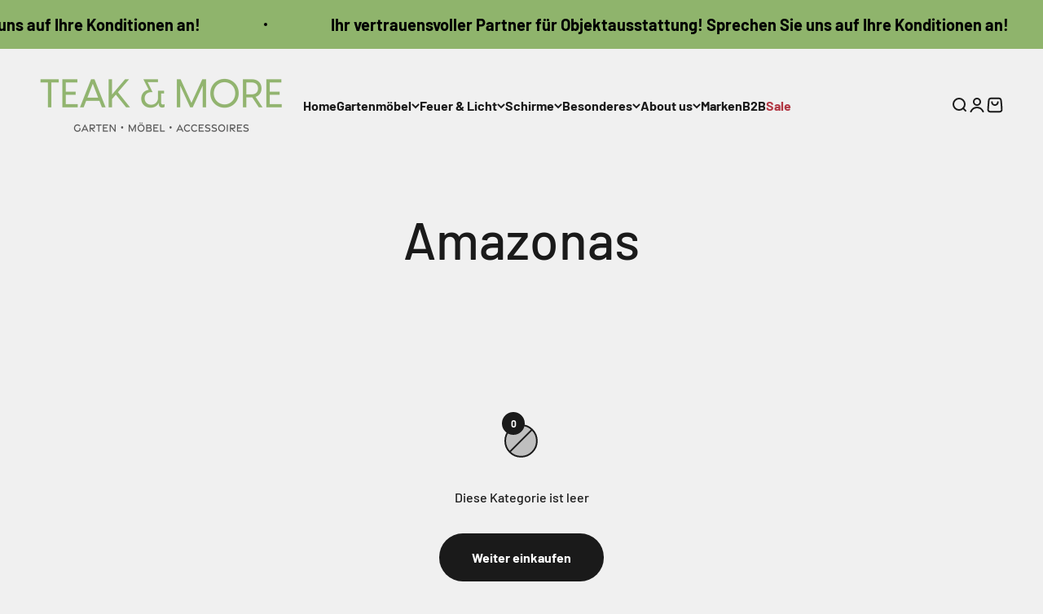

--- FILE ---
content_type: text/html; charset=utf-8
request_url: https://www.teak-and-more.de/collections/amazonas
body_size: 60841
content:
<!doctype html>

<html class="no-js" lang="de" dir="ltr">
  <head>
    <meta charset="utf-8">
    <meta name="viewport" content="width=device-width, initial-scale=1.0, height=device-height, minimum-scale=1.0, maximum-scale=1.0">
    <meta name="theme-color" content="#f0f0f0">

    <title>Amazonas</title><link rel="canonical" href="https://www.teak-and-more.de/collections/amazonas"><link rel="shortcut icon" href="//www.teak-and-more.de/cdn/shop/files/265051819_187429310577823_9134534139709249298_n.jpg?v=1709190318&width=96">
      <link rel="apple-touch-icon" href="//www.teak-and-more.de/cdn/shop/files/265051819_187429310577823_9134534139709249298_n.jpg?v=1709190318&width=180"><link rel="preconnect" href="https://cdn.shopify.com">
    <link rel="preconnect" href="https://fonts.shopifycdn.com" crossorigin>
    <link rel="dns-prefetch" href="https://productreviews.shopifycdn.com"><link rel="preload" href="//www.teak-and-more.de/cdn/fonts/barlow/barlow_n7.691d1d11f150e857dcbc1c10ef03d825bc378d81.woff2" as="font" type="font/woff2" crossorigin><link rel="preload" href="//www.teak-and-more.de/cdn/fonts/barlow/barlow_n5.a193a1990790eba0cc5cca569d23799830e90f07.woff2" as="font" type="font/woff2" crossorigin><meta property="og:type" content="website">
  <meta property="og:title" content="Amazonas"><meta property="og:image" content="http://www.teak-and-more.de/cdn/shop/files/Logo_gruen_51a6399c-9400-4a49-8b1f-3f82fb0e1665.png?v=1709020257&width=2048">
  <meta property="og:image:secure_url" content="https://www.teak-and-more.de/cdn/shop/files/Logo_gruen_51a6399c-9400-4a49-8b1f-3f82fb0e1665.png?v=1709020257&width=2048">
  <meta property="og:image:width" content="2019">
  <meta property="og:image:height" content="470"><meta property="og:url" content="https://www.teak-and-more.de/collections/amazonas">
<meta property="og:site_name" content="Teak and More "><meta name="twitter:card" content="summary"><meta name="twitter:title" content="Amazonas">
  <meta name="twitter:description" content=""><meta name="twitter:image" content="https://www.teak-and-more.de/cdn/shop/files/Logo_gruen_51a6399c-9400-4a49-8b1f-3f82fb0e1665.png?crop=center&height=1200&v=1709020257&width=1200">
  <meta name="twitter:image:alt" content="">


  <script type="application/ld+json">
  {
    "@context": "https://schema.org",
    "@type": "BreadcrumbList",
  "itemListElement": [{
      "@type": "ListItem",
      "position": 1,
      "name": "Home",
      "item": "https://www.teak-and-more.de"
    },{
          "@type": "ListItem",
          "position": 2,
          "name": "Amazonas",
          "item": "https://www.teak-and-more.de/collections/amazonas"
        }]
  }
  </script>

<style>/* Typography (heading) */
  @font-face {
  font-family: Barlow;
  font-weight: 700;
  font-style: normal;
  font-display: fallback;
  src: url("//www.teak-and-more.de/cdn/fonts/barlow/barlow_n7.691d1d11f150e857dcbc1c10ef03d825bc378d81.woff2") format("woff2"),
       url("//www.teak-and-more.de/cdn/fonts/barlow/barlow_n7.4fdbb1cb7da0e2c2f88492243ffa2b4f91924840.woff") format("woff");
}

@font-face {
  font-family: Barlow;
  font-weight: 700;
  font-style: italic;
  font-display: fallback;
  src: url("//www.teak-and-more.de/cdn/fonts/barlow/barlow_i7.50e19d6cc2ba5146fa437a5a7443c76d5d730103.woff2") format("woff2"),
       url("//www.teak-and-more.de/cdn/fonts/barlow/barlow_i7.47e9f98f1b094d912e6fd631cc3fe93d9f40964f.woff") format("woff");
}

/* Typography (body) */
  @font-face {
  font-family: Barlow;
  font-weight: 500;
  font-style: normal;
  font-display: fallback;
  src: url("//www.teak-and-more.de/cdn/fonts/barlow/barlow_n5.a193a1990790eba0cc5cca569d23799830e90f07.woff2") format("woff2"),
       url("//www.teak-and-more.de/cdn/fonts/barlow/barlow_n5.ae31c82169b1dc0715609b8cc6a610b917808358.woff") format("woff");
}

@font-face {
  font-family: Barlow;
  font-weight: 500;
  font-style: italic;
  font-display: fallback;
  src: url("//www.teak-and-more.de/cdn/fonts/barlow/barlow_i5.714d58286997b65cd479af615cfa9bb0a117a573.woff2") format("woff2"),
       url("//www.teak-and-more.de/cdn/fonts/barlow/barlow_i5.0120f77e6447d3b5df4bbec8ad8c2d029d87fb21.woff") format("woff");
}

@font-face {
  font-family: Barlow;
  font-weight: 700;
  font-style: normal;
  font-display: fallback;
  src: url("//www.teak-and-more.de/cdn/fonts/barlow/barlow_n7.691d1d11f150e857dcbc1c10ef03d825bc378d81.woff2") format("woff2"),
       url("//www.teak-and-more.de/cdn/fonts/barlow/barlow_n7.4fdbb1cb7da0e2c2f88492243ffa2b4f91924840.woff") format("woff");
}

@font-face {
  font-family: Barlow;
  font-weight: 700;
  font-style: italic;
  font-display: fallback;
  src: url("//www.teak-and-more.de/cdn/fonts/barlow/barlow_i7.50e19d6cc2ba5146fa437a5a7443c76d5d730103.woff2") format("woff2"),
       url("//www.teak-and-more.de/cdn/fonts/barlow/barlow_i7.47e9f98f1b094d912e6fd631cc3fe93d9f40964f.woff") format("woff");
}

:root {
    /**
     * ---------------------------------------------------------------------
     * SPACING VARIABLES
     *
     * We are using a spacing inspired from frameworks like Tailwind CSS.
     * ---------------------------------------------------------------------
     */
    --spacing-0-5: 0.125rem; /* 2px */
    --spacing-1: 0.25rem; /* 4px */
    --spacing-1-5: 0.375rem; /* 6px */
    --spacing-2: 0.5rem; /* 8px */
    --spacing-2-5: 0.625rem; /* 10px */
    --spacing-3: 0.75rem; /* 12px */
    --spacing-3-5: 0.875rem; /* 14px */
    --spacing-4: 1rem; /* 16px */
    --spacing-4-5: 1.125rem; /* 18px */
    --spacing-5: 1.25rem; /* 20px */
    --spacing-5-5: 1.375rem; /* 22px */
    --spacing-6: 1.5rem; /* 24px */
    --spacing-6-5: 1.625rem; /* 26px */
    --spacing-7: 1.75rem; /* 28px */
    --spacing-7-5: 1.875rem; /* 30px */
    --spacing-8: 2rem; /* 32px */
    --spacing-8-5: 2.125rem; /* 34px */
    --spacing-9: 2.25rem; /* 36px */
    --spacing-9-5: 2.375rem; /* 38px */
    --spacing-10: 2.5rem; /* 40px */
    --spacing-11: 2.75rem; /* 44px */
    --spacing-12: 3rem; /* 48px */
    --spacing-14: 3.5rem; /* 56px */
    --spacing-16: 4rem; /* 64px */
    --spacing-18: 4.5rem; /* 72px */
    --spacing-20: 5rem; /* 80px */
    --spacing-24: 6rem; /* 96px */
    --spacing-28: 7rem; /* 112px */
    --spacing-32: 8rem; /* 128px */
    --spacing-36: 9rem; /* 144px */
    --spacing-40: 10rem; /* 160px */
    --spacing-44: 11rem; /* 176px */
    --spacing-48: 12rem; /* 192px */
    --spacing-52: 13rem; /* 208px */
    --spacing-56: 14rem; /* 224px */
    --spacing-60: 15rem; /* 240px */
    --spacing-64: 16rem; /* 256px */
    --spacing-72: 18rem; /* 288px */
    --spacing-80: 20rem; /* 320px */
    --spacing-96: 24rem; /* 384px */

    /* Container */
    --container-max-width: 1600px;
    --container-narrow-max-width: 1350px;
    --container-gutter: var(--spacing-5);
    --section-outer-spacing-block: var(--spacing-12);
    --section-inner-max-spacing-block: var(--spacing-10);
    --section-inner-spacing-inline: var(--container-gutter);
    --section-stack-spacing-block: var(--spacing-8);

    /* Grid gutter */
    --grid-gutter: var(--spacing-5);

    /* Product list settings */
    --product-list-row-gap: var(--spacing-8);
    --product-list-column-gap: var(--grid-gutter);

    /* Form settings */
    --input-gap: var(--spacing-2);
    --input-height: 2.625rem;
    --input-padding-inline: var(--spacing-4);

    /* Other sizes */
    --sticky-area-height: calc(var(--sticky-announcement-bar-enabled, 0) * var(--announcement-bar-height, 0px) + var(--sticky-header-enabled, 0) * var(--header-height, 0px));

    /* RTL support */
    --transform-logical-flip: 1;
    --transform-origin-start: left;
    --transform-origin-end: right;

    /**
     * ---------------------------------------------------------------------
     * TYPOGRAPHY
     * ---------------------------------------------------------------------
     */

    /* Font properties */
    --heading-font-family: Barlow, sans-serif;
    --heading-font-weight: 700;
    --heading-font-style: normal;
    --heading-text-transform: normal;
    --heading-letter-spacing: -0.02em;
    --text-font-family: Barlow, sans-serif;
    --text-font-weight: 500;
    --text-font-style: normal;
    --text-letter-spacing: 0.0em;

    /* Font sizes */
    --text-h0: 3rem;
    --text-h1: 2.5rem;
    --text-h2: 2rem;
    --text-h3: 1.5rem;
    --text-h4: 1.375rem;
    --text-h5: 1.125rem;
    --text-h6: 1rem;
    --text-xs: 0.6875rem;
    --text-sm: 0.75rem;
    --text-base: 0.875rem;
    --text-lg: 1.125rem;

    /**
     * ---------------------------------------------------------------------
     * COLORS
     * ---------------------------------------------------------------------
     */

    /* Color settings */--accent: 26 26 26;
    --text-primary: 26 26 26;
    --background-primary: 240 240 240;
    --dialog-background: 255 255 255;
    --border-color: var(--text-color, var(--text-primary)) / 0.12;

    /* Button colors */
    --button-background-primary: 26 26 26;
    --button-text-primary: 255 255 255;
    --button-background-secondary: 145 181 110;
    --button-text-secondary: 26 26 26;

    /* Status colors */
    --success-background: 224 244 232;
    --success-text: 0 163 65;
    --warning-background: 242 246 238;
    --warning-text: 145 181 110;
    --error-background: 254 231 231;
    --error-text: 248 58 58;

    /* Product colors */
    --on-sale-text: 248 58 58;
    --on-sale-badge-background: 248 58 58;
    --on-sale-badge-text: 255 255 255;
    --sold-out-badge-background: 0 0 0;
    --sold-out-badge-text: 255 255 255;
    --primary-badge-background: 128 60 238;
    --primary-badge-text: 255 255 255;
    --star-color: 255 183 74;
    --product-card-background: 255 255 255;
    --product-card-text: 26 26 26;

    /* Header colors */
    --header-background: 240 240 240;
    --header-text: 26 26 26;

    /* Footer colors */
    --footer-background: 255 255 255;
    --footer-text: 26 26 26;

    /* Rounded variables (used for border radius) */
    --rounded-xs: 0.25rem;
    --rounded-sm: 0.375rem;
    --rounded: 0.75rem;
    --rounded-lg: 1.5rem;
    --rounded-full: 9999px;

    --rounded-button: 3.75rem;
    --rounded-input: 0.5rem;

    /* Box shadow */
    --shadow-sm: 0 2px 8px rgb(var(--text-primary) / 0.1);
    --shadow: 0 5px 15px rgb(var(--text-primary) / 0.1);
    --shadow-md: 0 5px 30px rgb(var(--text-primary) / 0.1);
    --shadow-block: 0px 18px 50px rgb(var(--text-primary) / 0.1);

    /**
     * ---------------------------------------------------------------------
     * OTHER
     * ---------------------------------------------------------------------
     */

    --cursor-close-svg-url: url(//www.teak-and-more.de/cdn/shop/t/7/assets/cursor-close.svg?v=147174565022153725511704464636);
    --cursor-zoom-in-svg-url: url(//www.teak-and-more.de/cdn/shop/t/7/assets/cursor-zoom-in.svg?v=154953035094101115921704464636);
    --cursor-zoom-out-svg-url: url(//www.teak-and-more.de/cdn/shop/t/7/assets/cursor-zoom-out.svg?v=16155520337305705181704464637);
    --checkmark-svg-url: url(//www.teak-and-more.de/cdn/shop/t/7/assets/checkmark.svg?v=77552481021870063511704464636);
  }

  [dir="rtl"]:root {
    /* RTL support */
    --transform-logical-flip: -1;
    --transform-origin-start: right;
    --transform-origin-end: left;
  }

  @media screen and (min-width: 700px) {
    :root {
      /* Typography (font size) */
      --text-h0: 4rem;
      --text-h1: 3rem;
      --text-h2: 2.5rem;
      --text-h3: 2rem;
      --text-h4: 1.625rem;
      --text-h5: 1.25rem;
      --text-h6: 1.125rem;

      --text-xs: 0.75rem;
      --text-sm: 0.875rem;
      --text-base: 1.0rem;
      --text-lg: 1.25rem;

      /* Spacing */
      --container-gutter: 2rem;
      --section-outer-spacing-block: var(--spacing-16);
      --section-inner-max-spacing-block: var(--spacing-12);
      --section-inner-spacing-inline: var(--spacing-12);
      --section-stack-spacing-block: var(--spacing-12);

      /* Grid gutter */
      --grid-gutter: var(--spacing-6);

      /* Product list settings */
      --product-list-row-gap: var(--spacing-12);

      /* Form settings */
      --input-gap: 1rem;
      --input-height: 3.125rem;
      --input-padding-inline: var(--spacing-5);
    }
  }

  @media screen and (min-width: 1000px) {
    :root {
      /* Spacing settings */
      --container-gutter: var(--spacing-12);
      --section-outer-spacing-block: var(--spacing-18);
      --section-inner-max-spacing-block: var(--spacing-16);
      --section-inner-spacing-inline: var(--spacing-16);
      --section-stack-spacing-block: var(--spacing-12);
    }
  }

  @media screen and (min-width: 1150px) {
    :root {
      /* Spacing settings */
      --container-gutter: var(--spacing-12);
      --section-outer-spacing-block: var(--spacing-20);
      --section-inner-max-spacing-block: var(--spacing-16);
      --section-inner-spacing-inline: var(--spacing-16);
      --section-stack-spacing-block: var(--spacing-12);
    }
  }

  @media screen and (min-width: 1400px) {
    :root {
      /* Typography (font size) */
      --text-h0: 5rem;
      --text-h1: 3.75rem;
      --text-h2: 3rem;
      --text-h3: 2.25rem;
      --text-h4: 2rem;
      --text-h5: 1.5rem;
      --text-h6: 1.25rem;

      --section-outer-spacing-block: var(--spacing-24);
      --section-inner-max-spacing-block: var(--spacing-18);
      --section-inner-spacing-inline: var(--spacing-18);
    }
  }

  @media screen and (min-width: 1600px) {
    :root {
      --section-outer-spacing-block: var(--spacing-24);
      --section-inner-max-spacing-block: var(--spacing-20);
      --section-inner-spacing-inline: var(--spacing-20);
    }
  }

  /**
   * ---------------------------------------------------------------------
   * LIQUID DEPENDANT CSS
   *
   * Our main CSS is Liquid free, but some very specific features depend on
   * theme settings, so we have them here
   * ---------------------------------------------------------------------
   */@media screen and (pointer: fine) {
        .button:not([disabled]):hover, .btn:not([disabled]):hover, .shopify-payment-button__button--unbranded:not([disabled]):hover {
          --button-background-opacity: 0.85;
        }

        .button--subdued:not([disabled]):hover {
          --button-background: var(--text-color) / .05 !important;
        }
      }</style><script>
  document.documentElement.classList.replace('no-js', 'js');

  // This allows to expose several variables to the global scope, to be used in scripts
  window.themeVariables = {
    settings: {
      showPageTransition: true,
      headingApparition: "none",
      pageType: "collection",
      moneyFormat: "€{{amount_with_comma_separator}}",
      moneyWithCurrencyFormat: "€{{amount_with_comma_separator}} EUR",
      currencyCodeEnabled: false,
      cartType: "popover",
      showDiscount: true,
      discountMode: "saving"
    },

    strings: {
      accessibilityClose: "Schließen",
      accessibilityNext: "Vor",
      accessibilityPrevious: "Zurück",
      addToCartButton: "In den Warenkorb",
      soldOutButton: "Ausverkauft",
      preOrderButton: "Vorbestellen",
      unavailableButton: "Nicht verfügbar",
      closeGallery: "Galerie schließen",
      zoomGallery: "Bild vergrößern",
      errorGallery: "Bild kann nicht geladen werden",
      soldOutBadge: "Ausverkauft",
      discountBadge: "Spare @@",
      sku: "SKU:",
      searchNoResults: "Keine Treffer",
      addOrderNote: "Bestellhinweis hinzufügen",
      editOrderNote: "Bestellhinweis bearbeiten",
      shippingEstimatorNoResults: "Tut uns leid, aber wir verschicken leider nicht an deine Adresse.",
      shippingEstimatorOneResult: "Für deine Adresse gibt es einen Versandtarif:",
      shippingEstimatorMultipleResults: "Für deine Adresse gibt es mehrere Versandtarife:",
      shippingEstimatorError: "Beim Berechnen der Versandkosten ist ein Fehler aufgetreten:"
    },

    breakpoints: {
      'sm': 'screen and (min-width: 700px)',
      'md': 'screen and (min-width: 1000px)',
      'lg': 'screen and (min-width: 1150px)',
      'xl': 'screen and (min-width: 1400px)',

      'sm-max': 'screen and (max-width: 699px)',
      'md-max': 'screen and (max-width: 999px)',
      'lg-max': 'screen and (max-width: 1149px)',
      'xl-max': 'screen and (max-width: 1399px)'
    }
  };window.addEventListener('DOMContentLoaded', () => {
      const isReloaded = (window.performance.navigation && window.performance.navigation.type === 1) || window.performance.getEntriesByType('navigation').map((nav) => nav.type).includes('reload');

      if ('animate' in document.documentElement && window.matchMedia('(prefers-reduced-motion: no-preference)').matches && document.referrer.includes(location.host) && !isReloaded) {
        document.body.animate({opacity: [0, 1]}, {duration: 115, fill: 'forwards'});
      }
    });

    window.addEventListener('pageshow', (event) => {
      document.body.classList.remove('page-transition');

      if (event.persisted) {
        document.body.animate({opacity: [0, 1]}, {duration: 0, fill: 'forwards'});
      }
    });// For detecting native share
  document.documentElement.classList.add(`native-share--${navigator.share ? 'enabled' : 'disabled'}`);</script><script type="module" src="//www.teak-and-more.de/cdn/shop/t/7/assets/vendor.min.js?v=110209841862038618801704464620"></script>
    <script type="module" src="//www.teak-and-more.de/cdn/shop/t/7/assets/theme.js?v=51895544151900598481704464636"></script>
    <script type="module" src="//www.teak-and-more.de/cdn/shop/t/7/assets/sections.js?v=3295841048811379041704465060"></script>

    <script>window.performance && window.performance.mark && window.performance.mark('shopify.content_for_header.start');</script><meta name="facebook-domain-verification" content="hdbyfn6phwshwu2smxgcjdk9jde637">
<meta name="google-site-verification" content="Brz2wDsh0m_yqdTxBUCViss0lR9PdYnnZWqR3oxsLzI">
<meta id="shopify-digital-wallet" name="shopify-digital-wallet" content="/60416262326/digital_wallets/dialog">
<link rel="alternate" type="application/atom+xml" title="Feed" href="/collections/amazonas.atom" />
<link rel="alternate" type="application/json+oembed" href="https://www.teak-and-more.de/collections/amazonas.oembed">
<script async="async" src="/checkouts/internal/preloads.js?locale=de-DE"></script>
<script id="shopify-features" type="application/json">{"accessToken":"064c9654263b10ca08a1a0e02c88c24c","betas":["rich-media-storefront-analytics"],"domain":"www.teak-and-more.de","predictiveSearch":true,"shopId":60416262326,"locale":"de"}</script>
<script>var Shopify = Shopify || {};
Shopify.shop = "teak-and-more.myshopify.com";
Shopify.locale = "de";
Shopify.currency = {"active":"EUR","rate":"1.0"};
Shopify.country = "DE";
Shopify.theme = {"name":"Impact","id":147144507658,"schema_name":"Impact","schema_version":"4.7.1","theme_store_id":1190,"role":"main"};
Shopify.theme.handle = "null";
Shopify.theme.style = {"id":null,"handle":null};
Shopify.cdnHost = "www.teak-and-more.de/cdn";
Shopify.routes = Shopify.routes || {};
Shopify.routes.root = "/";</script>
<script type="module">!function(o){(o.Shopify=o.Shopify||{}).modules=!0}(window);</script>
<script>!function(o){function n(){var o=[];function n(){o.push(Array.prototype.slice.apply(arguments))}return n.q=o,n}var t=o.Shopify=o.Shopify||{};t.loadFeatures=n(),t.autoloadFeatures=n()}(window);</script>
<script id="shop-js-analytics" type="application/json">{"pageType":"collection"}</script>
<script defer="defer" async type="module" src="//www.teak-and-more.de/cdn/shopifycloud/shop-js/modules/v2/client.init-shop-cart-sync_e98Ab_XN.de.esm.js"></script>
<script defer="defer" async type="module" src="//www.teak-and-more.de/cdn/shopifycloud/shop-js/modules/v2/chunk.common_Pcw9EP95.esm.js"></script>
<script defer="defer" async type="module" src="//www.teak-and-more.de/cdn/shopifycloud/shop-js/modules/v2/chunk.modal_CzmY4ZhL.esm.js"></script>
<script type="module">
  await import("//www.teak-and-more.de/cdn/shopifycloud/shop-js/modules/v2/client.init-shop-cart-sync_e98Ab_XN.de.esm.js");
await import("//www.teak-and-more.de/cdn/shopifycloud/shop-js/modules/v2/chunk.common_Pcw9EP95.esm.js");
await import("//www.teak-and-more.de/cdn/shopifycloud/shop-js/modules/v2/chunk.modal_CzmY4ZhL.esm.js");

  window.Shopify.SignInWithShop?.initShopCartSync?.({"fedCMEnabled":true,"windoidEnabled":true});

</script>
<script>(function() {
  var isLoaded = false;
  function asyncLoad() {
    if (isLoaded) return;
    isLoaded = true;
    var urls = ["\/\/cdn.shopify.com\/proxy\/981d3514296c0d832caadd4d911eda9cd0aab0c030b8c0cddede74a505fb4007\/quotify.dev\/js\/widget.js?shop=teak-and-more.myshopify.com\u0026sp-cache-control=cHVibGljLCBtYXgtYWdlPTkwMA"];
    for (var i = 0; i < urls.length; i++) {
      var s = document.createElement('script');
      s.type = 'text/javascript';
      s.async = true;
      s.src = urls[i];
      var x = document.getElementsByTagName('script')[0];
      x.parentNode.insertBefore(s, x);
    }
  };
  if(window.attachEvent) {
    window.attachEvent('onload', asyncLoad);
  } else {
    window.addEventListener('load', asyncLoad, false);
  }
})();</script>
<script id="__st">var __st={"a":60416262326,"offset":3600,"reqid":"a6f48c16-f176-48d7-a943-6fb61c013781-1769238190","pageurl":"www.teak-and-more.de\/collections\/amazonas","u":"8fc27b44322d","p":"collection","rtyp":"collection","rid":495008448778};</script>
<script>window.ShopifyPaypalV4VisibilityTracking = true;</script>
<script id="captcha-bootstrap">!function(){'use strict';const t='contact',e='account',n='new_comment',o=[[t,t],['blogs',n],['comments',n],[t,'customer']],c=[[e,'customer_login'],[e,'guest_login'],[e,'recover_customer_password'],[e,'create_customer']],r=t=>t.map((([t,e])=>`form[action*='/${t}']:not([data-nocaptcha='true']) input[name='form_type'][value='${e}']`)).join(','),a=t=>()=>t?[...document.querySelectorAll(t)].map((t=>t.form)):[];function s(){const t=[...o],e=r(t);return a(e)}const i='password',u='form_key',d=['recaptcha-v3-token','g-recaptcha-response','h-captcha-response',i],f=()=>{try{return window.sessionStorage}catch{return}},m='__shopify_v',_=t=>t.elements[u];function p(t,e,n=!1){try{const o=window.sessionStorage,c=JSON.parse(o.getItem(e)),{data:r}=function(t){const{data:e,action:n}=t;return t[m]||n?{data:e,action:n}:{data:t,action:n}}(c);for(const[e,n]of Object.entries(r))t.elements[e]&&(t.elements[e].value=n);n&&o.removeItem(e)}catch(o){console.error('form repopulation failed',{error:o})}}const l='form_type',E='cptcha';function T(t){t.dataset[E]=!0}const w=window,h=w.document,L='Shopify',v='ce_forms',y='captcha';let A=!1;((t,e)=>{const n=(g='f06e6c50-85a8-45c8-87d0-21a2b65856fe',I='https://cdn.shopify.com/shopifycloud/storefront-forms-hcaptcha/ce_storefront_forms_captcha_hcaptcha.v1.5.2.iife.js',D={infoText:'Durch hCaptcha geschützt',privacyText:'Datenschutz',termsText:'Allgemeine Geschäftsbedingungen'},(t,e,n)=>{const o=w[L][v],c=o.bindForm;if(c)return c(t,g,e,D).then(n);var r;o.q.push([[t,g,e,D],n]),r=I,A||(h.body.append(Object.assign(h.createElement('script'),{id:'captcha-provider',async:!0,src:r})),A=!0)});var g,I,D;w[L]=w[L]||{},w[L][v]=w[L][v]||{},w[L][v].q=[],w[L][y]=w[L][y]||{},w[L][y].protect=function(t,e){n(t,void 0,e),T(t)},Object.freeze(w[L][y]),function(t,e,n,w,h,L){const[v,y,A,g]=function(t,e,n){const i=e?o:[],u=t?c:[],d=[...i,...u],f=r(d),m=r(i),_=r(d.filter((([t,e])=>n.includes(e))));return[a(f),a(m),a(_),s()]}(w,h,L),I=t=>{const e=t.target;return e instanceof HTMLFormElement?e:e&&e.form},D=t=>v().includes(t);t.addEventListener('submit',(t=>{const e=I(t);if(!e)return;const n=D(e)&&!e.dataset.hcaptchaBound&&!e.dataset.recaptchaBound,o=_(e),c=g().includes(e)&&(!o||!o.value);(n||c)&&t.preventDefault(),c&&!n&&(function(t){try{if(!f())return;!function(t){const e=f();if(!e)return;const n=_(t);if(!n)return;const o=n.value;o&&e.removeItem(o)}(t);const e=Array.from(Array(32),(()=>Math.random().toString(36)[2])).join('');!function(t,e){_(t)||t.append(Object.assign(document.createElement('input'),{type:'hidden',name:u})),t.elements[u].value=e}(t,e),function(t,e){const n=f();if(!n)return;const o=[...t.querySelectorAll(`input[type='${i}']`)].map((({name:t})=>t)),c=[...d,...o],r={};for(const[a,s]of new FormData(t).entries())c.includes(a)||(r[a]=s);n.setItem(e,JSON.stringify({[m]:1,action:t.action,data:r}))}(t,e)}catch(e){console.error('failed to persist form',e)}}(e),e.submit())}));const S=(t,e)=>{t&&!t.dataset[E]&&(n(t,e.some((e=>e===t))),T(t))};for(const o of['focusin','change'])t.addEventListener(o,(t=>{const e=I(t);D(e)&&S(e,y())}));const B=e.get('form_key'),M=e.get(l),P=B&&M;t.addEventListener('DOMContentLoaded',(()=>{const t=y();if(P)for(const e of t)e.elements[l].value===M&&p(e,B);[...new Set([...A(),...v().filter((t=>'true'===t.dataset.shopifyCaptcha))])].forEach((e=>S(e,t)))}))}(h,new URLSearchParams(w.location.search),n,t,e,['guest_login'])})(!0,!0)}();</script>
<script integrity="sha256-4kQ18oKyAcykRKYeNunJcIwy7WH5gtpwJnB7kiuLZ1E=" data-source-attribution="shopify.loadfeatures" defer="defer" src="//www.teak-and-more.de/cdn/shopifycloud/storefront/assets/storefront/load_feature-a0a9edcb.js" crossorigin="anonymous"></script>
<script data-source-attribution="shopify.dynamic_checkout.dynamic.init">var Shopify=Shopify||{};Shopify.PaymentButton=Shopify.PaymentButton||{isStorefrontPortableWallets:!0,init:function(){window.Shopify.PaymentButton.init=function(){};var t=document.createElement("script");t.src="https://www.teak-and-more.de/cdn/shopifycloud/portable-wallets/latest/portable-wallets.de.js",t.type="module",document.head.appendChild(t)}};
</script>
<script data-source-attribution="shopify.dynamic_checkout.buyer_consent">
  function portableWalletsHideBuyerConsent(e){var t=document.getElementById("shopify-buyer-consent"),n=document.getElementById("shopify-subscription-policy-button");t&&n&&(t.classList.add("hidden"),t.setAttribute("aria-hidden","true"),n.removeEventListener("click",e))}function portableWalletsShowBuyerConsent(e){var t=document.getElementById("shopify-buyer-consent"),n=document.getElementById("shopify-subscription-policy-button");t&&n&&(t.classList.remove("hidden"),t.removeAttribute("aria-hidden"),n.addEventListener("click",e))}window.Shopify?.PaymentButton&&(window.Shopify.PaymentButton.hideBuyerConsent=portableWalletsHideBuyerConsent,window.Shopify.PaymentButton.showBuyerConsent=portableWalletsShowBuyerConsent);
</script>
<script data-source-attribution="shopify.dynamic_checkout.cart.bootstrap">document.addEventListener("DOMContentLoaded",(function(){function t(){return document.querySelector("shopify-accelerated-checkout-cart, shopify-accelerated-checkout")}if(t())Shopify.PaymentButton.init();else{new MutationObserver((function(e,n){t()&&(Shopify.PaymentButton.init(),n.disconnect())})).observe(document.body,{childList:!0,subtree:!0})}}));
</script>

<script>window.performance && window.performance.mark && window.performance.mark('shopify.content_for_header.end');</script>
<link href="//www.teak-and-more.de/cdn/shop/t/7/assets/theme.css?v=154541883698659170721704464620" rel="stylesheet" type="text/css" media="all" /><!-- BEGIN app block: shopify://apps/complianz-gdpr-cookie-consent/blocks/bc-block/e49729f0-d37d-4e24-ac65-e0e2f472ac27 -->

    
    
<link id='complianz-css' rel="stylesheet" href=https://cdn.shopify.com/extensions/019be05e-f673-7a8f-bd4e-ed0da9930f96/gdpr-legal-cookie-75/assets/complainz.css media="print" onload="this.media='all'">
    <style>
        #Compliance-iframe.Compliance-iframe-branded > div.purposes-header,
        #Compliance-iframe.Compliance-iframe-branded > div.cmplc-cmp-header,
        #purposes-container > div.purposes-header,
        #Compliance-cs-banner .Compliance-cs-brand {
            background-color: #FFFFFF !important;
            color: #0A0A0A!important;
        }
        #Compliance-iframe.Compliance-iframe-branded .purposes-header .cmplc-btn-cp ,
        #Compliance-iframe.Compliance-iframe-branded .purposes-header .cmplc-btn-cp:hover,
        #Compliance-iframe.Compliance-iframe-branded .purposes-header .cmplc-btn-back:hover  {
            background-color: #ffffff !important;
            opacity: 1 !important;
        }
        #Compliance-cs-banner .cmplc-toggle .cmplc-toggle-label {
            color: #FFFFFF!important;
        }
        #Compliance-iframe.Compliance-iframe-branded .purposes-header .cmplc-btn-cp:hover,
        #Compliance-iframe.Compliance-iframe-branded .purposes-header .cmplc-btn-back:hover {
            background-color: #0A0A0A!important;
            color: #FFFFFF!important;
        }
        #Compliance-cs-banner #Compliance-cs-title {
            font-size: 14px !important;
        }
        #Compliance-cs-banner .Compliance-cs-content,
        #Compliance-cs-title,
        .cmplc-toggle-checkbox.granular-control-checkbox span {
            background-color: #FFFFFF !important;
            color: #0A0A0A !important;
            font-size: 14px !important;
        }
        #Compliance-cs-banner .Compliance-cs-close-btn {
            font-size: 14px !important;
            background-color: #FFFFFF !important;
        }
        #Compliance-cs-banner .Compliance-cs-opt-group {
            color: #FFFFFF !important;
        }
        #Compliance-cs-banner .Compliance-cs-opt-group button,
        .Compliance-alert button.Compliance-button-cancel {
            background-color: #007BBC!important;
            color: #FFFFFF!important;
        }
        #Compliance-cs-banner .Compliance-cs-opt-group button.Compliance-cs-accept-btn,
        #Compliance-cs-banner .Compliance-cs-opt-group button.Compliance-cs-btn-primary,
        .Compliance-alert button.Compliance-button-confirm {
            background-color: #007BBC !important;
            color: #FFFFFF !important;
        }
        #Compliance-cs-banner .Compliance-cs-opt-group button.Compliance-cs-reject-btn {
            background-color: #007BBC!important;
            color: #FFFFFF!important;
        }

        #Compliance-cs-banner .Compliance-banner-content button {
            cursor: pointer !important;
            color: currentColor !important;
            text-decoration: underline !important;
            border: none !important;
            background-color: transparent !important;
            font-size: 100% !important;
            padding: 0 !important;
        }

        #Compliance-cs-banner .Compliance-cs-opt-group button {
            border-radius: 4px !important;
            padding-block: 10px !important;
        }
        @media (min-width: 640px) {
            #Compliance-cs-banner.Compliance-cs-default-floating:not(.Compliance-cs-top):not(.Compliance-cs-center) .Compliance-cs-container, #Compliance-cs-banner.Compliance-cs-default-floating:not(.Compliance-cs-bottom):not(.Compliance-cs-center) .Compliance-cs-container, #Compliance-cs-banner.Compliance-cs-default-floating.Compliance-cs-center:not(.Compliance-cs-top):not(.Compliance-cs-bottom) .Compliance-cs-container {
                width: 560px !important;
            }
            #Compliance-cs-banner.Compliance-cs-default-floating:not(.Compliance-cs-top):not(.Compliance-cs-center) .Compliance-cs-opt-group, #Compliance-cs-banner.Compliance-cs-default-floating:not(.Compliance-cs-bottom):not(.Compliance-cs-center) .Compliance-cs-opt-group, #Compliance-cs-banner.Compliance-cs-default-floating.Compliance-cs-center:not(.Compliance-cs-top):not(.Compliance-cs-bottom) .Compliance-cs-opt-group {
                flex-direction: row !important;
            }
            #Compliance-cs-banner .Compliance-cs-opt-group button:not(:last-of-type),
            #Compliance-cs-banner .Compliance-cs-opt-group button {
                margin-right: 4px !important;
            }
            #Compliance-cs-banner .Compliance-cs-container .Compliance-cs-brand {
                position: absolute !important;
                inset-block-start: 6px;
            }
        }
        #Compliance-cs-banner.Compliance-cs-default-floating:not(.Compliance-cs-top):not(.Compliance-cs-center) .Compliance-cs-opt-group > div, #Compliance-cs-banner.Compliance-cs-default-floating:not(.Compliance-cs-bottom):not(.Compliance-cs-center) .Compliance-cs-opt-group > div, #Compliance-cs-banner.Compliance-cs-default-floating.Compliance-cs-center:not(.Compliance-cs-top):not(.Compliance-cs-bottom) .Compliance-cs-opt-group > div {
            flex-direction: row-reverse;
            width: 100% !important;
        }

        .Compliance-cs-brand-badge-outer, .Compliance-cs-brand-badge, #Compliance-cs-banner.Compliance-cs-default-floating.Compliance-cs-bottom .Compliance-cs-brand-badge-outer,
        #Compliance-cs-banner.Compliance-cs-default.Compliance-cs-bottom .Compliance-cs-brand-badge-outer,
        #Compliance-cs-banner.Compliance-cs-default:not(.Compliance-cs-left) .Compliance-cs-brand-badge-outer,
        #Compliance-cs-banner.Compliance-cs-default-floating:not(.Compliance-cs-left) .Compliance-cs-brand-badge-outer {
            display: none !important
        }

        #Compliance-cs-banner:not(.Compliance-cs-top):not(.Compliance-cs-bottom) .Compliance-cs-container.Compliance-cs-themed {
            flex-direction: row !important;
        }

        #Compliance-cs-banner #Compliance-cs-title,
        #Compliance-cs-banner #Compliance-cs-custom-title {
            justify-self: center !important;
            font-size: 14px !important;
            font-family: -apple-system,sans-serif !important;
            margin-inline: auto !important;
            width: 55% !important;
            text-align: center;
            font-weight: 600;
            visibility: unset;
        }

        @media (max-width: 640px) {
            #Compliance-cs-banner #Compliance-cs-title,
            #Compliance-cs-banner #Compliance-cs-custom-title {
                display: block;
            }
        }

        #Compliance-cs-banner .Compliance-cs-brand img {
            max-width: 110px !important;
            min-height: 32px !important;
        }
        #Compliance-cs-banner .Compliance-cs-container .Compliance-cs-brand {
            background: none !important;
            padding: 0px !important;
            margin-block-start:10px !important;
            margin-inline-start:16px !important;
        }

        #Compliance-cs-banner .Compliance-cs-opt-group button {
            padding-inline: 4px !important;
        }

    </style>
    
    
    
    

    <script type="text/javascript">
        function loadScript(src) {
            return new Promise((resolve, reject) => {
                const s = document.createElement("script");
                s.src = src;
                s.charset = "UTF-8";
                s.onload = resolve;
                s.onerror = reject;
                document.head.appendChild(s);
            });
        }

        function filterGoogleConsentModeURLs(domainsArray) {
            const googleConsentModeComplianzURls = [
                // 197, # Google Tag Manager:
                {"domain":"s.www.googletagmanager.com", "path":""},
                {"domain":"www.tagmanager.google.com", "path":""},
                {"domain":"www.googletagmanager.com", "path":""},
                {"domain":"googletagmanager.com", "path":""},
                {"domain":"tagassistant.google.com", "path":""},
                {"domain":"tagmanager.google.com", "path":""},

                // 2110, # Google Analytics 4:
                {"domain":"www.analytics.google.com", "path":""},
                {"domain":"www.google-analytics.com", "path":""},
                {"domain":"ssl.google-analytics.com", "path":""},
                {"domain":"google-analytics.com", "path":""},
                {"domain":"analytics.google.com", "path":""},
                {"domain":"region1.google-analytics.com", "path":""},
                {"domain":"region1.analytics.google.com", "path":""},
                {"domain":"*.google-analytics.com", "path":""},
                {"domain":"www.googletagmanager.com", "path":"/gtag/js?id=G"},
                {"domain":"googletagmanager.com", "path":"/gtag/js?id=UA"},
                {"domain":"www.googletagmanager.com", "path":"/gtag/js?id=UA"},
                {"domain":"googletagmanager.com", "path":"/gtag/js?id=G"},

                // 177, # Google Ads conversion tracking:
                {"domain":"googlesyndication.com", "path":""},
                {"domain":"media.admob.com", "path":""},
                {"domain":"gmodules.com", "path":""},
                {"domain":"ad.ytsa.net", "path":""},
                {"domain":"dartmotif.net", "path":""},
                {"domain":"dmtry.com", "path":""},
                {"domain":"go.channelintelligence.com", "path":""},
                {"domain":"googleusercontent.com", "path":""},
                {"domain":"googlevideo.com", "path":""},
                {"domain":"gvt1.com", "path":""},
                {"domain":"links.channelintelligence.com", "path":""},
                {"domain":"obrasilinteirojoga.com.br", "path":""},
                {"domain":"pcdn.tcgmsrv.net", "path":""},
                {"domain":"rdr.tag.channelintelligence.com", "path":""},
                {"domain":"static.googleadsserving.cn", "path":""},
                {"domain":"studioapi.doubleclick.com", "path":""},
                {"domain":"teracent.net", "path":""},
                {"domain":"ttwbs.channelintelligence.com", "path":""},
                {"domain":"wtb.channelintelligence.com", "path":""},
                {"domain":"youknowbest.com", "path":""},
                {"domain":"doubleclick.net", "path":""},
                {"domain":"redirector.gvt1.com", "path":""},

                //116, # Google Ads Remarketing
                {"domain":"googlesyndication.com", "path":""},
                {"domain":"media.admob.com", "path":""},
                {"domain":"gmodules.com", "path":""},
                {"domain":"ad.ytsa.net", "path":""},
                {"domain":"dartmotif.net", "path":""},
                {"domain":"dmtry.com", "path":""},
                {"domain":"go.channelintelligence.com", "path":""},
                {"domain":"googleusercontent.com", "path":""},
                {"domain":"googlevideo.com", "path":""},
                {"domain":"gvt1.com", "path":""},
                {"domain":"links.channelintelligence.com", "path":""},
                {"domain":"obrasilinteirojoga.com.br", "path":""},
                {"domain":"pcdn.tcgmsrv.net", "path":""},
                {"domain":"rdr.tag.channelintelligence.com", "path":""},
                {"domain":"static.googleadsserving.cn", "path":""},
                {"domain":"studioapi.doubleclick.com", "path":""},
                {"domain":"teracent.net", "path":""},
                {"domain":"ttwbs.channelintelligence.com", "path":""},
                {"domain":"wtb.channelintelligence.com", "path":""},
                {"domain":"youknowbest.com", "path":""},
                {"domain":"doubleclick.net", "path":""},
                {"domain":"redirector.gvt1.com", "path":""}
            ];

            if (!Array.isArray(domainsArray)) { 
                return [];
            }

            const blockedPairs = new Map();
            for (const rule of googleConsentModeComplianzURls) {
                if (!blockedPairs.has(rule.domain)) {
                    blockedPairs.set(rule.domain, new Set());
                }
                blockedPairs.get(rule.domain).add(rule.path);
            }

            return domainsArray.filter(item => {
                const paths = blockedPairs.get(item.d);
                return !(paths && paths.has(item.p));
            });
        }

        function setupAutoblockingByDomain() {
            // autoblocking by domain
            const autoblockByDomainArray = [];
            const prefixID = '10000' // to not get mixed with real metis ids
            let cmpBlockerDomains = []
            let cmpCmplcVendorsPurposes = {}
            let counter = 1
            for (const object of autoblockByDomainArray) {
                cmpBlockerDomains.push({
                    d: object.d,
                    p: object.path,
                    v: prefixID + counter,
                });
                counter++;
            }
            
            counter = 1
            for (const object of autoblockByDomainArray) {
                cmpCmplcVendorsPurposes[prefixID + counter] = object?.p ?? '1';
                counter++;
            }

            Object.defineProperty(window, "cmp_cmplc_vendors_purposes", {
                get() {
                    return cmpCmplcVendorsPurposes;
                },
                set(value) {
                    cmpCmplcVendorsPurposes = { ...cmpCmplcVendorsPurposes, ...value };
                }
            });
            const basicGmc = true;


            Object.defineProperty(window, "cmp_importblockerdomains", {
                get() {
                    if (basicGmc) {
                        return filterGoogleConsentModeURLs(cmpBlockerDomains);
                    }
                    return cmpBlockerDomains;
                },
                set(value) {
                    cmpBlockerDomains = [ ...cmpBlockerDomains, ...value ];
                }
            });
        }

        function enforceRejectionRecovery() {
            const base = (window._cmplc = window._cmplc || {});
            const featuresHolder = {};

            function lockFlagOn(holder) {
                const desc = Object.getOwnPropertyDescriptor(holder, 'rejection_recovery');
                if (!desc) {
                    Object.defineProperty(holder, 'rejection_recovery', {
                        get() { return true; },
                        set(_) { /* ignore */ },
                        enumerable: true,
                        configurable: false
                    });
                }
                return holder;
            }

            Object.defineProperty(base, 'csFeatures', {
                configurable: false,
                enumerable: true,
                get() {
                    return featuresHolder;
                },
                set(obj) {
                    if (obj && typeof obj === 'object') {
                        Object.keys(obj).forEach(k => {
                            if (k !== 'rejection_recovery') {
                                featuresHolder[k] = obj[k];
                            }
                        });
                    }
                    // we lock it, it won't try to redefine
                    lockFlagOn(featuresHolder);
                }
            });

            // Ensure an object is exposed even if read early
            if (!('csFeatures' in base)) {
                base.csFeatures = {};
            } else {
                // If someone already set it synchronously, merge and lock now.
                base.csFeatures = base.csFeatures;
            }
        }

        function splitDomains(joinedString) {
            if (!joinedString) {
                return []; // empty string -> empty array
            }
            return joinedString.split(";");
        }

        function setupWhitelist() {
            // Whitelist by domain:
            const whitelistString = "";
            const whitelist_array = [...splitDomains(whitelistString)];
            if (Array.isArray(window?.cmp_block_ignoredomains)) {
                window.cmp_block_ignoredomains = [...whitelist_array, ...window.cmp_block_ignoredomains];
            }
        }

        async function initCompliance() {
            const currentCsConfiguration = {"siteId":4385836,"cookiePolicyIds":{"en":30891384},"banner":{"acceptButtonDisplay":true,"rejectButtonDisplay":true,"customizeButtonDisplay":true,"position":"float-center","backgroundOverlay":false,"fontSize":"14px","content":"","acceptButtonCaption":"","rejectButtonCaption":"","customizeButtonCaption":"","backgroundColor":"#FFFFFF","textColor":"#0A0A0A","acceptButtonColor":"#007BBC","acceptButtonCaptionColor":"#FFFFFF","rejectButtonColor":"#007BBC","rejectButtonCaptionColor":"#FFFFFF","customizeButtonColor":"#007BBC","customizeButtonCaptionColor":"#FFFFFF","logo":"data:image\/png;base64,iVBORw0KGgoAAAANSUhEUgAAAfQAAABpCAYAAADMWdGjAAAAAXNSR0IArs4c6QAAIABJREFUeF7sXQV4VFfafmfi7iEuxAgW3KU4bSmUulO3rZdu\/63stt12pcJWt751p9SAAsUpxR1CQgiQhLi7Z\/7nO\/[base64]\/3L2UOxunxunAa0dNejqaePvD+HukJ8O4X4hunu6B9jdV19\/[base64]\/uek9JHimPHot5tjV3QK6Aw3o0ZJENtsS7lfai35ekWyuul0n3jQcLf\/S5sdnvgJdZhzBhsfdjczYKyQAwgFbY9tpbMj5M5raS\/pouOKFRcQM8UnB+UPfc0rfx8t\/xJ7C19Dd08m1z7oWAJ1+YYBe74EZGUsQETjEKWOw1OjOk0twvOJHBWZQZDjGJC9GauQ8p42rvuUUNuc9wfaAYpEsFQHK6KSHkBA21eaBd9qAAbR0VKGy4SAqmg6ipaMSDW1FxhtZx0O6u5sPvD1CQIxiuO8A9AsaBR\/PULO978xx2mqbGOijxV\/iQPH7EoZTXHsdoQvBIgMbHZLD52B00n1wd\/O11fQZ+7vB0IVdJ19BftUKGNjADezMuel9cOHg\/8HfO7pPxmYwdKOxrQSFNRtR0XQItU25qGg+ZNK39B4yXg6sDjGFBFpC8XEPRahvBkL905EQch4iA4bAm99PfTEhYroLq9ejvr2I7f\/G1gI0tpWiqaMY3Qb+bhMvOIUh8TCm0\/HrIlTh9punmx9CfdIR6p+B2KCxiAkexxgwjiock6xNIZpybRVWrceOUy8ZHzXatG+hFdlS69gQ4gLHYXLGs9Dp3KDbcuyfhv0l7zDujm0ABhJn2+tcvjGvG7OFXXCmpb71FFYcXIT69mIj+DuLuNxBEQ4Px2hMTfkHBsZe5ZQuG1tPY+m++WjrquMPqh56XQ9\/SeqhYz\/rMCTqOkxKf9opY1BqlA7JxrwnkF36hdmfpS+GqWn\/wKDoKzU7UNzh5Ojf1lGNTXlP4mTNapNDLh2SuK\/HJSzG0IRb4Kb3cjqdhMvU9CI5dPpjHCn9DM0d5ejsaeK4ex7w2G6XvLZokHqdHu56PyZVSAyZhpGJ9yheVNpeWurJQ6+UZXsvQ3VrDrcqbPw8kJuAiqdbIKZnPI\/k8NmKHZypOUgv\/WOl32FT\/[base64]\/6L\/pFzubn9euyfhn0l7\/IDIeLy3KhWs9W4nfTwizFj4BJz8IABdS0FWH5oERraizTuVaE54wuZ22IBXrG4dMR38PEI07xv4ZCvP7oYuZXLxB1tyq0xDtUf147e0Kdc96a8xyWALpdaCBucAH1gtPbMDonu9hT+F3tJeiHj8M2XgUTXmZGXYErGPzRfIzUNkoixouEQNh97ggGf\/NKSM9ICA8BdWvy5ZD\/rQBe2v0c0JqX8DXGhk+Dp5mMmqlcznt7UUQLd5vZKfLf\/UjS2W5CSGDvUIcS7PxYM+xI+nmEav5x6MyvugixvOIBl+y+RNCTci2CgcOWIn50G6NR\/Q2shcsuWYXfRa1L4Yo8U0xc3CdYFyaU4YKVHmfm5FPefDsHeSRiT9DDiQibA2yNIYT+JL9LeUDiv7CesPfYA34RcNSPOTS55FMCcSXmMDykBvAWAM32Myucb7puBSal\/Q2RgFtz03prtOToHeeUrsOk4AXpTb0ij8ltR8kVAEO6bictHLRdPlvBCNyeUyvb7sJpe54F5gz9AbMgERU6LXujLD\/YRoJvMe1DUtZiU+gT0Gr36lF52tc3H8c2+i9Dd0yHp3fSgGTA99XlkxFzWZytjGdDFIUxNew4Do6\/WdEwk6j1S\/Bm2nfynBMyVOWQC84FRV2B8\/7\/wnLo2F5TaCbGDX7ES208+j0YjwylcOtL\/CheV0LL534Sz6q73wtCYmzE84Y6zRCdtQE7pUmw98Rw6uhtMSMPPg3+5Ez3igiZizqA34enur5aMTq9Hqpv1uYtR1rhXUYXkTEAnKcexsmU4XPo5alqO8TpZ+QXOMci29o0yUy0nnrRdTqLipvNBbPB4DIu9FTEh45xC6+NlP+GXY\/fzbYvAzUkVTPe8dAimonJLL2FLc9cx6dbg6OuQFX+bpvYz9ELfkPcYOvsM0MU9cF7qv5EZc7k5oHPXiFzf4pQV7UWj0QGjMHfw20ynqFToMPbZC93IY+rg4x6EaWn\/RlLErF7MzvKnwmuI+NNfjtyH\/OqV7JUmHgD5tzFB43Dh4PeNIianDErS6Jl6oZP4bt2xxejs4QzyrJW44EmYMWAJfD3DbVV1yt8Lqzbil2P3oaNLCy5evIyJURmX\/Ciy4m5yyrjtbZRAafOxvzJJkrX7hBn8ARibuBjDEm5n+r8zXYhB3Jr3dxwp\/xyku1YqpPd3xgu9pb0SW44\/hcLa9byYX967QEsC3h6S0lgU7dJf6O9SAy3TV7w1taoO3u6hGBl\/FwbHXQ96RGmpAjEHdCmDIsxZGK8pOHMoZasoi+u5r2g+AyIuxXkDntNM\/Xe8fHkfvtA5nCbJXbBXCi4c+gECvOOMJOF16CRyF3k\/NUSzRVTTvxuJbI3aVhql4z8i\/m6MSrrPonWmvS90qcipN3OO9M\/CvCH\/g5cFRsNeWlmqT+LlH\/dfi5LGHRabJH2Sv2cc5mS+3mfGcXJAVx5ab0XuppdKef1+bDj2KGpb8\/gOLV1SOkT4DcaFQ\/7HxLtnolQ3HcUPB69FO7N\/kIoILY2GE6tzOmh6PUmZN3MRq7d7MC4ZtgxBvklnYnpmfVY35eLrveezq1dvYgtgWjnQKwHTM15EdPCoMzp2OltHSr7ElvwnrI7DGYBe15yHTXlPoaRhmwoamKtmBHAngz13HVl2A+1MQiJ\/hVtr3Mh88ZciMYpZsbdiOL1mPYJEwJAYljkC9HJAVx6Rr2ckAr3jZXYYQs3O7haGVN09XejuaQV5\/5A3gmULc85wjF4\/gl0HnafMiKsxIe0xTTxvRB26vcy6NcbK2mrR\/QAM7HcNJqY+zlQIQjEaxbFZ6wy9wTUbm9FUTKRi70qq+HqEY9aA1xATMtbih2oAnQwlogJGwl1CBPtGYl47KWwmBkRrK+JWOiyVjdlYuo8sxaVrZa5vctN7YnzSoxgcu6hPXNj6AtClVCdL2dXZd6O0YTf\/a1MuXwBEIDpwNEjcH+KXyoGjppautncOXTa\/Hn8aOeXfSiqbvjLEsxHmk4YAdpm5oa2zFtUtR2W6OTkTSk1yc+8fMgtzhrxle0B9UIMkZZ\/[base64]\/FDdvR3lVv4rlicjfwR81d74OxSY9gcOx1Nt33bG1kNYDu7xmDcL9MzSRRbqRCjLkSsSETZcPTtXY2GzjfXfEgObJQH24bbXXeUf7DcP6QdxwWc9ALnXQg1kRzagA92CeFiaP9PCNUCG9sLSX3d73ek\/kLO7usPnwXTtSsZnjOjKNk1sQ97DIQxHFJIdMxe+CrcOsD16C+AnTal109nVh+4AaUNu3iVQ68rbvR0pUuRc6lJdArnonZo4JGmoG5I3vckfWtbNiPVdl\/QlNHOaATLNnN1VuRflk4L+M5Jj4TxJxkAkWxB46WfI39xe8wf12umHP2dC6uH\/Mb\/LwiZGfZkTH39pu6lpP4Yjepn9T65eqQHrYAMwaZG7v2diyWvhfWn\/5b23wCv+Tch8rmHCuibK4lLQG9omE\/1uU8gvr2fN5amz+\/soeVqdEXMCjyaqRHX4xQv3TmqUF+yMxlyWg0JrhnkWSnm7m6kgV2Wd1uHDz9AXd2jOpVUQokF+WLD4WU8PMxJe1ZFktCqdhzltQC+uT0v9rEClEV2YPu7nbmsrq34A0cq+JcaDlEM\/1\/7vjQ\/Rnqk4QLBn+AQJ+EXm0zNYCeHrkQE1OegIfeWxPcodUh3JGuO7sZunosaWLtm+Obm\/tb\/SA2YDTmD\/\/K7GK1rxfrLyw1gB7im4qLhnzGX3z29i6vb89G7l1PQFNbMb7ZS25rteKlLtgZKejTKXjEpSN+QJBPYm+7tvm9MwFdSmPSz24\/8TwOlX0KGAgsTHRs7A7ipEw+HuGYlvoPJEbMNBu\/2KbzX4MHT3+IrSeeMbtaxEEZ0D9sLqak\/d2qSuBE5WpsPv4kWjureIaFn6tkdrPSX0Zq1Pw+l0KYEriu5RS+YC90NSJfbg2JIZ6W9jzS+s3X7BVjc+MCIBHuxtzHcLzqRwuvY3krWgF6Q+sprD5yD6pas+VSUQsvZtrPKeFzMDz+bqMPvNr7R1qPAP5U1TocKf0EpQ17jG555m64UokqMCT6Bozr\/yjc3UTxrhr6mtaxDejkenuDxRe6+ZzNz\/Dx8p+wq\/BV1LeeYFJnufuk9NzomA3HiMS7HJmK8Rs1gD6g3+WYnPqU01znhMH0AaBzGyPGfzQWjOAA3VlFLaDPH\/Kp0YfX0bEoWaGrPWCO9EnW3FtPPItuA4kEOR2KnBXjNrb4ewNGxd2H0f0FFxFHelX3jTMBXTqC7OLPsb3gBV6sJvI1ov82d1h93EMwNe2fSI4w93N25hopUWvVoTtwsvYXBXcbqq2Dh94Xlw7\/zqgSsERxEp\/uPPkS9heTvYuyiHRswsMYkfQndYvmxFocoM+Q9GDbkIkqh\/imM9sPQT3ixCEam96e\/28cKHlfdXRJLQCdDOBWZ9+FssZ9EmmKkvU6N0wy6Bwedztigsey4FGOFNN9397ZgPzKFThw+j3UtZ2UHCYp4HF7lIqb3h1ZMbdhdPIDnETAQdWVbUAHrInc1cyd7CGK67Yzb4XmjjKTT+RMJqlyrx69vleeFo4Aupp5WKtjif5OB3QBYGICRmMB\/0LvzWSsbSS1gH7RkE\/5UHm9GUnffdve1YiNuY\/iRPUqycEj8OaCyUiNpgzQMwtX4rj9PEKxaPwupw\/UmYAuME7Ftbux\/PD1vHuaZYAgHeLklKeRGrXASqhUnvlx8FKyh6Bf7JyJOmnYSpOPh0XfhvFpf1Fs0nSvl9XtwfcHr+ACckjcv4SPUyMuxKxM8l0+s0XUoat5oYvqB1KVpIddjOkDX+qTCTBwyXsYOnChotXIKnsL6GRJv\/nY4zha\/o1NryId3JAWOR+TUp5UDHXNwa366GemdenLqoYj+CX3XtS3Ftgw2KRANL6YkfYSkhQYZbULZgvQ6d4aauWFbqkfpbnllnyDDcf\/z\/LQeCGENDCL2nlI66kB9Ix+l2OK5IXuSD9qvnE6oAuD0ArQrU3qXAX0qqZsrDx8qwK3aXuJ5w54C8mRs+06+LZbldfQEtCVRGrl9fvwc\/YdaO2sNhfjGkWUJLZ1R1bsLRiZeB88+KhQ9s5F6\/[base64]\/YtLW5zyMsqb9PAZYCqxhwPDYOzAyiQNzreeohg5Kdd7cnGL8NSetklvd3j4pW+Z2Yq0fCgX6yc4pEmMzERSp7QGRV+K8jH86OlTNvlMGdGre5MUu0xfTn7n5eOh8MXfgWywKnlC0XE+K6PVL9n0oqtsMEs8qF+WQpL0B9K7uVvx08AaUNe7huzSxAZEMZFD0tRiX\/GejKFjL+SvNt6bpGBNRVzYftgp+ZIQ1LvERDE+4zabR2pkGdOo\/t3Qp1uf92cIa81EXPWNxxcifZWJ3e+jtAnTNrg55Q+feC527\/L\/eNRfVrccklwDnm2w9wARXPdinP7scnamX1BLQTQ\/SmkN3Ir\/2Fx4M5IZwUheugVFXMaMT0jHacxidtBWNzb65hTcWtRBb+87Jx6BTmbmLQht\/tWc6RDtWEXRI1TIu4X6MSLrX2VOy2b51QBe8EjgRt6WAKVEBozAr8xWnJEHZkvskDpd\/bqKqEtLhKP9XmLS9gC7di7ml32F93mIuUQ2EXAyCHTb1wNEmOnAMZg54GQHe\/Yz0cRYzLl3Mk5VrsDHvUbQx1y+LGAhSBdwwdjt8HYjr0JcvdJoBJTz6bCclYRILd29Q\/gu6QwF\/z0gWx8E04Y7ae8QF6DavBMcqnHuADpTU7sQPh0xjoJvqJs3dmIwXkN4bU1L\/jowoik1tKvZ0jM6mX2kD6HJrVXrN7C14E3tOkwhZ0Blz9gFy63Y9kkKnMbcaP69+2kxIw1ase3\/ocOvEg6qDW+SXr8CaXAqbKbwqpWJ8A2alv4LUqIs0HL1jTVkTuUsD5nCtC1IG+R7m1Ce3Ylz\/R4z7Vu0Fa2nUpL8+Vkag+n8S9zTTsyN1ExNaEuvYA+jS8VJMga92zUVLV6Ux0pfA0AhJRmhfU7awGRkvITl8ppUXsLbeGcI4yQL+1+PP4FDppzbd99LDF2Ba5gt2G8j1NaC3dlThh\/1XydOvGjcI90L3dg\/H\/CGfsAxtjhQXoDtCNRXfnIuAvvLQrSioXW8ye+6C8fEIhadbAOrbyKDFckmPWMh8nKURhVSQU3UVbQBd7I6Ce1A2sh0FL\/DWx5YYFh3iAsdjSvqzZ02UNFOifbZjKhqMyUo48JLq8xYO\/RZRwcNt0ppEw78efwpHyj5Vjnmt0+Gq4WsQ4i+K+G026qQKll\/oXIcUg75Llo9AAHa59T6B26yMV5EQfp4mIy2p244NuY\/yyZu4vkQ1CPsXKCiTPLiMfO\/ZA+jSQe859Rp2Fv5H8ivhZS4PJjM0ahHGpz1uFuykt8yMWgJSTvKle+ahpYvsVSwXigkyb9BHiAzKUts0q9fXgN7eWY9VR+5EScNOkXk0cRGigDxzB77N8qk7QmcXoNu1BdRXPtcAnQJefH\/wMrR1cilTxcJdMgP7XQGd3h2HS7+wylH7uIfhqtG\/WAwMoZ7CyjW1BHQ6UMV1O7Am+z60dtUwS35RtSC\/XClwzCUjltnMcOfIIe0tTYTvVx68GQV1Gy02N7jfdZicQX7q1gtZjq85eg8f\/IR7oUvvpWCvRFw9doOtZvrk75Zf6BwrQ7G0y5sPsgQkpvOgfwueGvSzu94DV4z4BUG+jgf\/oPWngEQ\/7r+Ks8Xgi6nr58iYu3Gqdi2qWThh0+iD3EeOADpFNlxx5DZUNgp9KzOoxJxfP3YbsyZX3rPO886Q9ldQvQkrj1jLDUCSMmB4\/J0Ym0wqBPWlLwGd5tTe1YS1Rx9EYd16mReDlKn2cg\/B+QPfQkzwKIfsAlyArn797ap5bgG6gRnDbS94nkV6MgVz+vclWd+yOMarjt7F\/mseQUy8OJyZq11LQK9uzGZhXevbC03WXm4lTmEvp2e8YIwCx4DBDhceuzZWLyrvPLkEe4peV1B3iAZt14xab1PCsK\/wbewoWAKDhRSxszJeR2q\/CziAPMN0sPZCJ0Afl\/govD1DWKAcLuWtstidI7sOKRR4J50ilZknZRLcGq3pmEl9syXvKeRUfGO+kizUtxuSQ2djRuZLWLbnYom9inl1RwC9oHo91uU+gnZjUCilDaXDqPh7mZ\/3mV4\/io\/+4\/6rUdVCue2VGRuaQQzp+jNfsUvV1ZeATmOkx9DPh25DWZO5IaLA0JGq7pIsUYduL\/1dgN6LC9Lap+cSoJOoaH3uIzhVs87ExYcTFYb5pOOykT+wC\/HrPRegoe208ejJ9ZTcZRnqk4YrR692SljQ3gI6d4CA+pZCrDpyO2rYC0kUScrXXAcPN1\/MGvAKEkKn9mlUMUe2bWH1RvyScy86WFIJochdtjL7XYFJzEdVOQpXVeNRLD98I1ooSpzE3Uu4kMJ9B2HhiG\/gofdy6IXhyLysfWPNKI5277jEP2No\/M3YefJl7Ct+02r3QlrPcUl\/xpC4RTaHKuwlFmSJUnYYerCn8A3sKnyZj1kupT3HJEb4D8GMjCUI8InVFNCF\/neeehl7i6y7E\/p6RGLuoDfRL9C2+sUmEXpZgXTpewvfYjQzoNsi3SgvBqWzjgpSn1inrwGdVAjf7r0YzV0VioEGaH\/5e8XgyhGr4Onu59D5cQF6Lzecpc\/PFUCni6Cy6ShWHOIucVCiSRYHXLRqlubB3Zn\/EvYU2\/Y\/XjD4c8SEjtP8BWAvoCtxwBS5al3uwyisXWfMMsZJHORuReR+d+mwHxEeMNApzInWW7O5vQK\/HL2PTyTDxdsXAphwsff18HEPwIwBLzMGxbQ0tpXg270L0NpVrfAtl4KUwsYOjL6Gf8+qDzSi9VyF9iwBOs2X9vD4pEeQlXAHegzd+Gn\/NShp3MPZffNua8YALywmP5exzV3vhytHrkKAxP9ZzUuqqGYT1uYsRpuCTphe9STSn53xOpIiZqKrp01TQCd6UEawFQdvRnHDDqvuYHHBkzFzwBIW\/lfNvJy1dkK7pXU7sDbnfjRRMhQjE2luAzIh+XEMi79ZNRD2LaAbWLyBZQcuk2Rbk6p0iNI6JASNw7ysT40ktZf+LkB30m48VwCdyLO\/[base64]\/+EEUn3sb67e9rwrcYid4od8PnuabzaTDnCIbFlWXE3Y3x\/impGLNqZL20dNfjp8CJUNR1RWBdRuxcXOAEXDRPB0NbI+xbQgW3H\/4X9JRQumWN0pRIungPGlORnMSjuGocZKReg21p1B\/9+LgH6FztnSGIsE0FEl7O0iPksgIg0BezKg7eigAw\/2KalYi5aDPPLwPkD32OiRS2Lo4AuAM\/Bwnexs\/AVs2xicqMlHUbE3olRSffCTSKaPtPgpYaOpMdbuuciNHYQaJmmvhX1x6nhF2BG5hKWba25rQyrsu9CVfNh9pI143L4oCwLhn6BmGDKdOgcl0Q18zOtY1XkrgPGJTyKYYm3s896ejpxuPhT\/Hbq7xLJjOn+5XqgaHiDo67HuJT\/s5n+uKenAysO34rTdb9KSCd39xwcfT0mpf7VqLbRGtBpbx6vWIM1OXfzY1AGdLL6n5nximLuAUfor8U3BH\/rsh\/E8eof5SFxZZ6SlIvABzdN2MOyvqkpfQnoja0l+GbfPGNUPrlHA+dt4usRiqtHrWWMtKN3iQvQ1ay8A3V+z4Au3UxFNVtZ3HJpEcCNLvupaX\/HgKgrZBvwZNUarDp6N++nrRyXmtyAzkv7F1IiL3SAupY\/cRTQ6UidKF+JtcceRg86JYFGekzwS4+hUddjooUcyZpOxkmNVTZkY9mBiy0mARHWl6Jwhfpl4OdsisQlFDkQUF0d3JmomML6nm3FmsidAnpM4EXu0nH\/sO8qlDQKeQfMw8IKgZS83HwxPf1FJEfMsXgBkw546\/G\/41Dpx3wXcn99+mVUwEgWQTHQO8YoLnaGyH1b3rPYX\/o\/q+J2Tzd\/XGGiTjgb1jSHxUJ\/VFFiJh3fpcN+QGTgEFVD7jNAJzfPvL\/hUNlnPDMovxOFwD7Dom\/HuFQr8d5VzMoF6CqI5EgVtYCuRbY1R8an5ht6sfx8+HYU1m2SVBfFkEHeCZiT+SbCAjJlzdW1nMCqI3egtjVfoRtBXK\/DkJgbMCHlMfYK1KpYB3TuVTQ17TkMjJYHyKloOIj1uQ9Lxiz3Q6ZLXA8P9A+bg2kDXmQ+wr\/nsvPEi9hX\/C6nVrBQaI5EBXKz4or5q47cm4bF3oaRLLPa2fMyF6Zk08o96c8YxovchW8o8MryQ4tQ2XRYAsLCX+U0CPPNwIVDPrQgejeweOlb8v\/K9ObyhCvcOSIAnZ35GuJNbBacAejf7JqHqtajFtaSW7sArxhcN3bLWbe1y+tJ\/3yp4h6UDnZS8t8wJN62wSJ9ow7Qb8Sk9L\/2gh49OF27DetyH0JLR6XFdgJDWp7XAAAgAElEQVS8YnHB4PdZXvneFBeg94Z6Vr61B9D9vCJUG3KoH27vIzjVNOXg+4NXS5I3iGBOIsekkJmYNfB1uJmkUWR5nY89hvwqiYhMQRcd6JWAy0f+AE\/3IPXTslFTGdDFVxFR5TwTQG\/rqMPywzdILnDqRC4Spd\/EBo1jYTB9vSI1G++ZaqiprQRrcx7gDeSEUYiLJNfxKf2e+92ouHswLPEO1RHmxJ44f2xu73C0dlTMaI2GjgA6k9ZUrsHmvMfR1l0jMxwU8llLn4rxwRMwZ+Db8HD3kw2FrJp\/PHgd6iSMrVENRUZ3BrC86xnRl5hl4+vqacWyPQs1c1sj2r61JYNXmQgBZDgtrjE6HJ3poOk4fyjpec+u0tndivd\/G8znHzAdm3hWB\/W7GlMynlM1eNuATvnQF9kF6KZ7uLm9DGuy\/4Qyo98\/DU3OFNKDZkTcnRiZeA9LDSu4PaqahEklewDdw827V30pjU86\/[base64]\/seaVEXy4zstKanvYAu9E\/GkduOP4eDpR8xVoMTs3Mxz+nfFHdbgBGyFBmd8CBGJN5p1IF3dNXjh\/3X8P7T4iVOjDB9q4ceQ6KuxcT0pxTpp\/ULvbGtGJ\/unGzWF7fuoq3LuIRHMDzpLtVr2pcVP\/xtNPOwEJkpE3dSnQ4JgZNwYRatme1iE9B1OgzpZx+gi70a0ELGfAeuZRnWRONauaElnbV+AcOZEapSbAPbs5DXUAPo4b6ZSAyZ3mvJKM3E0yMEQ+LlKllhRH84QJcvhfmL0J7FzIi8hMUQt+Q\/bE9bVJcsS9flLkZhLYnbzQM6UMS3q0dzBhxKpbG1GEv3zweJL7nrzNRAjtvYsYFjMX\/YF8Ymenuh23qhU0eCyL2jqxG7Ti7B4bJPmY+wCFj8j7yrUqTfYMwZ9F8EeGtrwGfvmjijPl1qm\/OfRHt3A3\/pyC8cbuV59KL\/6IAw30EYnXg\/ksJnOjyk1o5K7Dy1BFPTnZuRzV5ApwkJe7Cloxqrj9yFssbdJuoEqfSL+9nfK5pZ+McGj0NHVxN2nnxRojc3XnHGPRYdOAozBixBgHdcnwB6XXM+vtgziw\/[base64]\/QuOViyVRd+SW4sboNe744rhPyPEj4v77RxA51oWLrGpaf9gL3QWo\/3UC+jsESPbiaJmrn6QdxKmpT+P6OCRmtHW\/hXW5gsl2pL0haJXSUPCEg3EJB3yvgdH3YCs+JsZc0PpKx0te06+iuq2PKY\/dmZxBNBF+DWgoa0Y3+27HM2d5cYwsDJ1BPPl51yQYgPH4YIh7yO\/8mf8euLv6OhqYE3JxNoAs8K+aPDHiA6mICjKdgdav9DL6\/dxOmijPz1Jq0T3U2HOFwz8HxI1ilev9bou33ctinhAZ2vAx1EQ3umU8tbPo5+mgG6aD13N\/ZRd\/AX2nn4LTR2lMBi6JBIe3lWNv4qCvftjWsa\/7AqGY4um6gDdfN1ttav0d5Iwz8\/6jBnOKpU\/HKCbE0FB0ayC0iE+qcygItAnXhNQpEZ2nliCPacpTKhpocveHZeP+Ik34FDW1dPGL60\/gO8PXAoDry\/kWpLq4Tlrz5Fxf8KY\/g9pAphqrNzPS\/8HQnzSWMQzQdwsNViSMh1+nlGYnv5vPh\/22Wf0pWJ7KFYhIKeIfmuz70NF8yGbzRBN3HW+OH\/Q\/xAb0jvXNJKMfLJjCuJDJ8kAXc1laXOgJhV6A+hcUwbkln2Hzfl\/RRcfYc807jrb1Ty4ZIQvREnDDjR2lMhGIjABep0npqb8HQNiLpcxr6Zz1xrQT5T\/jNW5lM6WU6kIYzZNe3zZsB8RETjYXjL3Sf2VB25EQcNmJdtMY\/8UF+CGsVq90HWI8B2IhJBpfPu27ZKK6jZZPE8iA6JHoHcCZmb8R5ZQRov9rw7QpcvlGOZQC6kR85m0k6LauQBdsyOgwxDyYU1T1sU50g0ZoCzdcyHqjJnT5CL3hOCpmD3oDRb21FZZumc+KpspIISy3yt9H+k\/lFkKe3sE22rO5t\/VAPrU9H+gon4\/jpZ\/zbfH+2Nz97f4O17VEOE\/GNPS\/40w\/wHG\/rU4fDYn48QKpL\/eXfQ66lpPGOdrFK8rH0\/2WwokNHfgmywblKMlu+RzbDr+BFIi5mF25quyZrSma+8BHaDIgVuPP4Xcyu\/NffCtEkE0xuTsEtzABVSyfVadA+jkiWC9nM2A\/lveszhQ+j\/JBMz10X6e2r7QbdFL3d\/FcXrofZEcNhsjEv5klEqqa0NdLfsBXV27Yi1uLhR3ZFL\/J5EZQ95Cyg+dP\/ALXdSfK3H\/psSUi4WBq0etQ7Bvkr0rY7F+QeV6rDh6m8WsaWMSH8KIhLutRkgTLubDxZ9gS\/5TvEGacpcEEpR3OSHsPEksOsfChloGdLnIPSXiAmzMeRQnatZwsM2kCPILWDraAK84zB34FgvzKhiV9cYaVbPFstCQJWDs7unAvlNv4GDZxyCDQAHEFSNXSa9OQbSsM6Cf\/0jMyHgBgb5JdqtI6HW+NuchFla3f\/iFZ7XIXUpa8gog0XtTZ6nqpRMNzjguMZolEPkPAryibFoXaw3o+eU\/Y02uKaBzjCynMqBiwNkM6PRCP1W\/hT+rNF4RSIScEVrr0FUvtoqKnu7+mJj8N\/SPmA1P9wAVX9hfxT5Ap0iApkawlvoUglBxdyS52S3I+lJmV2R65\/wBAV0Pd+bPLLjtWJUmifXYIeQInxA0CXOGvG3\/ylv4gkSxy\/ZdhormAyaD4fQufh7RmD3gVfRjOmXlIl3YKqaLv4m3TrU8zFEJ92FU4r28Xta2aMtSS9as3AXjvvPSnkVm9NVoaC3EupyHUN60T+IjLDzRpeDOAX504DjMyHgR\/nbG8NZscRxqSKRlZ3cTdpx4AYdLP+VT0IgNkvW16JLFewTQ0TWQikUIhMG0wexAZ0RehvPSn4Fe76Ua1GlfFNX8irU5D6KlqxapERf8bgCdKFXRcAg\/HroWREdrRcroCbYIXm6BmDvwXcQwdYXtojWg1zbn46u9syTpf\/UsHbBwjwgM3fTUF5ARQ\/7eZ1+hWPunG7YbddJKfv3aity1oYGneyBIFTM6+T548Vn6tJZECSNVA+g6nTvcJLE\/7BW6E\/uXHrHApnvgHw7QSTw0PPZ2eHkE2rVzBGMW+ig8IAuhfql2fW+tcmXDQfx4eBEz6BGhQBSXk3Uu6evVcpjtnXWSTG2We470G8riMFOgDSqObnhVInfmh34166esbhcbn3KKVKohunBRasvE0GmYlvFvTVxMNFs0FYwVVdl+4t84VPIxugytZsya2IQBHno\/3lCQWwnp34Sf3XSeGJ3wALISbmU2FWrXa93Rh3Cs8gfWTGrE+ZiVqWSnoR1ltBC5C6PhYuG\/jT1Fr\/LumNbGKdKNLs+pqc8iI\/oy1RPTGtDrmk\/giz0UyY9zu7P0dDibrdy\/33sZSpvIatzy+Ek3fe2YjarorMbKXVVDNiqxYFQZ\/wYBu7OLGkCPDhyNjMiFZvFDLI\/N\/A6ICR4Pf+9ofiU4Yz9TieUfDtBDfFNBfth+XpGqL0QlogvEVHupWttUewpew+7CV9HDUhVSTTGrGv08NuEBjEi6x+a+FMfSg70F\/8Wuwlf4oBbKM6DMZQuzvkNkLw1yrLmtCeoMzm3tap7mQE3zcSzbt5CP3y7OV0hWIr38dDo9koJnYNagV1XHjLZJLCdVkO6Hfafewu7TFKO+g7Ng53gVSRhQbt6+HhEYn\/woyCr6cDmFqlS+POnwUuzsqSnki36JqhlUN+Vi2f6L0dXTwTpPiRBE7o5LZGx1rCWgEz1bO2ux9uhDKKrbbKtr\/u86DI+7E+OSHwZ05slOLJ1ZbQHdgJb2any8c4xMCqO0to64aakkRK+rvftrpnHvKHsI6ZESOguzB1tPgysMpK8A3Z3OSeqzSI9SH7PBUWKpAfQB\/S7HZJYi2adXuCNn9M316H9QQP8M\/l7hNnVq0gXWAriVNgxlSlt79EEUN2w1CVPJ1aaIRteN3gI\/b\/[base64]\/0+DigiZwGei8o8zGau0cawvoXNfv\/DqQpWU1vXqlQaMSg6fggqEf2KRrX1do6ajCR9vHyDI4KrlXDou+BePT1O0pNYBO9j2+XhFM59Rt6FCMVEchXSmyn7VCrsUXD\/2ST7XsPG8Z9YD+NDzcvOzCHXvX\/A8K6NwL\/cwV8XVUVr8HPx+5HW1ddYqBJxKDz8MFQ6VWpupGTXr5nw5cx\/[base64]\/tP96nG7YanUtvdyDsGjc9rNO+lRcsx0\/Hr6GGzvjr5W9Zmamv4K0qItU7SnbgC6GfiVmmIJkdRu6zBiinLKl2FnwkkKfcuAO803DzAGvINRf8NvWXjKlHtC5F7oziwvQnUldxe0m13tsz\/839hXzBnaSgBnCpwuGfonY4NGqLyepKiCvbAV+OcbleuaKkihXj4nJj2Fo\/E0O+6Q7AujCOMkCfGf+i9hf+p5knKIlqPBLwYCIovJlRd2CMSkPayS60n4DHDr9CbaefBZgGeTM3XzodUaGjizKWch4yepQqFMDKhoPsVgC9EqXeWAY9wetpB4Jwedh7uA3oFdIWtPYehq\/5NyP8sZ9soiB4xIXY3giZeUT96HW0idtAV1cHxYaNv9fOFjCM7g8aQVRMNFqbua7SAonH2b7X2TOAPRd+Uuwq\/gNiQmuuZSGXpILs5YijIGO9oDj6A7fd+pNbC8k0DQfs\/RcXjVytWqbItuADj6W+9+sDpukT5tyHkNu9XcSXoPbEFK1HanrOMne3+DlztkKUdHSW8YF6I7uMBvfqU3OIujQnTQM1c12dbfisx1T0dJVJQNc4RIP8IzGnIFvciJmO+4n4YKmF\/D3B65kYkpl1zzuAEQFjsRFQz5iscIdKfYBuvKFtTn3cRyt+AbdFMPe6JguALsQE15w9AGmp\/4T6VEXMyMTLQ+nI\/MX2SVKftKOb3ZfhLr2E5yokAcd8ZLhrpMJyX9BVvxtFrs7WfkL1uctZiFNRV91oTHu3qc2R8Tew7Kumeaj3lv4BnacekmM7MXHDx+f+DADdI69415cWtNPa0CXMqn1rUVYl\/[base64]\/o2zBryCfkEjHFoZ+wDdvAs6fE3t5diS9zecqlkHg\/AikA1XbvXp4xGGCf2fQFrkRU45pA4RAkBuybdYf\/wRpUkafe6j\/EdgXtZHNrOl7S94G7uYdTfpCpUvVaLDxP5PIq3ffGOfFMBnZfZtaO0UkmpwsE1FeKFLB6g1gGgN6KbELKzegNVH70WXoYWflg5xwbzevBeqI2cAentnLT7fNYNXqSnvKrJXHhR9HSalPilTJWm9LvbsaUoss\/LwLVySE9p7gkWnyT5MC5+PmQNfVt20doBOGoAe5FeuxObjf5Vkp+TVAkYtEwftPu4hmJ7+AhKZ9Ebb4gJ0belpbO339EKnnNjL9l6GSj4EKGX+pqxSFtRUqvBcbaAS7nlHd7wgonLDuKQ\/Iyv+FrOUkmqWyhFAV\/ISqGspwE8Hr0JjR4Ux6Ia8f\/GFTt+Tdfi8IR\/zoko1I3V+naW7L0JlC0XpU2KeuPFfOWKlRKdn+UVGYU83HHsUxyt\/[base64]\/RDsHcfCKIf69VctUVCzb1yAroZKDtQ5mwHdVGdJaTRXHrmFt9qVbz5x6tKA\/qaiJCUCcXUsJfkQAV8v0aBywJAYMg2zB77ukNGGI4BuaXmb2krx06EbJOFRReBScmkjH\/rzB72HGBYW1Q69hAP7y9YnpLf+fPd0GNBlxpgJF2BC0GRm0Uy6PUtFeoG1dNTi5yO3otyY21nPIo1x7m9cofoh3qmYM+gNHCr+CEfKPpcxFELf\/p7RWDjsW\/h7RzlVrKsVoAtzU1IJkD59bfa9KKrbivNS\/4WUfhfYWh6bf9ca0DkM7MGB0+9h+6nnJR4P5kOh8KRzB72FuJBJNsfp7ArdPZ3Ylv8PlrmOiwbHrYSo3+d2HsdQf4gw\/0zVQ7IX0E2ZGiUmh\/Tp3++\/EhVNBzm+g2fq2Kh5uxPut3qkhF+IyWlPaxLyWpi0C9BVL799Fc9mQJfOhPRTu079B3tPv8NnBpI\/6KyHorWPJqYbXGrxzF4zfBhKd70XLhtOyV847tWe14GWgE7jLazexELXNhhfmdwszAsH4GG+6Zie8QLCA0wTXPStgVFxzTb8dOQG\/uKW5zcXLsOxFMKX6bCtMx9S+te3FGBtzgOosGb5rtMh1DsNLZ0VaO+uM2MoGOPDoqaNtX8D2fmFloBurevqphxUNR1BRpT6F6K19rQGdGENS+q2s\/Uj9RdXhKxl8v2ZEbEQ0zNftJPa2ldv7ijHt3svBv1XXoxPdfZrio9OwVvISl9tsRfQ1bZb03wMq4\/cjbo2ypNgIh0TRAwGA7M1GRF3B0YlcelHtSguQNeCigpt\/F4AvaW9AmuPPoBiFlJR3H+Cj6dpNqbekUsQUxNIW7ZWpUMwMvYujEkhnb59QKg1oNOrJqf0G5ZtqwedvA6PGxPH7HDgLmZS0iHEJwMLhn1mFk3OHsakd3QGDha9h99O\/ovZAJAKRU5vUqm4YeaA\/4Bi2ttbSup2MFe4ls4SRbWMGPSDWjZlfnQYGX8PxrAcys6XYjgT0KXSC243cy8vLYqWgC7dd51dTVh++GaUNuwxGmuJMefF9aLof5cO+5FXHWgxI9ttKJ0P8jrZU\/xfjrL8C1366uUCHHlgfNJjGBx3g+1OJDWcBejks5Fb+jV+zX8Gnbx\/[base64]\/CwkB7Twamp\/qyy8TCW7uMMLKVMhwiOHChSiuMFQ79AkG+i6rapotaAztGXjZZ5hGw5\/hTyKpcpqAnkd6CPRzjmDfkI4SybY++YXBeg27UF1Fc+2wFdONxb8\/6Og2UfikBrPC3cJRwVMBKUwUibwm3W5vZSlDXvU5Bcy3Vjs9JfRWrUPLu61g7Q5d2SnnRPwRvYd\/ptdPe0mYjSpGI1EdSSQmdiUsoTCPBJsGsOWlQ+wAD9RZBKRVnnGM5eBrEhY20a5SjrCjuwt\/Bt7C4kq2IOrIWZi7pO7nLjChcjfs7A\/yIhdJLNPrWgAbXhAnSRksI6Upa97\/ZeglomEpZuZTmY6PUemJD8OAbHXquZ5EHturZ2VGN9zsMoqNsiun0ZjWelgKjD6IQHMYoPR22PFMw5gC7SsLm9HCsP3YzKlhx+DhKGVzYXPZJYjoh\/wdsjVC2JFOu5AL1X5LP88dkO6DTy7u42fLxjokJkOC6uN7mqXTbiB1DCA60K7eOO7mZ8sM1KtjY+uxe5\/1w4+APQxcLdO7ZTqmoF6Ep9kdX25ry\/Iq9yOaATYt0LlJEyI9yFQ+LXITGLMD7lMSbi7sty5PQn+PXk0ywgjDAazkyRK5Tlb8aAV9A\/fI7DwyJm4dfjz+Jw6ceyJDZCRjapDy5RY0baC8iIvpjPD+Bwt3Z96GxAV7Mn7RowX1nrF7qpdfapqg34OftWvjeJe5VBDKREqpogr1icP+hthLLXY98U2lcHit7DzoL\/sMhsdBdxInfOuF0wLqPbINQ7GVeOJs8L7o6wp2gN6FzfvDqOv6vItoLCXrd11Zuon7hsd4JKk3JZjIq\/HyOT7rVnCmZ1XYDeK\/JZ\/lgtoM8f8il8z1Do16PFX2Jj\/mPGSZgmPKDoX7MHvWbTR1ktCaWX35oj9yC\/eqXCp+JrN8g7ib3owuy4TLQCdEtzammvxOrsu\/[base64]\/nJyMFJp3MDXfjD42\/XPFgKXSjHK1cxa1vygbdU9DovTE55EpkxlBlN3PTWqO9sQKe+m9pKsC7nYZQ07FCIuGUqfucszIfH3YORCXeDwsUKxRlAILRNMdy\/2D0N3T30whGKfI1DfFJx6Yjv4eFgVD5qtbopGxuP\/QUVTYclLxDxAhYuLoqeRha9o5Mfsnp4tKaJs1\/otm8Cx2o4E9CFEZU37GcheZvaiyR6XvqrYD8iqlJig8ZjQv+\/IDxgkGMTUvEVvczJAHX7qRcUpIZyloT+lRp+AaakPwcvB9OS9gWg0zgpBvy6ow+iUJKhz9x7iLvhfD1JFfYKYoM5VZi95+FsAXQa9x8+lru9i6fijMjAgzuq3MYpqt6E1Tn3oaun0fiKkrZHmbdIxxoVZFk0bk\/\/pnXrW05i1ZG7UdOaa7WZ9IiFOC\/[base64]\/QwxdOHT6Y+wsWGJMeCPcVdL9J7Tl5R6Cy4Z\/h0CfBIfPUl8BOo2ZvIm+3D0b7d0NEgM\/[base64]\/TyIi6mKkE1MRS7+hqQH7lGvx24hlmDyEWMbyMoHowTegS7N0fMzJeQr\/AoUaLYIFBUNO3qk0gqeQCdOsUo4REm4\/9Fccqv+XtLSRSHN4rRWoL4e8ZhZEJ9yIpbDqvKrRtlW1tn1P\/dS35OHT6Ixyr+oHlO+d05VIvE\/m+8vEIxYz0JYgPm2LvdpDV70tAZ\/dF5Vo+4l29JEiO6RQ4G4ZhsbdibP8\/22174wig94qIVj7+QwO6s4iq1G5zexnWZN+H0kbKTS2G+ZLq0CckPYasBMFoRtvRCQf8WNkybDz+OK9bstzHxOQn+QxstsfRF4AujJ\/0fSerfsG63IdYnmmuyP3SGWgyGnMXn7d7IMYn\/4UFIOEitNm+EG3P2rwGpydtw7K9V6CqJdtCEzRWPWPakkKmYnDszSwXunnhLtfO7haU1O7A0bIvUVy\/He3dTZLRmwKBAh34115U4AjMH\/[base64]\/ulLhDnOQZxyuGbdJVffOBnQRcMSLKrdsGTYdfwx0YGXFxO9eCI7h70kJaF5DVFCWqhexqolbqHSs\/AdszHuUGUEx8amuB2CWzNLAPtzrnYbbz28k0iIWICJwMH\/gdWhtr0BBzQYcq\/webV21Mlc0rltzuwHz34kXNFEu2m8oFo78zjhqrYFcaNgF6Op2T0NrEVYduQM1rTnsgx6DjXwOvPrOXe+OgRFXYWDsNQj1T+cCLlnxRiEjsRMVq3C45CP2oFDeO2RQSXEwjKwzOyfuejeMSXiIZQYkG5\/elr4GdJpNa2c9fjhwFWpaKNGM5ULzJeZ\/dsariAubrHqqagDd37MfQr1TJTS0zHSp7tikYlbCXX88HbqjxFL7nbd7KC\/iPU92cW7MfRzZ5V9a5IiTQ2Zh7pC31Hajup7SQadUpUfKv5C0IQUHESzmDfpQlYjN2YDOjUiuC+zsasbugtdYbmy6sExQXVG8RiFip6W\/yIBTqU3VRLVQURhjW2cNth7\/O\/KqfjRGtTMdn9VMHWaALXytJMLnYmqPTVyMnIqlKGvYw2er4+qaelGMjLsbIxLv4Q0Ftb9UaKQuQFe\/k2qb8\/Fr\/tMoqd+GHkodzLuJKbVgGqiI6ni6BSDcdwBL6uLpHsCCKpHovL7lBJMWNbeXoLyZi3EuD\/tse4ze7sHIir0ZwxLulD1ObH9puUZfA7owktK63cxTprWLMhBaL1GBozFzwEsI8FYXiEkNoDPqW1lbW2Oy9Xcytp039CMXoNsilL1\/Tw9fgKkZ\/2QXpnDBU1CJT3ZMQmdPsyRjEf2VAyoqFw\/9EtHBY+ztzqH6ZBz3+e4ZVr7lwCCz3+WYmv4Pm5x5XwC60mBJr\/xr3tPIrfzeRPJhSaRuQLBPMuYMfAehfikO0c7SR8I6CjrphpYCrDx8G28gpwTI9Du5Bbx4YZsyWOL30j1DvyUwJ3UC5YavbDzEPAFqW8koTxn8vdyDMTX1WaREiuFntX6puwDdvq1F0jLK7UC2LVyqXPl+UQJy+3pQ2n\/SvSe\/i6g2ua+OS1qM5Ig5xvOvxT45U4BOc8opXYrNx58wSSfNuXpKA3OSJCI17ELMGvgfVSoGtYDu2JqZfmUimdNR5AJPjE64D8MSbncBem+ILD9oZHAFXDlyFUL8UmUvyv2n3sJvhS\/wvzON8Q1E+g3FvKyPja4gWhwc6byULKaXH7gBRfVbjUZbQmgGMaAEgV8Gzh\/4ls3wjmcK0IU5rj50B07WrWUvE0HEzvliC0UOnOF+A5mvPVnrOrOQ\/nvZ3oWoaT0ui0Fv3qdlAOfq8qujI7GskE2Pgn644bzU55ARfbmxyRPlK7Hm2P3GBDHcH6Q6UTD9\/fVjf7UrqYY9dHIBujpqSc85SZmyT3+Kraf+hR5Dh+w1J33ZOQ7uSioa6Ti5DIx66BHsk8iY3hC\/\/pobkfYloJveo1097dh6\/Blkl31pjNdAsepJ1cHVFR9YRPNxCX\/BsESyabLuXdC3gC6sGafCo3EGeCXg4qyvWMyCP5wOXd1RU1NLKtLktsKQqGsxKf0Z2SGg+MLf778c1S3kKiZ9NYlX7dDYWzEuebExOpua3ntThzbvkZKvsCX\/SXQbesQwj\/zlLwQn8Xb3x5TU55AaeaFVQ7IzBejCga1pzsPmvMdZ8gujVbnRKE4Ec+nF2D\/sfExNf9bpNguUDnZP4es4VvGdxIhPXD3pq1z0RJamwDXnyN3ghYiAIaDMbUpx4Q+f\/gg7Cl5CR3eTBTGrDkFecbhwyEcsh7rWxQXo1ilqjWGvaDiEfUX\/xem6rZL141UnbCsIahQ5k6puDS2BOm83452EjMiFGBK3iInvnVH6EtCVxl\/TlIN1uYtRxWKByKUUco8UHXtgzcj4DxJCp1iNC3JmAF2YnQ4Tkx\/D0PhbuNu7q0ebLCBvbu5vdf1jAkZjwfCvnLFHjG2qCSyj3QD4w8EbYQV4RuGirM8R5JMoA\/Si6i1Yk\/Mn\/nCa9+7tHoLp6c8jMdyaCFy7UQstUbrBnw\/fjob2Iv5Xpu5P3CEfFHU1JqX+zSqzcaYAXQqL5fUHsTL7VrR1ko6Ms3InAx9BFC7W5X5Dr9v44AmYkbEE3p6hmr9EpCtGSXhK6nZif+FbKGncZbKYppcs\/dn00hbr+Hn0w\/D4u9A\/YrYsCY0UJAyGLmw\/8SJvX0C+tlybcmMoPVLDz8fktGc0Z2pcgN6780qGq6X1u0CMWWH9FjG\/t47bz45lY5RLabi3BbevfNxDMCjmBhb9Ldi3P9OXO6v0NaCbM089KKr+DSuyKc2xCU04SJR4zegQ4TcYszJfQaCPZca3zwHduHZAqE8qLhm+zJjMxwXoDu5c6WuPjpnSK5su1i35z+BIyaeSlxKtBicqIVYq1HcALhz8P\/h7RzkVVEynSUZlG479H\/KrVvB\/EhgUKeOqQ4BnNC4ftcKqePZMArr0wFJI1GX7L0VbV41kTpyOjAnTGM8if9lQDuqpGc\/[base64]\/UDhe9hW8C9eNSXG0hcyzAlpY2nMySFzMHvw60b\/[base64]\/BfNHeWW\/zWTeeJUQn3w9vTHADt61DZw8DSepGouLhuG8oaD6ChtQBN7SUsuJKtsyuMyV3vDX\/PGAR4xyLIJ4FldCSpoLNE65ZoUdFwAEfLrUtqYwMnILWffRkfLfVniZ503g6cfhctnVWyT6WhX6XSvazYOxBsIVVsZeNB5JZ\/xzNc9u0C+2uLUgUf9zBkxd0CL49gYzOaAbr9A3N94aKAiwLE5JG7EkXxEwu9oNwdAnAXRc9tCnR1t6C1sxbtnbVo7apBfUsh+7m5vcJs4rSHAnxi4e0Rxhhyb\/cg+HiEwcsjyKbnyrlNxXN3di5AP3fX1jWz3w0FOGc3pTCsZ+KF\/bsh2x9goEoeKmqnbUmk79pTain4+6vnAvTf35q5RnwOUUDN5aqmzjlEEtdUbFLAckAgpb0iuGQ5K+SxzeG6KvQZBVyA3mekdnXkooB1CljTubto56JA7yggZwJcTGLvqHm2fu0C9LN1ZVzj+sNQwFQ0Kkzcden+YbaAzYlafnmL4ZPU1LHZkavC75oCLkD\/XS+fa\/[base64]\/LaWdMQ2uiuZcVf5wFHAB+tm05MaDKz3YLPelEy+Rs4kArrGcGxSQ5l43AT5DD6CjjHdnaZGBJ41RAWSdeR6ld4AZY8\/H\/Hcx\/Gfp5jnzw3IB+plfA24EwkE28ClWFR8AzngVnC0EcI3jnKKAEnBL9jh7nZuB59lAARNpmewlzjPXTpMuCMw7l7VeTNZjhUE6G0jmGsNZQwEXoJ\/hpZAlTrAkojzDY3R176KAfRSQiIoZ+Bn\/z6SZs9lmRAB24ZHubGaa7094fcukdTz9zkoGyL6d4artXAq4AN259FXfuuSw5h4+iGVffwGDoQdXXLMIqQMyeX3j2XwBqp+qq+Y5TAHax0zgZMCWDWux5ucViOrXD1cuuhkRkVHGiZ\/VYW4lkoS2tlYsX\/YN9u\/bg0GDhuCyaxfB09NDMdWtlqtaXlqCA3t34dC+Pbj4ymuRkpbuJL29lqN2tXWmKeAC9F6vgG2Qtffy+vfTT6CkrJQ9bOKiY7D4r39XP8qzjIu3d+7qJyrUNDVYsvaS0jDjVC\/oLE9naXv\/KNNEFM\/aT7PefmFlzDxduru78OQjD6K5tYV1dt60mVh4xdX2d2w0QuMe+uK72ZkvZnF+B3fvwPvvv2Mc98033YqsMePtn4fFL5Rp+earS5Bz9Aj76p4HHkFaxgC+BZP6vdiHsiFpLh1Us6\/Vnkc1bWm4JL\/jplyAbtfiKR8mEbRM9W9C48LlowQ+EtEer6978v8eQkNdPbvBwoJD8OQ\/XoBOpUWwZQB11qEwFa+a6Eb5C5n0gXpeL0hj7GEG0FrqUVXMz2DgVLcw1VEqbQLpWpoyD5I598riWTpmFePnh2FcY7suc\/XtK+q27eyru7sHD91zu9GmbNSYcbj+ptvYDBxh8pTPmNrDq7SWCt8qgNrWDWvx9ddfGCvPv\/AizJy3QMUeMqW3rX\/Lx\/PGKy\/iWM5RRq17HljMA7qlNbRjbeUoLnJIxrPIrZDlYguE7RiL1fNoRztqt8EfoJ4L0FUusnChdHd1oa6mBq2tLejs7ERXdxd\/ALhLw93dHT7e3ggMDoGvn7\/5BWb1YuTaWPb5J9ixczv7efLkKZh3yZXcKFWCujilPj4UBgOjSW11JVpa29jPQnFz08Pb2xt+fv4ICAyC3s1NYhTVm3Ha81Ll6gqgbhyclTUh0THV7+7sQmVFGfLz8lBXXYkLFl4Gnd6Nb6I345cYRKp2SVLoz9q+Ug3G1uYh\/E3NXA3o6THg\/TdexrG8Y\/Dy8sKll1+F4WPG8a9sNYycgecrLICL6helnOEU1166byzPqbzkNN5583XU19UhMDAQ9z\/8KIJCQx0Tfyutg4W1EQFdfKE7wggp3QUtzU0oLyvDnm1bkZSSglHjJ6m8BflrSMKYi4Z7Jk2o2nMWzqO0KVXt2DX8c7qyC9DtWV6DAdWVFfjso\/dRWVmB9rZ2tDPQEl\/[base64]\/3veDkD4S0lRIcrLyxAeEYn4pCT+17akPPa9yE2XXQnQtTrLu3dswzdffMIY7gsvWoAZcy8UGRTV50m883rlk2\/1PNqzZ+08g+dodReg27OwBgPKSk7jtZdfRGNjE3cvmMSZ4O4LHQMyvU6PiLBQXHfT7Ujon2LKwnKHSGKAY+7Ko1JUaMYcE4hyYxBF9dzh6B2Xb04saq+qshKf\/e9dFJ4uRFdXN+Pf5dekXGDqptPjuRdfho+vH1dN7etSetHKpBVqD74ASBJfaKFNU9G5yboUF5zESy\/8E93d3Q4BuqGnm73oZWui+vJUppHWa8mtBU8bCy9g231K9yzvN620z62dOzOm1xT87WNslMYs35EKKjFhX9J\/[base64]\/AL7+\/qr18PaQJD\/3KL79+gsUlxSzl1BgYBDi4uKRkJCImLh4BAUHoaO9AxXlpTh58iSKCgtRVVmBZwnQfXxVd9XW0oy6ulrGklDxCwhg4nud3r4gJU2NDaitqUZwSCgT\/ZPxVn1tLTo7OuDj6wv\/[base64]\/wDgtg+1vN2L3ZM8g9b1QTQ7TvwvweqqT946mZTXlyEV\/\/zIpqam5DSPwW3\/el+s8u4p6cbJaeLsHn9OuzatR2G7h4EBgXhuhtvYSJ0oVga24bVK3HkyGEGgvMXXIJREyarGlxbawv27diGI0ez2eVFB44u38DgYGQOyMSkabPg4empqi01lUqLCvHBe2+hvKKcVc\/MyMSMuRcgqX+qxX7KS4qxc9uvmDPvYuWLyISxKS4qxL49u3D69Gk2JyoEgsHBIUhMSsa0WeeDgEZNIRegLZs3oKK0FBddcjkGDx2G1T99j7y8Y+hob4dfgD\/GT5iMUeMnMiCh\/k4ez2Ov6rqaKqxYsRw9hh7ERkdj2sw5HDPBAEwH\/wB\/Jlb2IDWCBVuHlqZG7PjtVxzLzUFNtTAXoF+\/KAwfMRojxoxTZSfx3puvoaKsBAG+vrj9\/kewf\/cOHDp0kDEqnN2CAQEBgUhJScWMufPg5c0znGqIBKCrowNHDu3H7l07QGJz1qYBbB9lZAzAlGmz4GVUAyk3SjT7ZeVPOHhgH6qrKnHP\/Q8jlmc+lL4w9PRg7aoVOHLoAKt\/5z0PMIZl984dKCo8hRbeWt7TwxMxsXGYMGkKklLJlcuGhIfv7MN330R5aTGIVVv85DPIPrAfW3\/dhJrKSrh7eiKiXxQW3Xqn4mQ+fPctlJeehht09nmcANi1dTPbX2VlJUyVRnT08fFBWEQ\/jBg1mu1Bpf0iB\/TFCA8Lx6+bNuDkyXw0NTYxvszTwwNhEZEYP3ES0jMHQ0\/7TmHv0VqcPnUCFeVlbLvm5mRj587tTII4fNhwDBySxYsaGXIiNj4e0XEJFhhAbr8XHD+GXTu3o6iwAK08g0HgGxMThwmTpyI+iWM0rZXtWzZi184dqCwvw61334vg4FC2Z06cOM4kYSGhYZg8dRoGDc1yupugrbH+Xv7ueqHbuVJlxUVM5N7UZBnQhSbpJfblJx9i\/\/697FfpqWm45a574U2iZitc8Fv\/eR5Hj+Wyb667bhFGT5yiMEruYAksGHHuX336IQ4fOcwMkjhtgNToRI\/RI0fiqkW3MMM9+w3shCFwbbZ3dOBfTz+Bmtoa9mrOzMjAbfc+yOmVrRnvGSPhSfSVZuJzoKG2Dj8u\/RJ7D+wHMUgccEqtFTjVRr+wMDz0+FPwIimJDaPBVT8uw6pVKxlAX3bltdixZSNOl5QY6UTfXzT\/YqZTpKb2bP8Nn3\/2MZN00Jzp1cDZyFP0Uk4ywOhsABKTknDTbXcxaYqpOJf+3dzcjHdf\/w9OFhRwYneenIIihOaycOGlmDJrrnWQMhjwwN2ctXh8TDR7oW\/fsQ2GHlptMUwwGyN06BcZiQf\/8lcO1K2+vMSwol9\/+iEzyiRA5eZo3E2M5tGR\/fDA\/z1hTnNJ+0Szd15bgqM5R6HX6\/HwI39BXFJ\/i6eN1vhtctXKzWEvvJkzZmHrr5vR1MK5vUmVRUQzDw9P3H7n3UgfOESV5OH+u25hrUSGhmLi5Kn44afvuXXl2w4PDcETzz2vKMHgvgUiw8Lw+LNUx3YhackXH7\/P5k\/MipLGefJ5M3DpldcoNiYF9KlTpmLXzp1obW9je4c79PzOMXBSi2uuW4QRY5Xd6Wgdv\/v6c\/[base64]\/cR46BDeFgYe72SVW5ZeTmKCk6hubkJ9Lq55IqrMHbiFAfE76L0prurEz\/\/+B3WrVvLDt+AAZm4+a572YuBDqJ99DaPVd\/U0IDPP3of2dlHGEjRy4NesfQaCfD3R21tDU6eyGdMBc13ytTzcMkV13BzsgLqBOirV\/3MXtm+3t7MaI\/AJjAgAJ1dncyS\/[base64]\/gWYfeECRfUEw4peADp9T+JgokdYaCji4hMRFBiI+sZGnDqZj7raOnJ8RFxcAm667U6ESwLWmM2PZzLuv\/MWdlao3W6yZ9Dp4OvjwxgDOhuDBg7CTXfeoxhn3jqgCyyZEKrVwCziv\/z4Axw9ms3m4O\/nz6QKkRGRaGpuZtKZ+vo6XLzwMowYN9EmoDM7Hb0OocEhiI1PYOe7obGRnYHqmhq2P\/[base64]\/6eH\/6wWgy+O+0+FZ\/u3XDFwJqKj9BZdfheiYOKavJ53Ugd078PVXX7BDMnjgYCy64254etqjd+OOu2DEV1FWiv+9\/QZKy8vYZXXN9TdiUNZwB9dYbnlMa9Td04PVy3\/AL6tXMZeniZOnYPTY8eyyIpUB6VO3blyPFct\/QFd3DxITEnHrXfcw\/Z21wgH6Sv6lzbkYXjhvPpJT0pies6WlFQlJSUy\/ToxBdUU50\/fT3HOPZmP9+rXskZs1NIuJFaXMA9kD0MUjWu5z60Tujcu++oyJFglEho8YhbkXXITI6Bj2PYHob5s3YtWKH9HW0YHhw0fg2htvhQdbH2XLbgFg6M\/BwcGYPfcCDBsxCn6BQaxPEu3+tnkDVq34iV3eEeERuOn2OxETn2iVPr9tXIevv\/qczTE5ORmXXH4l4hL7G10MD+\/fi++XfcMs\/ePj4hmYhkX2k7yQRaavt4Du4e6B8RMm4v\/bu86wKq4turAhYOMCKmLBFjuKiSX6jIklaowxsT2NRLB3JbE8oyaW2HtERcFeib3Ebuwae4mFriIICDZQEESZ9+09c+\/M7ZerRBM5P\/wQppw5bZ2z99pr12\/YCMXdSjHoUL3Cbl7Hlo1BuJ8Qz+DcsXNXfEx9YbSIddK0mURarValGho2\/gwODg54zCFphVGO1dj0iylAlw9C4iGIXDerAxfj+s1rfJomHYmO33aDe\/kK7A9W+9MfP3yA4iVKMhfEUFGe0OnvHjVq4vMvvoSrWyneTBIgx0ZHY+2KQMTzGAUaNfgPOnzXXe9x1Bf37kaBwtVoA3jq2BHcuHmdx3\/Tps1RrmIlrRBSF5diUr8q5j0EPH74CAvnzWRuEM3Ldu07MS+IyK30jgf347Fx\/WqER4SzOd932EiUKV\/RaM8oT+h0EfVFq9ZtULpMWd7gElegQqUqFrvUrFyA\/lW3SYD+7\/OdZ1cvmQN0\/ZAnIDE+DpMnjJUg0QbT5vjBzi6\/0d2rZSZ38QvjoqPYp08+RlWhwhjx80RpAmhbWfxnT0NoRDgK2Dtg9MSpWZ8k0kmHvu\/MqRNYv3YVv79y5aro1X+wxmfO368gFJlcaHWvU7yDSGMr\/P3Q6bvuKO5WUnyMwqRLvvjlAYsQHx8PJycVvHv2QZlyxhcPun3fDsnkDoFJVf0GDMYHVUVOA29mJYuHbHyU3QIX\/jyFdetW8cLV5LOmaNOhM5\/u9YoWAxiICA3B8iWLWDGNQLBHn\/5QuRAINLinzgAAG85JREFUyosl+dZXLV2CkNBguJVwg0\/v\/ihavLi26IfiRWqAodr5kHJZnfqaiAv1DylPn2HV0sUIDQtB3tx5GNCreRjfdNEYXRHoz+RGezt7Bmvieyj7k37etH4NTpw4Bgc7O3TvMwAVK1URa6YO+ZCcCa8L6HXq1EeXbt1FgpXUDWK\/2GD31o04cHA\/\/\/rjBv\/Bfw2AmNxc4qZo6IBeYjVhA8+aHvDuO9hwalcDA9Yik7vU7ycPH8SmTUH8FGr3X6bPYSA35w7Sfa0S0Mmd1c93pLYJXBqrUeHhmDt3Bv\/N0VGFcVNmmlz6Xr7MwNagdTh16gRb7Ly6dUfNj+rouxqk5yvD\/IJWLsWfZ\/7k\/mjRvAW+aNdJxywv4H5sHGZMmcDk0U8\/+QTfdPE2Wh8G9LNn+Xm0gRv6\/QiU4mggGY\/IAphV4mt2rf3v9nMlS9HTtEQhPSP53a6rFbWzzVsIdvko\/ltmpL6tEzrVYfr4MYiVSCl9+w1AtVq1jTKOLQV0GuwH9u7C\/j1E1hLQjHxfbdshNwGNUoVNEHDm+BFsCFrH7TF55jyOCbe2rFqyEJckXkCH9p3QqFkLrR2+euE1\/HzJhKwBc4ULgTFOkUNb8QDtEDww23f18kCEhgZD5aiCT6++KFOugslPUvvQ6R1ftm2Hpi1ayYxtzXsVm1vF7xjQ16xiK8hnnzVF245dRJzRMfHr1pPeuXfvbnZ5tvyiNVp+1U6njuL7tgatxbFjR9is6tOrH8rQwqbeWei8w7d\/T17yXF1cMGriNB0fsnyqJ184+U3pWgLoWrVp4TZcrl48h3WrV7Abo3p1D3j59FIAkdwml8\/9iVUrlvIze\/YZCA9P2iTou+heB9AJxGlx5\/5U+GbV77lx5SIClyziOpDFqfcgXzOAKWBov158TaECDvhl5q9SI1gW227W5C6N5ZSnyVi2ZBFuRYYzl+Trdh3wSdPPtftHDZQG2kzZM1qkuKHDUaFyZU2Eh\/K65ynP8MtPo5Dy\/DnPaZrbpgqd7GmsyYBO0Tf1ND55g1YhQeCojCnjR+N5ejq7YH6cMIWFonTnOlkB\/GZNY+nqyhU\/QP8f\/mca0MlyBcC7Rx941qmrM5Z03RnWrlj691GejJT0+3j5SowY+DcUe9uisLl4J0AISdjyb\/gerW\/4wOUreJYZ8Ma\/y9wJ3dgLg1ZJu1vYoFXLL9Cyre7CLt9pKaA\/T0lhkRtiONvlt8W333WHR22l\/1V+Zsi1K\/Bf5Me\/GDCI\/PgeVrUNbYp+HvkDnjwVN4Gjx05AMfUJWvNEY2kgTbxS52RrLrxKBPQAhIaGKACddvfG+R9KUlzXbj1Q9+MGFodxXfjzJNatFU\/oGkA35K\/XYenPmjwed2Ni+MP\/N\/pnNnsrQV+9ydy9dRMOHNwHBzt7tjZUqkZkLzXuaG9y1ABTukQJDPvJuM7\/71t+w8FDB\/ghRNgjs7yxot5Q0An2q6\/aSqFM+m0ZFRnO4XtUCNBrenoatDS9LqATic4YK\/7urQjWBKBSvRoB+vdmx7K6zVxUThL5zewtmgssOqEDCA+5yZvM5KfJcC3uih59B7LAVFbDBenFuix3jSVEp9rPU1MxY+JYPEpKshLQ6YROQGq6nDx8AJs2\/sbTq26duujao6+BGwQ2kwcsmIfIW5FwcSmKsRPFfjJUlCb370eMhns5Ik3+PfytjFcp+DNyOuKSz5n79H\/M3+uXHQWbE2FThSuxcvKBf0ztzVTUw9UbDSuOe+OfYy2gH973O3bu2M6Lef369dHFR2QqGyrmSXHioCef1bKAhYiNjYWzszN69hlgwE8qguuV82ewYsVSvm\/MuEnSQmNF80gsa5ECZIN5\/[base64]\/htHbmibFC3\/sfo4uWtE\/VhuWvTUqW47AV0mTfD5nZJjprcPJ6UoEZpbZCiUIgz4j93JqJiolGqREkM\/[base64]\/vQyUSblRP6mwZ09b5G\/N6I4Jvw85vDPzurnDhESeasiz+9eJHBDPtTx4\/izu1bKOriwiZ3t9JEYDOsef7GAV0Q8NPI75H87ClvIjp37oqChYvw69VWf0q2kpaejrCb13D+\/DkeRz36DEB1ihHWdJfc9u8PoIsfn\/nqJXZt3czESRqCzZu3QOtvOooDwkIzu3IivRuALtdo\/uxpnMeAvq3N1+1R3NWV3Ug8immYZgpIS3+B589TOAKGXAA1a3igx4ChOYBu1Uqb9ZtyAD3rbQZrAT0s+CYWzp8tAXp9CdANV8DSE\/rtyHAsmDuT5VZz5bJhkosYuqUGFgo1zWQlJ554AlC4YAGMGj8l66Q4cWVCyLWr8F\/ox+8oWdwVI8ZN0vsIkakucAz+2TOn5ChiBa6LxEACdB2fNS8QBkCZxV0eISz4GivOxcXHIS72HtLS0qFydGQztbsJRi09Vt\/knk2ALrHTjx\/ahy1bN3P7EOuXwtS0i4CMl6+kBD\/iX0hhj\/zdKueiCpa7tGpKN79pQKcN1\/cDemvi2Ml9IxexLyjy4EWGqAhGpVDBQujRpx\/KsriL\/sbj\/QF0sT1eZWRgzfIAXL58iTXraVNU9z8S+95k\/L\/hNeDtA7o8L58mPYH\/gnm4FyNa22idYZ4OjVBabiiuXaBwuBeSXIQY5960STN81dF4ytycE7rhvrf2tzmAbkXLWQvoh\/fvxo7tWxm\/yOT+rU8vo2xwS33okeFhmD9nusQbyoU8UmgPn6w4Hlwdl6029NqgfPny6N5nIPJlUT1M3VSpz55h9Ahf\/q+qSBH8PHWWViuqT9MkOhF7N4rJayI+22Dnts24Fx\/H10+fMx\/57dQCO+qToMwqV2fFIp\/cXxfP4dCBfUiQwnPE5UK8lv4ldq9Pz74oU94yUhwBWPaY3KWmkBbw7UFrceSYaNIjQBclZcVCfUMseXX0spq6WcOjFrr11PVPalsssgfQe0lOFDCzXGx\/sYhJaKT\/SWlvixcrDq\/uPVHU1c2gj\/h9AnQa80QmDFwgZpdjqeduPqjNedMtN7MrJ9LbB3S5NpSQKmDRfI4ooUIhhKQNoRwf4rxXFhsQ+bdCFeOaGzmAbgUAmbglB9CtaE9rAf3g7h34\/fedDEAk9NGpWw+jbzd7QpdYtUpAJ\/JNK8qaRC+wAeztHFCQdbeliSetK6TrTvHaluZX168kneb68Mmfysy5C41sDpRmdrpSwIIZUxB++xbfN222n8iiNlHCg69j985tiCJ1NfERLAaiclKhcGEVYu5Fs767SiUBuoUs92wHdOmbdvy2FoePHuF6V61cGXUbyGkqCxQooO32kHhv+e3s4agRB9FtQ\/HB2QHovuqwLhsbePv01OAQ6YSTzC6lu2UFL6nky0\/94CzGqBso7xOg0+dnZLxAgN9cBvS8efKwNoMG0KX5mpXl5u0DurwReZRwHwH+fmwVs7PNj+YtWkHl5KT5nGKkqSANVTVHhv5YggRhTLjAcgA9KyPC\/LU6gK6JkVGQm8w\/5F29QkmKexPhaurvtAzQZTKJOj53\/fJAnD0vyhy2adMWzb74ynpAl06nakCnB5Wv8AGGDDMeIvLm+knAhFHD8Dgpieew7w8jUZaEKbiYPo0smDkZ4beMALoOO5x01zcGrUNSUjJvUFxUKtZPJ\/lQAkPq06B1qxUs9+wkxQngsDWDLHedb1bzBWxsQCf0o8eO8tnlk\/98gvZdvc3Ir1rWS9kH6CQDCsxbtPS16\/m+AfrLjAysWOyH6zdvML+gcxcvI5LNlvVxdgP66VMnkTdfXnh9p2S5q8eybI2hAfEo8T6WLPJDfHwcCjo4oD\/p8psRKbLkK3MA3ZJWsvwaCdCnCFdiA\/kucXelXpgtf9C7eGXN4t3Q4IPxWgzcNwHsZgFdz18mTpIZE8bgXvx9huKBg4eiImtQGy5mSXFiZ+HOrQgsnDebfVck\/Tlg8PecVU006MrG3DfaP4KAVQELcfnKZYbvNq3boNmXkkykGVDXAnQjpDiqN8W8rl6+BOFhYSwqUa9uPXTs6iOz4iFwliwtlnt2mNwVZKYLp09g3bo1oIxgTZo0Zd+gfPhQ+PwV\/X\/z6iUELBaZ7RXc3TF45JgsC4wY6rvsAPQfBvaWwulyYbafP3JRNrPXKO8XoAtMPt2+cT1v4Mj11bJVa3zO80Kc\/1mdj9kC6CRhTHHov+kKy9TV0pHQIusKmczRIa7O7du32Pow+IeRKEMZ6xgqDOtGWDJ03iagZ7xMxsHg73H3yREIArnCZOuTJXV\/F69hQL9yd7UQkbiLFxotcSAdj8i7+AGm6lTOqRU8SuvLIL7ud5gFdK1BLk5mCi+bMvFnTmZAYgyTZ85FnrzGdbXNmtzF7RfiYqKxZOE8lq4keU8KW3Nl3WPr\/HaWts3Zk8cQtH4tm90rVvgAPfoOgD0L1ah99ZLyms4DTQO6bNUIDb6BZYsXIj3jBcq6l4NP735wVKm04p3VcehhoaFwdHQUWe7ZQYqTFiy9sLUOnfUVrDSnc7F\/aKxMnTSeW4HC0SZOn6vYlFja2vrXvWlApzdMHfcj4hMSGHoGDvFFRc4KaH1M8PsF6IRrlC1uD37fuY1b7eOGjdChixdy88Yo6\/MxWwAdAl5mvMSWoLU4ffqkQinOfBx64MJfcf36XzwYu\/fsi1pasetZ\/z56zlsF9FepuHBnPu4nX5JDOayfku\/EnR+VGQqb1BfJQsYrMaORuAzJZJh3opZWViJvbjvky2NdaJapV5oFdIXJVXyOgHXLluDchfPctqIoQx+j8ch0h1lAl3xylMd79bLFiIiMQH5bW3Tx8pEn2mvsnI1\/vzhxaSOxdPECPHz4ELa2+ZhgJgraZMHkbjRsTcDh\/XtEAqFBER7xHQToxCqm7Fxi2Fp2keLE2JyLZ09h7eqVrMj32adN0LYTndB1pV\/1ze9jhg9BCmcMs8FgKb7bev6C2DPZAegrFy\/A5auXeYy2bt0Gzb9smwPo0kQwqxQnbXyuXb6AtatWIC09jfMLUPihyoWSpejE81uwpmUPoAPkGuAT+skTyJePpF99UPOjehR3JiemMbB27N22CfsO7Oc5XruWJ7z7DlJEYVi38XubgE72y\/SMJ8jMpKRI1tXfgm78Wy\/Jn6eQnG3tb33zP\/hlZgFdAnFmLQsCIkOCsTTQn5N05M9nix9GjQWTSEwUS1nulOhh28YNOHniGL+rXr366Ojlo5UJ7I01tWKSU8zt9k2\/sVQpTfBy7mU52xrl4JYo9wZfa4nJnRaW\/b\/vxJ49u\/gZHTr8F4105TMhSr+uWR7I+ucUtibKpb5BlrvOoqY+oRMx7FOSftU7oYuhOxqwlu5fvyKAM0pRadSoMb7p7GVYAz4LHZUdgH7u9CkErVvJ4WmVKlfh9rR3IPeNdeX9OaHL\/R4bHYWVgUtwP\/G+pJ\/[base64]\/sffVQXXbr1ELOYKXzalJJ0ZaA\/ou5GZVnLPessdwE3rlzC0sDFLP1aq2YtePcZqAPMytO5\/PPVi+exfg2d2tKhUjnhv128UJlkXc3kbjc1LLMD0GOj72LlUn8kJCTyye3LNm3xCWn0W1neH0CXG4j4FZR3\/Pjxozy1XV1d8V333pJIUNbM0tkF6OT227VlI44cOcTkPUrh2qhpcxPWGLnei+fNRHBoCH8wpZuleckCRFaWtwfoWesLKz\/vrdyWA+hZbHZtQC+H3gN9OX2gsqhTllLu7QcPEtnXXMK1BOtpU9pMcwQZywBdfCNN0A3Ll+D8pYv8f0pB2LJlazT8tKmev5ayelG6TkcWLXn9EnUrEvPnzNAIo5R0K8mpQat7fqgnW0pt4jdjMu7eu8d0PVlYRlEPCbDDQ4IR6O\/HKmoODvbo3NUbNSiZjQSCaampWLciEDdDbjLJh\/KZd+vRGxUri5nT1EW3nVlYZu8e3ih07dYddes3MA2sik3Ro8QETJ74E7+P9NYHDPZFybKSVKUgcGpKAjFW6lPfR+lTqa6rluH6tb\/[base64]\/1tdyNbObV84E2zFs3bWD3UbWq1fGtd08UKKR2T4p9W4YFg7RLfOw9\/DpzKlLT0ljIitIIt+\/sJYO6NH9pjsTHRHNEiqmizLbGWu5EtHuNja6ZQfBe\/DkH0LPUzQLi78XAb94sPHuWAof8+VGpcmU+PdICaGubHwkJ8Yi6c0cM6xIEPsVRnHS\/gUPhQokaDA5Y7XCRxXNmIDg8jGvm5eWNug0bSaIfxpnrsyeNR3RsDM93MvsWK+qCkiVLoUTJUqyo9iAhAfcTEjh\/tGfdeq\/lH1U22cUzp7Fj2yYkJz\/V8OqLFCoMd3d3zsn+6NFDpKamsJ8\/[base64]\/zTh268nK3SZTc6ydSMOHhQBvVNnL87\/bazQWM14kY5APzGxBi32vAEpXATu7mVQyr084u7FIOnJY9yOuoOmzT6XM8fpAogg8P0BfnMQEhwMm9y5MJwAukxZw6\/n6zOxxG8OQoNDkCtPbgwbQdcbBvToWxGYOWMqcpFaoZsbho+daHwWS3UjqwaNBhHQZ5jwmyrmosRV0SR2cXLG2EliYhqZbaTvf70VGoIVywKQ\/DSJryQTddnSZaBydkGhQoVYce1OVBRq162HDp29pKdpz+2F82YhXDoND\/QdJqepVZvvpbFNG8aZv4zDwyePYG9vj\/+NHociZArXFP3xQ1a9NSuXIimZ6meDUm4lee6QlS8iIgKvMoHxU\/X17mmTdvyPg9i9a7tGNdDO1haVaW4WK47UZyl4npaGiPBQnv89BpjOgrdhRSDOnDvDX+LLyVn+Pi33LC37\/[base64]\/fx6dGybGvai2FifCxWLluCmJgYPfKoY5Ei8O5JUqgVtU7oIibYICoiDPv27kZ4WAgyXr402NyUwGXi9NkgcRkjyMeNpQYYOqEPN5Ft7c\/jhxG0YT0\/qranJ7sJTBcBL9LSsX1zEC5ePI\/0NCIM0RcouonVB4FevfuzJUa7yO3FJvf5s\/nETUpzw0aMEk9sWuCvvF4+oZNSnSbbmoHriT8x8adRSE9\/wWA5cdosKcrC0Ndp50PPUrY1ieCqzqVe1MkJY7RyFxgmU9Em8+a1v7Bn51bExN6TDtXy+KafSJCnfYdOaPhpM0Wl5fYgQA8LDea\/DfIdLgG6ui\/kGfEi\/QWW+c9ncqiY31wiuekRVOV+zHiRgWN\/HMCe33fiVaa8VqgrUqFceQwaMdrgUCEL39lTJ3H44F48fpKkHwghfUK79p3Q2IzLhiyLZ86L2c4I0MvmALq1y7A8R1\/SVjqnGG8BndMH7Yh3b9vEWcSSkpLw8AkxJdUxjKSnngelS5bEB5Wr4sP6DVG4cBHkVZssNQujYjeuE+pEJ6XNa5YjMjKCF4Kv2ndCVSLW8BzWBXRtwEl7nor7cXE4\/sd+UDhXMm86BDYRF3Swh0ftOmja8gsTgGHpQNDf9ZPJmd5NbPDIsFDEJiTww4gHXtTZBWXLl0ejpi3w6MEDHD6wB32HDOMQPvV3GSINJT16iNPHDuPSxQtIfPiQgdFJ5QgPj1qcg72AQwFcv3oZ+3bvQGLiA9ja2qLxZ03Qss03kiVEO9\/16aOHcOLIYbactP6mA6rXqm1SMc+Qa4TMjscO7cdfV68gJTUFtvls4Vi4EKp5eOKTps1RuIij3IiSNUbNqaA2iggJxqljfyDmXiyeMftdQAE7exR1cUaNmp5oohYc0ow7hUmbh4ANpo37kb+hRIkS8O43xGinkQb3ApIGFsj064xeQ4aZH+eCgPT0dJBP\/eKZk7h+4zqeJCfzGM+fLx+cnZxRvkIFtGjTTmOm5e+T6sYvkE73m9euREREOHLBBj6USpTdTeI3aBXpRL+Fro8MR25Sq+tj4noAW9at4s0Rvetb714obUr2VxAwbdxo3pxQ\/XsPHW5ioIvLodhnYhTD1J9\/5Ho7OanQe8hweS6a4KkQqCcnPUHwtWu4cPYU7kZHcxgmjZciBQuifMWKaPV1exQqrBgvitP3hpVLEXVbtAZ18emFMmXLK44NinVAyGSAPXJgL0sLf9qsBeo0aGSgnbVdI8R2v3H1Eo4eOoDomBh2mxUsUAAlXF3h+WFd1G\/cxGgbCZmv8CAxEX9dOo8rF87hbmyseC3xBooVZQXBrzt2lmSBjTf1vu2bcUVyFX7Xuz9bE183AsTSFezfet3\/AUk+7ZQCi\/gcAAAAAElFTkSuQmCC","brandTextColor":"#0A0A0A","brandBackgroundColor":"#FFFFFF","applyStyles":"false"},"whitelabel":true};
            const preview_config = {"format_and_position":{"has_background_overlay":false,"position":"float-center"},"text":{"fontsize":"14px","content":{"main":"","accept":"","reject":"","learnMore":""}},"theme":{"setting_type":2,"standard":{"subtype":"light"},"color":{"selected_color":"Mint","selected_color_style":"neutral"},"custom":{"main":{"background":"#FFFFFF","text":"#0A0A0A"},"acceptButton":{"background":"#007BBC","text":"#FFFFFF"},"rejectButton":{"background":"#007BBC","text":"#FFFFFF"},"learnMoreButton":{"background":"#007BBC","text":"#FFFFFF"}},"logo":{"type":3,"add_from_url":{"url":"","brand_header_color":"#FFFFFF","brand_text_color":"#0A0A0A"},"upload":{"src":"data:image\/png;base64,iVBORw0KGgoAAAANSUhEUgAAAfQAAABpCAYAAADMWdGjAAAAAXNSR0IArs4c6QAAIABJREFUeF7sXQV4VFfafmfi7iEuxAgW3KU4bSmUulO3rZdu\/63stt12pcJWt751p9SAAsUpxR1CQgiQhLi7Z\/7nO\/[base64]\/3L2UOxunxunAa0dNejqaePvD+HukJ8O4X4hunu6B9jdV19\/[base64]\/uek9JHimPHot5tjV3QK6Aw3o0ZJENtsS7lfai35ekWyuul0n3jQcLf\/S5sdnvgJdZhzBhsfdjczYKyQAwgFbY9tpbMj5M5raS\/pouOKFRcQM8UnB+UPfc0rfx8t\/xJ7C19Dd08m1z7oWAJ1+YYBe74EZGUsQETjEKWOw1OjOk0twvOJHBWZQZDjGJC9GauQ8p42rvuUUNuc9wfaAYpEsFQHK6KSHkBA21eaBd9qAAbR0VKGy4SAqmg6ipaMSDW1FxhtZx0O6u5sPvD1CQIxiuO8A9AsaBR\/PULO978xx2mqbGOijxV\/iQPH7EoZTXHsdoQvBIgMbHZLD52B00n1wd\/O11fQZ+7vB0IVdJ19BftUKGNjADezMuel9cOHg\/8HfO7pPxmYwdKOxrQSFNRtR0XQItU25qGg+ZNK39B4yXg6sDjGFBFpC8XEPRahvBkL905EQch4iA4bAm99PfTEhYroLq9ejvr2I7f\/G1gI0tpWiqaMY3Qb+bhMvOIUh8TCm0\/HrIlTh9punmx9CfdIR6p+B2KCxiAkexxgwjiock6xNIZpybRVWrceOUy8ZHzXatG+hFdlS69gQ4gLHYXLGs9Dp3KDbcuyfhv0l7zDujm0ABhJn2+tcvjGvG7OFXXCmpb71FFYcXIT69mIj+DuLuNxBEQ4Px2hMTfkHBsZe5ZQuG1tPY+m++WjrquMPqh56XQ9\/SeqhYz\/rMCTqOkxKf9opY1BqlA7JxrwnkF36hdmfpS+GqWn\/wKDoKzU7UNzh5Ojf1lGNTXlP4mTNapNDLh2SuK\/HJSzG0IRb4Kb3cjqdhMvU9CI5dPpjHCn9DM0d5ejsaeK4ex7w2G6XvLZokHqdHu56PyZVSAyZhpGJ9yheVNpeWurJQ6+UZXsvQ3VrDrcqbPw8kJuAiqdbIKZnPI\/k8NmKHZypOUgv\/WOl32FT\/[base64]\/6L\/pFzubn9euyfhn0l7\/IDIeLy3KhWs9W4nfTwizFj4BJz8IABdS0FWH5oERraizTuVaE54wuZ22IBXrG4dMR38PEI07xv4ZCvP7oYuZXLxB1tyq0xDtUf147e0Kdc96a8xyWALpdaCBucAH1gtPbMDonu9hT+F3tJeiHj8M2XgUTXmZGXYErGPzRfIzUNkoixouEQNh97ggGf\/NKSM9ICA8BdWvy5ZD\/rQBe2v0c0JqX8DXGhk+Dp5mMmqlcznt7UUQLd5vZKfLf\/UjS2W5CSGDvUIcS7PxYM+xI+nmEav5x6MyvugixvOIBl+y+RNCTci2CgcOWIn50G6NR\/Q2shcsuWYXfRa1L4Yo8U0xc3CdYFyaU4YKVHmfm5FPefDsHeSRiT9DDiQibA2yNIYT+JL9LeUDiv7CesPfYA34RcNSPOTS55FMCcSXmMDykBvAWAM32Myucb7puBSal\/Q2RgFtz03prtOToHeeUrsOk4AXpTb0ij8ltR8kVAEO6bictHLRdPlvBCNyeUyvb7sJpe54F5gz9AbMgERU6LXujLD\/YRoJvMe1DUtZiU+gT0Gr36lF52tc3H8c2+i9Dd0yHp3fSgGTA99XlkxFzWZytjGdDFIUxNew4Do6\/WdEwk6j1S\/Bm2nfynBMyVOWQC84FRV2B8\/7\/wnLo2F5TaCbGDX7ES208+j0YjwylcOtL\/CheV0LL534Sz6q73wtCYmzE84Y6zRCdtQE7pUmw98Rw6uhtMSMPPg3+5Ez3igiZizqA34enur5aMTq9Hqpv1uYtR1rhXUYXkTEAnKcexsmU4XPo5alqO8TpZ+QXOMci29o0yUy0nnrRdTqLipvNBbPB4DIu9FTEh45xC6+NlP+GXY\/fzbYvAzUkVTPe8dAimonJLL2FLc9cx6dbg6OuQFX+bpvYz9ELfkPcYOvsM0MU9cF7qv5EZc7k5oHPXiFzf4pQV7UWj0QGjMHfw20ynqFToMPbZC93IY+rg4x6EaWn\/RlLErF7MzvKnwmuI+NNfjtyH\/OqV7JUmHgD5tzFB43Dh4PeNIianDErS6Jl6oZP4bt2xxejs4QzyrJW44EmYMWAJfD3DbVV1yt8Lqzbil2P3oaNLCy5evIyJURmX\/Ciy4m5yyrjtbZRAafOxvzJJkrX7hBn8ARibuBjDEm5n+r8zXYhB3Jr3dxwp\/xyku1YqpPd3xgu9pb0SW44\/hcLa9byYX967QEsC3h6S0lgU7dJf6O9SAy3TV7w1taoO3u6hGBl\/FwbHXQ96RGmpAjEHdCmDIsxZGK8pOHMoZasoi+u5r2g+AyIuxXkDntNM\/Xe8fHkfvtA5nCbJXbBXCi4c+gECvOOMJOF16CRyF3k\/NUSzRVTTvxuJbI3aVhql4z8i\/m6MSrrPonWmvS90qcipN3OO9M\/CvCH\/g5cFRsNeWlmqT+LlH\/dfi5LGHRabJH2Sv2cc5mS+3mfGcXJAVx5ab0XuppdKef1+bDj2KGpb8\/gOLV1SOkT4DcaFQ\/7HxLtnolQ3HcUPB69FO7N\/kIoILY2GE6tzOmh6PUmZN3MRq7d7MC4ZtgxBvklnYnpmfVY35eLrveezq1dvYgtgWjnQKwHTM15EdPCoMzp2OltHSr7ElvwnrI7DGYBe15yHTXlPoaRhmwoamKtmBHAngz13HVl2A+1MQiJ\/hVtr3Mh88ZciMYpZsbdiOL1mPYJEwJAYljkC9HJAVx6Rr2ckAr3jZXYYQs3O7haGVN09XejuaQV5\/5A3gmULc85wjF4\/gl0HnafMiKsxIe0xTTxvRB26vcy6NcbK2mrR\/QAM7HcNJqY+zlQIQjEaxbFZ6wy9wTUbm9FUTKRi70qq+HqEY9aA1xATMtbih2oAnQwlogJGwl1CBPtGYl47KWwmBkRrK+JWOiyVjdlYuo8sxaVrZa5vctN7YnzSoxgcu6hPXNj6AtClVCdL2dXZd6O0YTf\/a1MuXwBEIDpwNEjcH+KXyoGjppautncOXTa\/Hn8aOeXfSiqbvjLEsxHmk4YAdpm5oa2zFtUtR2W6OTkTSk1yc+8fMgtzhrxle0B9UIMkZZ\/[base64]\/FDdvR3lVv4rlicjfwR81d74OxSY9gcOx1Nt33bG1kNYDu7xmDcL9MzSRRbqRCjLkSsSETZcPTtXY2GzjfXfEgObJQH24bbXXeUf7DcP6QdxwWc9ALnXQg1kRzagA92CeFiaP9PCNUCG9sLSX3d73ek\/kLO7usPnwXTtSsZnjOjKNk1sQ97DIQxHFJIdMxe+CrcOsD16C+AnTal109nVh+4AaUNu3iVQ68rbvR0pUuRc6lJdArnonZo4JGmoG5I3vckfWtbNiPVdl\/QlNHOaATLNnN1VuRflk4L+M5Jj4TxJxkAkWxB46WfI39xe8wf12umHP2dC6uH\/Mb\/LwiZGfZkTH39pu6lpP4Yjepn9T65eqQHrYAMwaZG7v2diyWvhfWn\/5b23wCv+Tch8rmHCuibK4lLQG9omE\/1uU8gvr2fN5amz+\/soeVqdEXMCjyaqRHX4xQv3TmqUF+yMxlyWg0JrhnkWSnm7m6kgV2Wd1uHDz9AXd2jOpVUQokF+WLD4WU8PMxJe1ZFktCqdhzltQC+uT0v9rEClEV2YPu7nbmsrq34A0cq+JcaDlEM\/1\/7vjQ\/Rnqk4QLBn+AQJ+EXm0zNYCeHrkQE1OegIfeWxPcodUh3JGuO7sZunosaWLtm+Obm\/tb\/SA2YDTmD\/\/K7GK1rxfrLyw1gB7im4qLhnzGX3z29i6vb89G7l1PQFNbMb7ZS25rteKlLtgZKejTKXjEpSN+QJBPYm+7tvm9MwFdSmPSz24\/8TwOlX0KGAgsTHRs7A7ipEw+HuGYlvoPJEbMNBu\/2KbzX4MHT3+IrSeeMbtaxEEZ0D9sLqak\/d2qSuBE5WpsPv4kWjureIaFn6tkdrPSX0Zq1Pw+l0KYEriu5RS+YC90NSJfbg2JIZ6W9jzS+s3X7BVjc+MCIBHuxtzHcLzqRwuvY3krWgF6Q+sprD5yD6pas+VSUQsvZtrPKeFzMDz+bqMPvNr7R1qPAP5U1TocKf0EpQ17jG555m64UokqMCT6Bozr\/yjc3UTxrhr6mtaxDejkenuDxRe6+ZzNz\/Dx8p+wq\/BV1LeeYFJnufuk9NzomA3HiMS7HJmK8Rs1gD6g3+WYnPqU01znhMH0AaBzGyPGfzQWjOAA3VlFLaDPH\/Kp0YfX0bEoWaGrPWCO9EnW3FtPPItuA4kEOR2KnBXjNrb4ewNGxd2H0f0FFxFHelX3jTMBXTqC7OLPsb3gBV6sJvI1ov82d1h93EMwNe2fSI4w93N25hopUWvVoTtwsvYXBXcbqq2Dh94Xlw7\/zqgSsERxEp\/uPPkS9heTvYuyiHRswsMYkfQndYvmxFocoM+Q9GDbkIkqh\/imM9sPQT3ixCEam96e\/28cKHlfdXRJLQCdDOBWZ9+FssZ9EmmKkvU6N0wy6Bwedztigsey4FGOFNN9397ZgPzKFThw+j3UtZ2UHCYp4HF7lIqb3h1ZMbdhdPIDnETAQdWVbUAHrInc1cyd7CGK67Yzb4XmjjKTT+RMJqlyrx69vleeFo4Aupp5WKtjif5OB3QBYGICRmMB\/0LvzWSsbSS1gH7RkE\/5UHm9GUnffdve1YiNuY\/iRPUqycEj8OaCyUiNpgzQMwtX4rj9PEKxaPwupw\/UmYAuME7Ftbux\/PD1vHuaZYAgHeLklKeRGrXASqhUnvlx8FKyh6Bf7JyJOmnYSpOPh0XfhvFpf1Fs0nSvl9XtwfcHr+ACckjcv4SPUyMuxKxM8l0+s0XUoat5oYvqB1KVpIddjOkDX+qTCTBwyXsYOnChotXIKnsL6GRJv\/nY4zha\/o1NryId3JAWOR+TUp5UDHXNwa366GemdenLqoYj+CX3XtS3Ftgw2KRANL6YkfYSkhQYZbULZgvQ6d4aauWFbqkfpbnllnyDDcf\/z\/LQeCGENDCL2nlI66kB9Ix+l2OK5IXuSD9qvnE6oAuD0ArQrU3qXAX0qqZsrDx8qwK3aXuJ5w54C8mRs+06+LZbldfQEtCVRGrl9fvwc\/YdaO2sNhfjGkWUJLZ1R1bsLRiZeB88+KhQ9s5F6\/[base64]\/YtLW5zyMsqb9PAZYCqxhwPDYOzAyiQNzreeohg5Kdd7cnGL8NSetklvd3j4pW+Z2Yq0fCgX6yc4pEmMzERSp7QGRV+K8jH86OlTNvlMGdGre5MUu0xfTn7n5eOh8MXfgWywKnlC0XE+K6PVL9n0oqtsMEs8qF+WQpL0B9K7uVvx08AaUNe7huzSxAZEMZFD0tRiX\/GejKFjL+SvNt6bpGBNRVzYftgp+ZIQ1LvERDE+4zabR2pkGdOo\/t3Qp1uf92cIa81EXPWNxxcifZWJ3e+jtAnTNrg55Q+feC527\/L\/eNRfVrccklwDnm2w9wARXPdinP7scnamX1BLQTQ\/SmkN3Ir\/2Fx4M5IZwUheugVFXMaMT0jHacxidtBWNzb65hTcWtRBb+87Jx6BTmbmLQht\/tWc6RDtWEXRI1TIu4X6MSLrX2VOy2b51QBe8EjgRt6WAKVEBozAr8xWnJEHZkvskDpd\/bqKqEtLhKP9XmLS9gC7di7ml32F93mIuUQ2EXAyCHTb1wNEmOnAMZg54GQHe\/Yz0cRYzLl3Mk5VrsDHvUbQx1y+LGAhSBdwwdjt8HYjr0JcvdJoBJTz6bCclYRILd29Q\/gu6QwF\/z0gWx8E04Y7ae8QF6DavBMcqnHuADpTU7sQPh0xjoJvqJs3dmIwXkN4bU1L\/jowoik1tKvZ0jM6mX2kD6HJrVXrN7C14E3tOkwhZ0Blz9gFy63Y9kkKnMbcaP69+2kxIw1ase3\/ocOvEg6qDW+SXr8CaXAqbKbwqpWJ8A2alv4LUqIs0HL1jTVkTuUsD5nCtC1IG+R7m1Ce3Ylz\/R4z7Vu0Fa2nUpL8+Vkag+n8S9zTTsyN1ExNaEuvYA+jS8VJMga92zUVLV6Ux0pfA0AhJRmhfU7awGRkvITl8ppUXsLbeGcI4yQL+1+PP4FDppzbd99LDF2Ba5gt2G8j1NaC3dlThh\/1XydOvGjcI90L3dg\/H\/CGfsAxtjhQXoDtCNRXfnIuAvvLQrSioXW8ye+6C8fEIhadbAOrbyKDFckmPWMh8nKURhVSQU3UVbQBd7I6Ce1A2sh0FL\/DWx5YYFh3iAsdjSvqzZ02UNFOifbZjKhqMyUo48JLq8xYO\/RZRwcNt0ppEw78efwpHyj5Vjnmt0+Gq4WsQ4i+K+G026qQKll\/oXIcUg75Llo9AAHa59T6B26yMV5EQfp4mIy2p244NuY\/yyZu4vkQ1CPsXKCiTPLiMfO\/ZA+jSQe859Rp2Fv5H8ivhZS4PJjM0ahHGpz1uFuykt8yMWgJSTvKle+ahpYvsVSwXigkyb9BHiAzKUts0q9fXgN7eWY9VR+5EScNOkXk0cRGigDxzB77N8qk7QmcXoNu1BdRXPtcAnQJefH\/wMrR1cilTxcJdMgP7XQGd3h2HS7+wylH7uIfhqtG\/WAwMoZ7CyjW1BHQ6UMV1O7Am+z60dtUwS35RtSC\/XClwzCUjltnMcOfIIe0tTYTvVx68GQV1Gy02N7jfdZicQX7q1gtZjq85eg8f\/IR7oUvvpWCvRFw9doOtZvrk75Zf6BwrQ7G0y5sPsgQkpvOgfwueGvSzu94DV4z4BUG+jgf\/oPWngEQ\/7r+Ks8Xgi6nr58iYu3Gqdi2qWThh0+iD3EeOADpFNlxx5DZUNgp9KzOoxJxfP3YbsyZX3rPO886Q9ldQvQkrj1jLDUCSMmB4\/J0Ym0wqBPWlLwGd5tTe1YS1Rx9EYd16mReDlKn2cg\/B+QPfQkzwKIfsAlyArn797ap5bgG6gRnDbS94nkV6MgVz+vclWd+yOMarjt7F\/mseQUy8OJyZq11LQK9uzGZhXevbC03WXm4lTmEvp2e8YIwCx4DBDhceuzZWLyrvPLkEe4peV1B3iAZt14xab1PCsK\/wbewoWAKDhRSxszJeR2q\/CziAPMN0sPZCJ0Afl\/govD1DWKAcLuWtstidI7sOKRR4J50ilZknZRLcGq3pmEl9syXvKeRUfGO+kizUtxuSQ2djRuZLWLbnYom9inl1RwC9oHo91uU+gnZjUCilDaXDqPh7mZ\/3mV4\/io\/+4\/6rUdVCue2VGRuaQQzp+jNfsUvV1ZeATmOkx9DPh25DWZO5IaLA0JGq7pIsUYduL\/1dgN6LC9Lap+cSoJOoaH3uIzhVs87ExYcTFYb5pOOykT+wC\/HrPRegoe208ejJ9ZTcZRnqk4YrR692SljQ3gI6d4CA+pZCrDpyO2rYC0kUScrXXAcPN1\/MGvAKEkKn9mlUMUe2bWH1RvyScy86WFIJochdtjL7XYFJzEdVOQpXVeNRLD98I1ooSpzE3Uu4kMJ9B2HhiG\/gofdy6IXhyLysfWPNKI5277jEP2No\/M3YefJl7Ct+02r3QlrPcUl\/xpC4RTaHKuwlFmSJUnYYerCn8A3sKnyZj1kupT3HJEb4D8GMjCUI8InVFNCF\/neeehl7i6y7E\/p6RGLuoDfRL9C2+sUmEXpZgXTpewvfYjQzoNsi3SgvBqWzjgpSn1inrwGdVAjf7r0YzV0VioEGaH\/5e8XgyhGr4Onu59D5cQF6Lzecpc\/PFUCni6Cy6ShWHOIucVCiSRYHXLRqlubB3Zn\/EvYU2\/Y\/XjD4c8SEjtP8BWAvoCtxwBS5al3uwyisXWfMMsZJHORuReR+d+mwHxEeMNApzInWW7O5vQK\/HL2PTyTDxdsXAphwsff18HEPwIwBLzMGxbQ0tpXg270L0NpVrfAtl4KUwsYOjL6Gf8+qDzSi9VyF9iwBOs2X9vD4pEeQlXAHegzd+Gn\/NShp3MPZffNua8YALywmP5exzV3vhytHrkKAxP9ZzUuqqGYT1uYsRpuCTphe9STSn53xOpIiZqKrp01TQCd6UEawFQdvRnHDDqvuYHHBkzFzwBIW\/lfNvJy1dkK7pXU7sDbnfjRRMhQjE2luAzIh+XEMi79ZNRD2LaAbWLyBZQcuk2Rbk6p0iNI6JASNw7ysT40ktZf+LkB30m48VwCdyLO\/[base64]\/+EEUn3sb67e9rwrcYid4od8PnuabzaTDnCIbFlWXE3Y3x\/impGLNqZL20dNfjp8CJUNR1RWBdRuxcXOAEXDRPB0NbI+xbQgW3H\/4X9JRQumWN0pRIungPGlORnMSjuGocZKReg21p1B\/9+LgH6FztnSGIsE0FEl7O0iPksgIg0BezKg7eigAw\/2KalYi5aDPPLwPkD32OiRS2Lo4AuAM\/Bwnexs\/AVs2xicqMlHUbE3olRSffCTSKaPtPgpYaOpMdbuuciNHYQaJmmvhX1x6nhF2BG5hKWba25rQyrsu9CVfNh9pI143L4oCwLhn6BmGDKdOgcl0Q18zOtY1XkrgPGJTyKYYm3s896ejpxuPhT\/Hbq7xLJjOn+5XqgaHiDo67HuJT\/s5n+uKenAysO34rTdb9KSCd39xwcfT0mpf7VqLbRGtBpbx6vWIM1OXfzY1AGdLL6n5nximLuAUfor8U3BH\/rsh\/E8eof5SFxZZ6SlIvABzdN2MOyvqkpfQnoja0l+GbfPGNUPrlHA+dt4usRiqtHrWWMtKN3iQvQ1ay8A3V+z4Au3UxFNVtZ3HJpEcCNLvupaX\/HgKgrZBvwZNUarDp6N++nrRyXmtyAzkv7F1IiL3SAupY\/cRTQ6UidKF+JtcceRg86JYFGekzwS4+hUddjooUcyZpOxkmNVTZkY9mBiy0mARHWl6Jwhfpl4OdsisQlFDkQUF0d3JmomML6nm3FmsidAnpM4EXu0nH\/sO8qlDQKeQfMw8IKgZS83HwxPf1FJEfMsXgBkw546\/G\/41Dpx3wXcn99+mVUwEgWQTHQO8YoLnaGyH1b3rPYX\/o\/q+J2Tzd\/XGGiTjgb1jSHxUJ\/VFFiJh3fpcN+QGTgEFVD7jNAJzfPvL\/hUNlnPDMovxOFwD7Dom\/HuFQr8d5VzMoF6CqI5EgVtYCuRbY1R8an5ht6sfx8+HYU1m2SVBfFkEHeCZiT+SbCAjJlzdW1nMCqI3egtjVfoRtBXK\/DkJgbMCHlMfYK1KpYB3TuVTQ17TkMjJYHyKloOIj1uQ9Lxiz3Q6ZLXA8P9A+bg2kDXmQ+wr\/nsvPEi9hX\/C6nVrBQaI5EBXKz4or5q47cm4bF3oaRLLPa2fMyF6Zk08o96c8YxovchW8o8MryQ4tQ2XRYAsLCX+U0CPPNwIVDPrQgejeweOlb8v\/K9ObyhCvcOSIAnZ35GuJNbBacAejf7JqHqtajFtaSW7sArxhcN3bLWbe1y+tJ\/3yp4h6UDnZS8t8wJN62wSJ9ow7Qb8Sk9L\/2gh49OF27DetyH0JLR6XFdgJDWp7XAAAgAElEQVS8YnHB4PdZXvneFBeg94Z6Vr61B9D9vCJUG3KoH27vIzjVNOXg+4NXS5I3iGBOIsekkJmYNfB1uJmkUWR5nY89hvwqiYhMQRcd6JWAy0f+AE\/3IPXTslFTGdDFVxFR5TwTQG\/rqMPywzdILnDqRC4Spd\/EBo1jYTB9vSI1G++ZaqiprQRrcx7gDeSEUYiLJNfxKf2e+92ouHswLPEO1RHmxJ44f2xu73C0dlTMaI2GjgA6k9ZUrsHmvMfR1l0jMxwU8llLn4rxwRMwZ+Db8HD3kw2FrJp\/PHgd6iSMrVENRUZ3BrC86xnRl5hl4+vqacWyPQs1c1sj2r61JYNXmQgBZDgtrjE6HJ3poOk4fyjpec+u0tndivd\/G8znHzAdm3hWB\/W7GlMynlM1eNuATvnQF9kF6KZ7uLm9DGuy\/4Qyo98\/DU3OFNKDZkTcnRiZeA9LDSu4PaqahEklewDdw827V30pjU86\/[base64]\/seaVEXy4zstKanvYAu9E\/GkduOP4eDpR8xVoMTs3Mxz+nfFHdbgBGyFBmd8CBGJN5p1IF3dNXjh\/3X8P7T4iVOjDB9q4ceQ6KuxcT0pxTpp\/ULvbGtGJ\/unGzWF7fuoq3LuIRHMDzpLtVr2pcVP\/xtNPOwEJkpE3dSnQ4JgZNwYRatme1iE9B1OgzpZx+gi70a0ELGfAeuZRnWRONauaElnbV+AcOZEapSbAPbs5DXUAPo4b6ZSAyZ3mvJKM3E0yMEQ+LlKllhRH84QJcvhfmL0J7FzIi8hMUQt+Q\/bE9bVJcsS9flLkZhLYnbzQM6UMS3q0dzBhxKpbG1GEv3zweJL7nrzNRAjtvYsYFjMX\/YF8Ymenuh23qhU0eCyL2jqxG7Ti7B4bJPmY+wCFj8j7yrUqTfYMwZ9F8EeGtrwGfvmjijPl1qm\/OfRHt3A3\/pyC8cbuV59KL\/6IAw30EYnXg\/ksJnOjyk1o5K7Dy1BFPTnZuRzV5ApwkJe7Cloxqrj9yFssbdJuoEqfSL+9nfK5pZ+McGj0NHVxN2nnxRojc3XnHGPRYdOAozBixBgHdcnwB6XXM+vtgziw\/[base64]\/QuOViyVRd+SW4sboNe744rhPyPEj4v77RxA51oWLrGpaf9gL3QWo\/3UC+jsESPbiaJmrn6QdxKmpT+P6OCRmtHW\/hXW5gsl2pL0haJXSUPCEg3EJB3yvgdH3YCs+JsZc0PpKx0te06+iuq2PKY\/dmZxBNBF+DWgoa0Y3+27HM2d5cYwsDJ1BPPl51yQYgPH4YIh7yO\/8mf8euLv6OhqYE3JxNoAs8K+aPDHiA6mICjKdgdav9DL6\/dxOmijPz1Jq0T3U2HOFwz8HxI1ilev9bou33ctinhAZ2vAx1EQ3umU8tbPo5+mgG6aD13N\/ZRd\/AX2nn4LTR2lMBi6JBIe3lWNv4qCvftjWsa\/7AqGY4um6gDdfN1ttav0d5Iwz8\/6jBnOKpU\/HKCbE0FB0ayC0iE+qcygItAnXhNQpEZ2nliCPacpTKhpocveHZeP+Ik34FDW1dPGL60\/gO8PXAoDry\/kWpLq4Tlrz5Fxf8KY\/g9pAphqrNzPS\/8HQnzSWMQzQdwsNViSMh1+nlGYnv5vPh\/22Wf0pWJ7KFYhIKeIfmuz70NF8yGbzRBN3HW+OH\/Q\/xAb0jvXNJKMfLJjCuJDJ8kAXc1laXOgJhV6A+hcUwbkln2Hzfl\/RRcfYc807jrb1Ty4ZIQvREnDDjR2lMhGIjABep0npqb8HQNiLpcxr6Zz1xrQT5T\/jNW5lM6WU6kIYzZNe3zZsB8RETjYXjL3Sf2VB25EQcNmJdtMY\/8UF+CGsVq90HWI8B2IhJBpfPu27ZKK6jZZPE8iA6JHoHcCZmb8R5ZQRov9rw7QpcvlGOZQC6kR85m0k6LauQBdsyOgwxDyYU1T1sU50g0ZoCzdcyHqjJnT5CL3hOCpmD3oDRb21FZZumc+KpspIISy3yt9H+k\/lFkKe3sE22rO5t\/VAPrU9H+gon4\/jpZ\/zbfH+2Nz97f4O17VEOE\/GNPS\/40w\/wHG\/rU4fDYn48QKpL\/eXfQ66lpPGOdrFK8rH0\/2WwokNHfgmywblKMlu+RzbDr+BFIi5mF25quyZrSma+8BHaDIgVuPP4Xcyu\/NffCtEkE0xuTsEtzABVSyfVadA+jkiWC9nM2A\/lveszhQ+j\/JBMz10X6e2r7QbdFL3d\/FcXrofZEcNhsjEv5klEqqa0NdLfsBXV27Yi1uLhR3ZFL\/J5EZQ95Cyg+dP\/ALXdSfK3H\/psSUi4WBq0etQ7Bvkr0rY7F+QeV6rDh6m8WsaWMSH8KIhLutRkgTLubDxZ9gS\/5TvEGacpcEEpR3OSHsPEksOsfChloGdLnIPSXiAmzMeRQnatZwsM2kCPILWDraAK84zB34FgvzKhiV9cYaVbPFstCQJWDs7unAvlNv4GDZxyCDQAHEFSNXSa9OQbSsM6Cf\/0jMyHgBgb5JdqtI6HW+NuchFla3f\/iFZ7XIXUpa8gog0XtTZ6nqpRMNzjguMZolEPkPAryibFoXaw3o+eU\/Y02uKaBzjCynMqBiwNkM6PRCP1W\/hT+rNF4RSIScEVrr0FUvtoqKnu7+mJj8N\/SPmA1P9wAVX9hfxT5Ap0iApkawlvoUglBxdyS52S3I+lJmV2R65\/wBAV0Pd+bPLLjtWJUmifXYIeQInxA0CXOGvG3\/ylv4gkSxy\/ZdhormAyaD4fQufh7RmD3gVfRjOmXlIl3YKqaLv4m3TrU8zFEJ92FU4r28Xta2aMtSS9as3AXjvvPSnkVm9NVoaC3EupyHUN60T+IjLDzRpeDOAX504DjMyHgR\/nbG8NZscRxqSKRlZ3cTdpx4AYdLP+VT0IgNkvW16JLFewTQ0TWQikUIhMG0wexAZ0RehvPSn4Fe76Ua1GlfFNX8irU5D6KlqxapERf8bgCdKFXRcAg\/HroWREdrRcroCbYIXm6BmDvwXcQwdYXtojWg1zbn46u9syTpf\/UsHbBwjwgM3fTUF5ARQ\/7eZ1+hWPunG7YbddJKfv3aity1oYGneyBIFTM6+T548Vn6tJZECSNVA+g6nTvcJLE\/7BW6E\/uXHrHApnvgHw7QSTw0PPZ2eHkE2rVzBGMW+ig8IAuhfql2fW+tcmXDQfx4eBEz6BGhQBSXk3Uu6evVcpjtnXWSTG2We470G8riMFOgDSqObnhVInfmh34166esbhcbn3KKVKohunBRasvE0GmYlvFvTVxMNFs0FYwVVdl+4t84VPIxugytZsya2IQBHno\/3lCQWwnp34Sf3XSeGJ3wALISbmU2FWrXa93Rh3Cs8gfWTGrE+ZiVqWSnoR1ltBC5C6PhYuG\/jT1Fr\/LumNbGKdKNLs+pqc8iI\/oy1RPTGtDrmk\/giz0UyY9zu7P0dDibrdy\/33sZSpvIatzy+Ek3fe2YjarorMbKXVVDNiqxYFQZ\/wYBu7OLGkCPDhyNjMiFZvFDLI\/N\/A6ICR4Pf+9ofiU4Yz9TieUfDtBDfFNBfth+XpGqL0QlogvEVHupWttUewpew+7CV9HDUhVSTTGrGv08NuEBjEi6x+a+FMfSg70F\/8Wuwlf4oBbKM6DMZQuzvkNkLw1yrLmtCeoMzm3tap7mQE3zcSzbt5CP3y7OV0hWIr38dDo9koJnYNagV1XHjLZJLCdVkO6Hfafewu7TFKO+g7Ng53gVSRhQbt6+HhEYn\/woyCr6cDmFqlS+POnwUuzsqSnki36JqhlUN+Vi2f6L0dXTwTpPiRBE7o5LZGx1rCWgEz1bO2ux9uhDKKrbbKtr\/u86DI+7E+OSHwZ05slOLJ1ZbQHdgJb2any8c4xMCqO0to64aakkRK+rvftrpnHvKHsI6ZESOguzB1tPgysMpK8A3Z3OSeqzSI9SH7PBUWKpAfQB\/S7HZJYi2adXuCNn9M316H9QQP8M\/l7hNnVq0gXWAriVNgxlSlt79EEUN2w1CVPJ1aaIRteN3gI\/b\/[base64]\/0+DigiZwGei8o8zGau0cawvoXNfv\/DqQpWU1vXqlQaMSg6fggqEf2KRrX1do6ajCR9vHyDI4KrlXDou+BePT1O0pNYBO9j2+XhFM59Rt6FCMVEchXSmyn7VCrsUXD\/2ST7XsPG8Z9YD+NDzcvOzCHXvX\/A8K6NwL\/cwV8XVUVr8HPx+5HW1ddYqBJxKDz8MFQ6VWpupGTXr5nw5cx\/[base64]\/tP96nG7YanUtvdyDsGjc9rNO+lRcsx0\/Hr6GGzvjr5W9Zmamv4K0qItU7SnbgC6GfiVmmIJkdRu6zBiinLKl2FnwkkKfcuAO803DzAGvINRf8NvWXjKlHtC5F7oziwvQnUldxe0m13tsz\/839hXzBnaSgBnCpwuGfonY4NGqLyepKiCvbAV+OcbleuaKkihXj4nJj2Fo\/E0O+6Q7AujCOMkCfGf+i9hf+p5knKIlqPBLwYCIovJlRd2CMSkPayS60n4DHDr9CbaefBZgGeTM3XzodUaGjizKWch4yepQqFMDKhoPsVgC9EqXeWAY9wetpB4Jwedh7uA3oFdIWtPYehq\/5NyP8sZ9soiB4xIXY3giZeUT96HW0idtAV1cHxYaNv9fOFjCM7g8aQVRMNFqbua7SAonH2b7X2TOAPRd+Uuwq\/gNiQmuuZSGXpILs5YijIGO9oDj6A7fd+pNbC8k0DQfs\/RcXjVytWqbItuADj6W+9+sDpukT5tyHkNu9XcSXoPbEFK1HanrOMne3+DlztkKUdHSW8YF6I7uMBvfqU3OIujQnTQM1c12dbfisx1T0dJVJQNc4RIP8IzGnIFvciJmO+4n4YKmF\/D3B65kYkpl1zzuAEQFjsRFQz5iscIdKfYBuvKFtTn3cRyt+AbdFMPe6JguALsQE15w9AGmp\/4T6VEXMyMTLQ+nI\/MX2SVKftKOb3ZfhLr2E5yokAcd8ZLhrpMJyX9BVvxtFrs7WfkL1uctZiFNRV91oTHu3qc2R8Tew7Kumeaj3lv4BnacekmM7MXHDx+f+DADdI69415cWtNPa0CXMqn1rUVYl\/[base64]\/o2zBryCfkEjHFoZ+wDdvAs6fE3t5diS9zecqlkHg\/AikA1XbvXp4xGGCf2fQFrkRU45pA4RAkBuybdYf\/wRpUkafe6j\/EdgXtZHNrOl7S94G7uYdTfpCpUvVaLDxP5PIq3ffGOfFMBnZfZtaO0UkmpwsE1FeKFLB6g1gGgN6KbELKzegNVH70WXoYWflg5xwbzevBeqI2cAentnLT7fNYNXqSnvKrJXHhR9HSalPilTJWm9LvbsaUoss\/LwLVySE9p7gkWnyT5MC5+PmQNfVt20doBOGoAe5FeuxObjf5Vkp+TVAkYtEwftPu4hmJ7+AhKZ9Ebb4gJ0belpbO339EKnnNjL9l6GSj4EKGX+pqxSFtRUqvBcbaAS7nlHd7wgonLDuKQ\/Iyv+FrOUkmqWyhFAV\/ISqGspwE8Hr0JjR4Ux6Ia8f\/GFTt+Tdfi8IR\/zoko1I3V+naW7L0JlC0XpU2KeuPFfOWKlRKdn+UVGYU83HHsUxyt\/[base64]\/RDsHcfCKIf69VctUVCzb1yAroZKDtQ5mwHdVGdJaTRXHrmFt9qVbz5x6tKA\/qaiJCUCcXUsJfkQAV8v0aBywJAYMg2zB77ukNGGI4BuaXmb2krx06EbJOFRReBScmkjH\/rzB72HGBYW1Q69hAP7y9YnpLf+fPd0GNBlxpgJF2BC0GRm0Uy6PUtFeoG1dNTi5yO3otyY21nPIo1x7m9cofoh3qmYM+gNHCr+CEfKPpcxFELf\/p7RWDjsW\/h7RzlVrKsVoAtzU1IJkD59bfa9KKrbivNS\/4WUfhfYWh6bf9ca0DkM7MGB0+9h+6nnJR4P5kOh8KRzB72FuJBJNsfp7ArdPZ3Ylv8PlrmOiwbHrYSo3+d2HsdQf4gw\/0zVQ7IX0E2ZGiUmh\/Tp3++\/EhVNBzm+g2fq2Kh5uxPut3qkhF+IyWlPaxLyWpi0C9BVL799Fc9mQJfOhPRTu079B3tPv8NnBpI\/6KyHorWPJqYbXGrxzF4zfBhKd70XLhtOyV847tWe14GWgE7jLazexELXNhhfmdwszAsH4GG+6Zie8QLCA0wTXPStgVFxzTb8dOQG\/uKW5zcXLsOxFMKX6bCtMx9S+te3FGBtzgOosGb5rtMh1DsNLZ0VaO+uM2MoGOPDoqaNtX8D2fmFloBurevqphxUNR1BRpT6F6K19rQGdGENS+q2s\/Uj9RdXhKxl8v2ZEbEQ0zNftJPa2ldv7ijHt3svBv1XXoxPdfZrio9OwVvISl9tsRfQ1bZb03wMq4\/cjbo2ypNgIh0TRAwGA7M1GRF3B0YlcelHtSguQNeCigpt\/F4AvaW9AmuPPoBiFlJR3H+Cj6dpNqbekUsQUxNIW7ZWpUMwMvYujEkhnb59QKg1oNOrJqf0G5ZtqwedvA6PGxPH7HDgLmZS0iHEJwMLhn1mFk3OHsakd3QGDha9h99O\/ovZAJAKRU5vUqm4YeaA\/4Bi2ttbSup2MFe4ls4SRbWMGPSDWjZlfnQYGX8PxrAcys6XYjgT0KXSC243cy8vLYqWgC7dd51dTVh++GaUNuwxGmuJMefF9aLof5cO+5FXHWgxI9ttKJ0P8jrZU\/xfjrL8C1366uUCHHlgfNJjGBx3g+1OJDWcBejks5Fb+jV+zX8Gnbx\/[base64]\/CwkB7Twamp\/qyy8TCW7uMMLKVMhwiOHChSiuMFQ79AkG+i6rapotaAztGXjZZ5hGw5\/hTyKpcpqAnkd6CPRzjmDfkI4SybY++YXBeg27UF1Fc+2wFdONxb8\/6Og2UfikBrPC3cJRwVMBKUwUibwm3W5vZSlDXvU5Bcy3Vjs9JfRWrUPLu61g7Q5d2SnnRPwRvYd\/ptdPe0mYjSpGI1EdSSQmdiUsoTCPBJsGsOWlQ+wAD9RZBKRVnnGM5eBrEhY20a5SjrCjuwt\/Bt7C4kq2IOrIWZi7pO7nLjChcjfs7A\/yIhdJLNPrWgAbXhAnSRksI6Upa97\/ZeglomEpZuZTmY6PUemJD8OAbHXquZ5EHturZ2VGN9zsMoqNsiun0ZjWelgKjD6IQHMYoPR22PFMw5gC7SsLm9HCsP3YzKlhx+DhKGVzYXPZJYjoh\/wdsjVC2JFOu5AL1X5LP88dkO6DTy7u42fLxjokJkOC6uN7mqXTbiB1DCA60K7eOO7mZ8sM1KtjY+uxe5\/1w4+APQxcLdO7ZTqmoF6Ep9kdX25ry\/Iq9yOaATYt0LlJEyI9yFQ+LXITGLMD7lMSbi7sty5PQn+PXk0ywgjDAazkyRK5Tlb8aAV9A\/fI7DwyJm4dfjz+Jw6ceyJDZCRjapDy5RY0baC8iIvpjPD+Bwt3Z96GxAV7Mn7RowX1nrF7qpdfapqg34OftWvjeJe5VBDKREqpogr1icP+hthLLXY98U2lcHit7DzoL\/sMhsdBdxInfOuF0wLqPbINQ7GVeOJs8L7o6wp2gN6FzfvDqOv6vItoLCXrd11Zuon7hsd4JKk3JZjIq\/HyOT7rVnCmZ1XYDeK\/JZ\/lgtoM8f8il8z1Do16PFX2Jj\/mPGSZgmPKDoX7MHvWbTR1ktCaWX35oj9yC\/eqXCp+JrN8g7ib3owuy4TLQCdEtzammvxOrsu\/[base64]\/nJyMFJp3MDXfjD42\/XPFgKXSjHK1cxa1vygbdU9DovTE55EpkxlBlN3PTWqO9sQKe+m9pKsC7nYZQ07FCIuGUqfucszIfH3YORCXeDwsUKxRlAILRNMdy\/2D0N3T30whGKfI1DfFJx6Yjv4eFgVD5qtbopGxuP\/QUVTYclLxDxAhYuLoqeRha9o5Mfsnp4tKaJs1\/otm8Cx2o4E9CFEZU37GcheZvaiyR6XvqrYD8iqlJig8ZjQv+\/IDxgkGMTUvEVvczJAHX7qRcUpIZyloT+lRp+AaakPwcvB9OS9gWg0zgpBvy6ow+iUJKhz9x7iLvhfD1JFfYKYoM5VZi95+FsAXQa9x8+lru9i6fijMjAgzuq3MYpqt6E1Tn3oaun0fiKkrZHmbdIxxoVZFk0bk\/\/pnXrW05i1ZG7UdOaa7WZ9IiFOC\/[base64]\/QwxdOHT6Y+wsWGJMeCPcVdL9J7Tl5R6Cy4Z\/h0CfBIfPUl8BOo2ZvIm+3D0b7d0NEgM\/[base64]\/TyIi6mKkE1MRS7+hqQH7lGvx24hlmDyEWMbyMoHowTegS7N0fMzJeQr\/AoUaLYIFBUNO3qk0gqeQCdOsUo4REm4\/9Fccqv+XtLSRSHN4rRWoL4e8ZhZEJ9yIpbDqvKrRtlW1tn1P\/dS35OHT6Ixyr+oHlO+d05VIvE\/m+8vEIxYz0JYgPm2LvdpDV70tAZ\/dF5Vo+4l29JEiO6RQ4G4ZhsbdibP8\/22174wig94qIVj7+QwO6s4iq1G5zexnWZN+H0kbKTS2G+ZLq0CckPYasBMFoRtvRCQf8WNkybDz+OK9bstzHxOQn+QxstsfRF4AujJ\/0fSerfsG63IdYnmmuyP3SGWgyGnMXn7d7IMYn\/4UFIOEitNm+EG3P2rwGpydtw7K9V6CqJdtCEzRWPWPakkKmYnDszSwXunnhLtfO7haU1O7A0bIvUVy\/He3dTZLRmwKBAh34115U4AjMH\/[base64]\/ulLhDnOQZxyuGbdJVffOBnQRcMSLKrdsGTYdfwx0YGXFxO9eCI7h70kJaF5DVFCWqhexqolbqHSs\/AdszHuUGUEx8amuB2CWzNLAPtzrnYbbz28k0iIWICJwMH\/gdWhtr0BBzQYcq\/webV21Mlc0rltzuwHz34kXNFEu2m8oFo78zjhqrYFcaNgF6Op2T0NrEVYduQM1rTnsgx6DjXwOvPrOXe+OgRFXYWDsNQj1T+cCLlnxRiEjsRMVq3C45CP2oFDeO2RQSXEwjKwzOyfuejeMSXiIZQYkG5\/elr4GdJpNa2c9fjhwFWpaKNGM5ULzJeZ\/dsariAubrHqqagDd37MfQr1TJTS0zHSp7tikYlbCXX88HbqjxFL7nbd7KC\/iPU92cW7MfRzZ5V9a5IiTQ2Zh7pC31Hajup7SQadUpUfKv5C0IQUHESzmDfpQlYjN2YDOjUiuC+zsasbugtdYbmy6sExQXVG8RiFip6W\/yIBTqU3VRLVQURhjW2cNth7\/O\/KqfjRGtTMdn9VMHWaALXytJMLnYmqPTVyMnIqlKGvYw2er4+qaelGMjLsbIxLv4Q0Ftb9UaKQuQFe\/k2qb8\/Fr\/tMoqd+GHkodzLuJKbVgGqiI6ni6BSDcdwBL6uLpHsCCKpHovL7lBJMWNbeXoLyZi3EuD\/tse4ze7sHIir0ZwxLulD1ObH9puUZfA7owktK63cxTprWLMhBaL1GBozFzwEsI8FYXiEkNoDPqW1lbW2Oy9Xcytp039CMXoNsilL1\/Tw9fgKkZ\/2QXpnDBU1CJT3ZMQmdPsyRjEf2VAyoqFw\/9EtHBY+ztzqH6ZBz3+e4ZVr7lwCCz3+WYmv4Pm5x5XwC60mBJr\/xr3tPIrfzeRPJhSaRuQLBPMuYMfAehfikO0c7SR8I6CjrphpYCrDx8G28gpwTI9Du5Bbx4YZsyWOL30j1DvyUwJ3UC5YavbDzEPAFqW8koTxn8vdyDMTX1WaREiuFntX6puwDdvq1F0jLK7UC2LVyqXPl+UQJy+3pQ2n\/SvSe\/i6g2ua+OS1qM5Ig5xvOvxT45U4BOc8opXYrNx58wSSfNuXpKA3OSJCI17ELMGvgfVSoGtYDu2JqZfmUimdNR5AJPjE64D8MSbncBem+ILD9oZHAFXDlyFUL8UmUvyv2n3sJvhS\/wvzON8Q1E+g3FvKyPja4gWhwc6byULKaXH7gBRfVbjUZbQmgGMaAEgV8Gzh\/4ls3wjmcK0IU5rj50B07WrWUvE0HEzvliC0UOnOF+A5mvPVnrOrOQ\/nvZ3oWoaT0ui0Fv3qdlAOfq8qujI7GskE2Pgn644bzU55ARfbmxyRPlK7Hm2P3GBDHcH6Q6UTD9\/fVjf7UrqYY9dHIBujpqSc85SZmyT3+Kraf+hR5Dh+w1J33ZOQ7uSioa6Ti5DIx66BHsk8iY3hC\/\/pobkfYloJveo1097dh6\/Blkl31pjNdAsepJ1cHVFR9YRPNxCX\/BsESyabLuXdC3gC6sGafCo3EGeCXg4qyvWMyCP5wOXd1RU1NLKtLktsKQqGsxKf0Z2SGg+MLf778c1S3kKiZ9NYlX7dDYWzEuebExOpua3ntThzbvkZKvsCX\/SXQbesQwj\/zlLwQn8Xb3x5TU55AaeaFVQ7IzBejCga1pzsPmvMdZ8gujVbnRKE4Ec+nF2D\/sfExNf9bpNguUDnZP4es4VvGdxIhPXD3pq1z0RJamwDXnyN3ghYiAIaDMbUpx4Q+f\/gg7Cl5CR3eTBTGrDkFecbhwyEcsh7rWxQXo1ilqjWGvaDiEfUX\/xem6rZL141UnbCsIahQ5k6puDS2BOm83452EjMiFGBK3iInvnVH6EtCVxl\/TlIN1uYtRxWKByKUUco8UHXtgzcj4DxJCp1iNC3JmAF2YnQ4Tkx\/D0PhbuNu7q0ebLCBvbu5vdf1jAkZjwfCvnLFHjG2qCSyj3QD4w8EbYQV4RuGirM8R5JMoA\/Si6i1Yk\/Mn\/nCa9+7tHoLp6c8jMdyaCFy7UQstUbrBnw\/fjob2Iv5Xpu5P3CEfFHU1JqX+zSqzcaYAXQqL5fUHsTL7VrR1ko6Ms3InAx9BFC7W5X5Dr9v44AmYkbEE3p6hmr9EpCtGSXhK6nZif+FbKGncZbKYppcs\/dn00hbr+Hn0w\/D4u9A\/YrYsCY0UJAyGLmw\/8SJvX0C+tlybcmMoPVLDz8fktGc0Z2pcgN6780qGq6X1u0CMWWH9FjG\/t47bz45lY5RLabi3BbevfNxDMCjmBhb9Ldi3P9OXO6v0NaCbM089KKr+DSuyKc2xCU04SJR4zegQ4TcYszJfQaCPZca3zwHduHZAqE8qLhm+zJjMxwXoDu5c6WuPjpnSK5su1i35z+BIyaeSlxKtBicqIVYq1HcALhz8P\/h7RzkVVEynSUZlG479H\/KrVvB\/EhgUKeOqQ4BnNC4ftcKqePZMArr0wFJI1GX7L0VbV41kTpyOjAnTGM8if9lQDuqpGc\/[base64]\/UDhe9hW8C9eNSXG0hcyzAlpY2nMySFzMHvw60b\/[base64]\/BfNHeWW\/zWTeeJUQn3w9vTHADt61DZw8DSepGouLhuG8oaD6ChtQBN7SUsuJKtsyuMyV3vDX\/PGAR4xyLIJ4FldCSpoLNE65ZoUdFwAEfLrUtqYwMnILWffRkfLfVniZ503g6cfhctnVWyT6WhX6XSvazYOxBsIVVsZeNB5JZ\/xzNc9u0C+2uLUgUf9zBkxd0CL49gYzOaAbr9A3N94aKAiwLE5JG7EkXxEwu9oNwdAnAXRc9tCnR1t6C1sxbtnbVo7apBfUsh+7m5vcJs4rSHAnxi4e0Rxhhyb\/cg+HiEwcsjyKbnyrlNxXN3di5AP3fX1jWz3w0FOGc3pTCsZ+KF\/bsh2x9goEoeKmqnbUmk79pTain4+6vnAvTf35q5RnwOUUDN5aqmzjlEEtdUbFLAckAgpb0iuGQ5K+SxzeG6KvQZBVyA3mekdnXkooB1CljTubto56JA7yggZwJcTGLvqHm2fu0C9LN1ZVzj+sNQwFQ0Kkzcden+YbaAzYlafnmL4ZPU1LHZkavC75oCLkD\/XS+fa\/[base64]\/LaWdMQ2uiuZcVf5wFHAB+tm05MaDKz3YLPelEy+Rs4kArrGcGxSQ5l43AT5DD6CjjHdnaZGBJ41RAWSdeR6ld4AZY8\/H\/Hcx\/Gfp5jnzw3IB+plfA24EwkE28ClWFR8AzngVnC0EcI3jnKKAEnBL9jh7nZuB59lAARNpmewlzjPXTpMuCMw7l7VeTNZjhUE6G0jmGsNZQwEXoJ\/hpZAlTrAkojzDY3R176KAfRSQiIoZ+Bn\/z6SZs9lmRAB24ZHubGaa7094fcukdTz9zkoGyL6d4artXAq4AN259FXfuuSw5h4+iGVffwGDoQdXXLMIqQMyeX3j2XwBqp+qq+Y5TAHax0zgZMCWDWux5ucViOrXD1cuuhkRkVHGiZ\/VYW4lkoS2tlYsX\/YN9u\/bg0GDhuCyaxfB09NDMdWtlqtaXlqCA3t34dC+Pbj4ymuRkpbuJL29lqN2tXWmKeAC9F6vgG2Qtffy+vfTT6CkrJQ9bOKiY7D4r39XP8qzjIu3d+7qJyrUNDVYsvaS0jDjVC\/oLE9naXv\/KNNEFM\/aT7PefmFlzDxduru78OQjD6K5tYV1dt60mVh4xdX2d2w0QuMe+uK72ZkvZnF+B3fvwPvvv2Mc98033YqsMePtn4fFL5Rp+earS5Bz9Aj76p4HHkFaxgC+BZP6vdiHsiFpLh1Us6\/Vnkc1bWm4JL\/jplyAbtfiKR8mEbRM9W9C48LlowQ+EtEer6978v8eQkNdPbvBwoJD8OQ\/XoBOpUWwZQB11qEwFa+a6Eb5C5n0gXpeL0hj7GEG0FrqUVXMz2DgVLcw1VEqbQLpWpoyD5I598riWTpmFePnh2FcY7suc\/XtK+q27eyru7sHD91zu9GmbNSYcbj+ptvYDBxh8pTPmNrDq7SWCt8qgNrWDWvx9ddfGCvPv\/AizJy3QMUeMqW3rX\/Lx\/PGKy\/iWM5RRq17HljMA7qlNbRjbeUoLnJIxrPIrZDlYguE7RiL1fNoRztqt8EfoJ4L0FUusnChdHd1oa6mBq2tLejs7ERXdxd\/ALhLw93dHT7e3ggMDoGvn7\/5BWb1YuTaWPb5J9ixczv7efLkKZh3yZXcKFWCujilPj4UBgOjSW11JVpa29jPQnFz08Pb2xt+fv4ICAyC3s1NYhTVm3Ha81Ll6gqgbhyclTUh0THV7+7sQmVFGfLz8lBXXYkLFl4Gnd6Nb6I345cYRKp2SVLoz9q+Ug3G1uYh\/E3NXA3o6THg\/TdexrG8Y\/Dy8sKll1+F4WPG8a9sNYycgecrLICL6helnOEU1166byzPqbzkNN5583XU19UhMDAQ9z\/8KIJCQx0Tfyutg4W1EQFdfKE7wggp3QUtzU0oLyvDnm1bkZSSglHjJ6m8BflrSMKYi4Z7Jk2o2nMWzqO0KVXt2DX8c7qyC9DtWV6DAdWVFfjso\/dRWVmB9rZ2tDPQEl\/[base64]\/3veDkD4S0lRIcrLyxAeEYn4pCT+17akPPa9yE2XXQnQtTrLu3dswzdffMIY7gsvWoAZcy8UGRTV50m883rlk2\/1PNqzZ+08g+dodReg27OwBgPKSk7jtZdfRGNjE3cvmMSZ4O4LHQMyvU6PiLBQXHfT7Ujon2LKwnKHSGKAY+7Ko1JUaMYcE4hyYxBF9dzh6B2Xb04saq+qshKf\/e9dFJ4uRFdXN+Pf5dekXGDqptPjuRdfho+vH1dN7etSetHKpBVqD74ASBJfaKFNU9G5yboUF5zESy\/8E93d3Q4BuqGnm73oZWui+vJUppHWa8mtBU8bCy9g231K9yzvN620z62dOzOm1xT87WNslMYs35EKKjFhX9J\/[base64]\/AL7+\/qr18PaQJD\/3KL79+gsUlxSzl1BgYBDi4uKRkJCImLh4BAUHoaO9AxXlpTh58iSKCgtRVVmBZwnQfXxVd9XW0oy6ulrGklDxCwhg4nud3r4gJU2NDaitqUZwSCgT\/ZPxVn1tLTo7OuDj6wv\/[base64]\/wDgtg+1vN2L3ZM8g9b1QTQ7TvwvweqqT946mZTXlyEV\/\/zIpqam5DSPwW3\/el+s8u4p6cbJaeLsHn9OuzatR2G7h4EBgXhuhtvYSJ0oVga24bVK3HkyGEGgvMXXIJREyarGlxbawv27diGI0ez2eVFB44u38DgYGQOyMSkabPg4empqi01lUqLCvHBe2+hvKKcVc\/MyMSMuRcgqX+qxX7KS4qxc9uvmDPvYuWLyISxKS4qxL49u3D69Gk2JyoEgsHBIUhMSsa0WeeDgEZNIRegLZs3oKK0FBddcjkGDx2G1T99j7y8Y+hob4dfgD\/GT5iMUeMnMiCh\/k4ez2Ov6rqaKqxYsRw9hh7ERkdj2sw5HDPBAEwH\/wB\/Jlb2IDWCBVuHlqZG7PjtVxzLzUFNtTAXoF+\/KAwfMRojxoxTZSfx3puvoaKsBAG+vrj9\/kewf\/cOHDp0kDEqnN2CAQEBgUhJScWMufPg5c0znGqIBKCrowNHDu3H7l07QGJz1qYBbB9lZAzAlGmz4GVUAyk3SjT7ZeVPOHhgH6qrKnHP\/Q8jlmc+lL4w9PRg7aoVOHLoAKt\/5z0PMIZl984dKCo8hRbeWt7TwxMxsXGYMGkKklLJlcuGhIfv7MN330R5aTGIVVv85DPIPrAfW3\/dhJrKSrh7eiKiXxQW3Xqn4mQ+fPctlJeehht09nmcANi1dTPbX2VlJUyVRnT08fFBWEQ\/jBg1mu1Bpf0iB\/TFCA8Lx6+bNuDkyXw0NTYxvszTwwNhEZEYP3ES0jMHQ0\/7TmHv0VqcPnUCFeVlbLvm5mRj587tTII4fNhwDBySxYsaGXIiNj4e0XEJFhhAbr8XHD+GXTu3o6iwAK08g0HgGxMThwmTpyI+iWM0rZXtWzZi184dqCwvw61334vg4FC2Z06cOM4kYSGhYZg8dRoGDc1yupugrbH+Xv7ueqHbuVJlxUVM5N7UZBnQhSbpJfblJx9i\/\/697FfpqWm45a574U2iZitc8Fv\/eR5Hj+Wyb667bhFGT5yiMEruYAksGHHuX336IQ4fOcwMkjhtgNToRI\/RI0fiqkW3MMM9+w3shCFwbbZ3dOBfTz+Bmtoa9mrOzMjAbfc+yOmVrRnvGSPhSfSVZuJzoKG2Dj8u\/RJ7D+wHMUgccEqtFTjVRr+wMDz0+FPwIimJDaPBVT8uw6pVKxlAX3bltdixZSNOl5QY6UTfXzT\/YqZTpKb2bP8Nn3\/2MZN00Jzp1cDZyFP0Uk4ywOhsABKTknDTbXcxaYqpOJf+3dzcjHdf\/w9OFhRwYneenIIihOaycOGlmDJrrnWQMhjwwN2ctXh8TDR7oW\/fsQ2GHlptMUwwGyN06BcZiQf\/8lcO1K2+vMSwol9\/+iEzyiRA5eZo3E2M5tGR\/fDA\/z1hTnNJ+0Szd15bgqM5R6HX6\/HwI39BXFJ\/i6eN1vhtctXKzWEvvJkzZmHrr5vR1MK5vUmVRUQzDw9P3H7n3UgfOESV5OH+u25hrUSGhmLi5Kn44afvuXXl2w4PDcETzz2vKMHgvgUiw8Lw+LNUx3YhackXH7\/P5k\/MipLGefJ5M3DpldcoNiYF9KlTpmLXzp1obW9je4c79PzOMXBSi2uuW4QRY5Xd6Wgdv\/v6c\/[base64]\/cR46BDeFgYe72SVW5ZeTmKCk6hubkJ9Lq55IqrMHbiFAfE76L0prurEz\/\/+B3WrVvLDt+AAZm4+a572YuBDqJ99DaPVd\/U0IDPP3of2dlHGEjRy4NesfQaCfD3R21tDU6eyGdMBc13ytTzcMkV13BzsgLqBOirV\/3MXtm+3t7MaI\/AJjAgAJ1dncyS\/[base64]\/gWYfeECRfUEw4peADp9T+JgokdYaCji4hMRFBiI+sZGnDqZj7raOnJ8RFxcAm667U6ESwLWmM2PZzLuv\/MWdlao3W6yZ9Dp4OvjwxgDOhuDBg7CTXfeoxhn3jqgCyyZEKrVwCziv\/z4Axw9ms3m4O\/nz6QKkRGRaGpuZtKZ+vo6XLzwMowYN9EmoDM7Hb0OocEhiI1PYOe7obGRnYHqmhq2P\/[base64]\/6eH\/6wWgy+O+0+FZ\/u3XDFwJqKj9BZdfheiYOKavJ53Ugd078PVXX7BDMnjgYCy64254etqjd+OOu2DEV1FWiv+9\/QZKy8vYZXXN9TdiUNZwB9dYbnlMa9Td04PVy3\/AL6tXMZeniZOnYPTY8eyyIpUB6VO3blyPFct\/QFd3DxITEnHrXfcw\/Z21wgH6Sv6lzbkYXjhvPpJT0pies6WlFQlJSUy\/ToxBdUU50\/fT3HOPZmP9+rXskZs1NIuJFaXMA9kD0MUjWu5z60Tujcu++oyJFglEho8YhbkXXITI6Bj2PYHob5s3YtWKH9HW0YHhw0fg2htvhQdbH2XLbgFg6M\/BwcGYPfcCDBsxCn6BQaxPEu3+tnkDVq34iV3eEeERuOn2OxETn2iVPr9tXIevv\/qczTE5ORmXXH4l4hL7G10MD+\/fi++XfcMs\/ePj4hmYhkX2k7yQRaavt4Du4e6B8RMm4v\/bu86wKq4turAhYOMCKmLBFjuKiSX6jIklaowxsT2NRLB3JbE8oyaW2HtERcFeib3Ebuwae4mFriIICDZQEESZ9+09c+\/M7ZerRBM5P\/wQppw5bZ2z99pr12\/YCMXdSjHoUL3Cbl7Hlo1BuJ8Qz+DcsXNXfEx9YbSIddK0mURarValGho2\/gwODg54zCFphVGO1dj0iylAlw9C4iGIXDerAxfj+s1rfJomHYmO33aDe\/kK7A9W+9MfP3yA4iVKMhfEUFGe0OnvHjVq4vMvvoSrWyneTBIgx0ZHY+2KQMTzGAUaNfgPOnzXXe9x1Bf37kaBwtVoA3jq2BHcuHmdx3\/Tps1RrmIlrRBSF5diUr8q5j0EPH74CAvnzWRuEM3Ldu07MS+IyK30jgf347Fx\/WqER4SzOd932EiUKV\/RaM8oT+h0EfVFq9ZtULpMWd7gElegQqUqFrvUrFyA\/lW3SYD+7\/OdZ1cvmQN0\/ZAnIDE+DpMnjJUg0QbT5vjBzi6\/0d2rZSZ38QvjoqPYp08+RlWhwhjx80RpAmhbWfxnT0NoRDgK2Dtg9MSpWZ8k0kmHvu\/MqRNYv3YVv79y5aro1X+wxmfO368gFJlcaHWvU7yDSGMr\/P3Q6bvuKO5WUnyMwqRLvvjlAYsQHx8PJycVvHv2QZlyxhcPun3fDsnkDoFJVf0GDMYHVUVOA29mJYuHbHyU3QIX\/jyFdetW8cLV5LOmaNOhM5\/u9YoWAxiICA3B8iWLWDGNQLBHn\/5QuRAINLinzgAAG85JREFUyosl+dZXLV2CkNBguJVwg0\/v\/ihavLi26IfiRWqAodr5kHJZnfqaiAv1DylPn2HV0sUIDQtB3tx5GNCreRjfdNEYXRHoz+RGezt7Bmvieyj7k37etH4NTpw4Bgc7O3TvMwAVK1URa6YO+ZCcCa8L6HXq1EeXbt1FgpXUDWK\/2GD31o04cHA\/\/\/rjBv\/Bfw2AmNxc4qZo6IBeYjVhA8+aHvDuO9hwalcDA9Yik7vU7ycPH8SmTUH8FGr3X6bPYSA35w7Sfa0S0Mmd1c93pLYJXBqrUeHhmDt3Bv\/N0VGFcVNmmlz6Xr7MwNagdTh16gRb7Ly6dUfNj+rouxqk5yvD\/IJWLsWfZ\/7k\/mjRvAW+aNdJxywv4H5sHGZMmcDk0U8\/+QTfdPE2Wh8G9LNn+Xm0gRv6\/QiU4mggGY\/IAphV4mt2rf3v9nMlS9HTtEQhPSP53a6rFbWzzVsIdvko\/ltmpL6tEzrVYfr4MYiVSCl9+w1AtVq1jTKOLQV0GuwH9u7C\/j1E1hLQjHxfbdshNwGNUoVNEHDm+BFsCFrH7TF55jyOCbe2rFqyEJckXkCH9p3QqFkLrR2+euE1\/HzJhKwBc4ULgTFOkUNb8QDtEDww23f18kCEhgZD5aiCT6++KFOugslPUvvQ6R1ftm2Hpi1ayYxtzXsVm1vF7xjQ16xiK8hnnzVF245dRJzRMfHr1pPeuXfvbnZ5tvyiNVp+1U6njuL7tgatxbFjR9is6tOrH8rQwqbeWei8w7d\/T17yXF1cMGriNB0fsnyqJ184+U3pWgLoWrVp4TZcrl48h3WrV7Abo3p1D3j59FIAkdwml8\/9iVUrlvIze\/YZCA9P2iTou+heB9AJxGlx5\/5U+GbV77lx5SIClyziOpDFqfcgXzOAKWBov158TaECDvhl5q9SI1gW227W5C6N5ZSnyVi2ZBFuRYYzl+Trdh3wSdPPtftHDZQG2kzZM1qkuKHDUaFyZU2Eh\/K65ynP8MtPo5Dy\/DnPaZrbpgqd7GmsyYBO0Tf1ND55g1YhQeCojCnjR+N5ejq7YH6cMIWFonTnOlkB\/GZNY+nqyhU\/QP8f\/mca0MlyBcC7Rx941qmrM5Z03RnWrlj691GejJT0+3j5SowY+DcUe9uisLl4J0AISdjyb\/gerW\/4wOUreJYZ8Ma\/y9wJ3dgLg1ZJu1vYoFXLL9Cyre7CLt9pKaA\/T0lhkRtiONvlt8W333WHR22l\/1V+Zsi1K\/Bf5Me\/GDCI\/PgeVrUNbYp+HvkDnjwVN4Gjx05AMfUJWvNEY2kgTbxS52RrLrxKBPQAhIaGKACddvfG+R9KUlzXbj1Q9+MGFodxXfjzJNatFU\/oGkA35K\/XYenPmjwed2Ni+MP\/N\/pnNnsrQV+9ydy9dRMOHNwHBzt7tjZUqkZkLzXuaG9y1ABTukQJDPvJuM7\/71t+w8FDB\/ghRNgjs7yxot5Q0An2q6\/aSqFM+m0ZFRnO4XtUCNBrenoatDS9LqATic4YK\/7urQjWBKBSvRoB+vdmx7K6zVxUThL5zewtmgssOqEDCA+5yZvM5KfJcC3uih59B7LAVFbDBenFuix3jSVEp9rPU1MxY+JYPEpKshLQ6YROQGq6nDx8AJs2\/sbTq26duujao6+BGwQ2kwcsmIfIW5FwcSmKsRPFfjJUlCb370eMhns5Ik3+PfytjFcp+DNyOuKSz5n79H\/M3+uXHQWbE2FThSuxcvKBf0ztzVTUw9UbDSuOe+OfYy2gH973O3bu2M6Lef369dHFR2QqGyrmSXHioCef1bKAhYiNjYWzszN69hlgwE8qguuV82ewYsVSvm\/MuEnSQmNF80gsa5ECZIN5\/[base64]\/htHbmibFC3\/sfo4uWtE\/VhuWvTUqW47AV0mTfD5nZJjprcPJ6UoEZpbZCiUIgz4j93JqJiolGqREkM\/[base64]\/vQyUSblRP6mwZ09b5G\/N6I4Jvw85vDPzurnDhESeasiz+9eJHBDPtTx4\/izu1bKOriwiZ3t9JEYDOsef7GAV0Q8NPI75H87ClvIjp37oqChYvw69VWf0q2kpaejrCb13D+\/DkeRz36DEB1ihHWdJfc9u8PoIsfn\/nqJXZt3czESRqCzZu3QOtvOooDwkIzu3IivRuALtdo\/uxpnMeAvq3N1+1R3NWV3Ug8immYZgpIS3+B589TOAKGXAA1a3igx4ChOYBu1Uqb9ZtyAD3rbQZrAT0s+CYWzp8tAXp9CdANV8DSE\/rtyHAsmDuT5VZz5bJhkosYuqUGFgo1zWQlJ554AlC4YAGMGj8l66Q4cWVCyLWr8F\/ox+8oWdwVI8ZN0vsIkakucAz+2TOn5ChiBa6LxEACdB2fNS8QBkCZxV0eISz4GivOxcXHIS72HtLS0qFydGQztbsJRi09Vt\/knk2ALrHTjx\/ahy1bN3P7EOuXwtS0i4CMl6+kBD\/iX0hhj\/zdKueiCpa7tGpKN79pQKcN1\/cDemvi2Ml9IxexLyjy4EWGqAhGpVDBQujRpx\/KsriL\/sbj\/QF0sT1eZWRgzfIAXL58iTXraVNU9z8S+95k\/L\/hNeDtA7o8L58mPYH\/gnm4FyNa22idYZ4OjVBabiiuXaBwuBeSXIQY5960STN81dF4ytycE7rhvrf2tzmAbkXLWQvoh\/fvxo7tWxm\/yOT+rU8vo2xwS33okeFhmD9nusQbyoU8UmgPn6w4Hlwdl6029NqgfPny6N5nIPJlUT1M3VSpz55h9Ahf\/q+qSBH8PHWWViuqT9MkOhF7N4rJayI+22Dnts24Fx\/H10+fMx\/57dQCO+qToMwqV2fFIp\/cXxfP4dCBfUiQwnPE5UK8lv4ldq9Pz74oU94yUhwBWPaY3KWmkBbw7UFrceSYaNIjQBclZcVCfUMseXX0spq6WcOjFrr11PVPalsssgfQe0lOFDCzXGx\/sYhJaKT\/SWlvixcrDq\/uPVHU1c2gj\/h9AnQa80QmDFwgZpdjqeduPqjNedMtN7MrJ9LbB3S5NpSQKmDRfI4ooUIhhKQNoRwf4rxXFhsQ+bdCFeOaGzmAbgUAmbglB9CtaE9rAf3g7h34\/fedDEAk9NGpWw+jbzd7QpdYtUpAJ\/JNK8qaRC+wAeztHFCQdbeliSetK6TrTvHaluZX168kneb68Mmfysy5C41sDpRmdrpSwIIZUxB++xbfN222n8iiNlHCg69j985tiCJ1NfERLAaiclKhcGEVYu5Fs767SiUBuoUs92wHdOmbdvy2FoePHuF6V61cGXUbyGkqCxQooO32kHhv+e3s4agRB9FtQ\/HB2QHovuqwLhsbePv01OAQ6YSTzC6lu2UFL6nky0\/94CzGqBso7xOg0+dnZLxAgN9cBvS8efKwNoMG0KX5mpXl5u0DurwReZRwHwH+fmwVs7PNj+YtWkHl5KT5nGKkqSANVTVHhv5YggRhTLjAcgA9KyPC\/LU6gK6JkVGQm8w\/5F29QkmKexPhaurvtAzQZTKJOj53\/fJAnD0vyhy2adMWzb74ynpAl06nakCnB5Wv8AGGDDMeIvLm+knAhFHD8Dgpieew7w8jUZaEKbiYPo0smDkZ4beMALoOO5x01zcGrUNSUjJvUFxUKtZPJ\/lQAkPq06B1qxUs9+wkxQngsDWDLHedb1bzBWxsQCf0o8eO8tnlk\/98gvZdvc3Ir1rWS9kH6CQDCsxbtPS16\/m+AfrLjAysWOyH6zdvML+gcxcvI5LNlvVxdgP66VMnkTdfXnh9p2S5q8eybI2hAfEo8T6WLPJDfHwcCjo4oD\/p8psRKbLkK3MA3ZJWsvwaCdCnCFdiA\/kucXelXpgtf9C7eGXN4t3Q4IPxWgzcNwHsZgFdz18mTpIZE8bgXvx9huKBg4eiImtQGy5mSXFiZ+HOrQgsnDebfVck\/Tlg8PecVU006MrG3DfaP4KAVQELcfnKZYbvNq3boNmXkkykGVDXAnQjpDiqN8W8rl6+BOFhYSwqUa9uPXTs6iOz4iFwliwtlnt2mNwVZKYLp09g3bo1oIxgTZo0Zd+gfPhQ+PwV\/X\/z6iUELBaZ7RXc3TF45JgsC4wY6rvsAPQfBvaWwulyYbafP3JRNrPXKO8XoAtMPt2+cT1v4Mj11bJVa3zO80Kc\/1mdj9kC6CRhTHHov+kKy9TV0pHQIusKmczRIa7O7du32Pow+IeRKEMZ6xgqDOtGWDJ03iagZ7xMxsHg73H3yREIArnCZOuTJXV\/F69hQL9yd7UQkbiLFxotcSAdj8i7+AGm6lTOqRU8SuvLIL7ud5gFdK1BLk5mCi+bMvFnTmZAYgyTZ85FnrzGdbXNmtzF7RfiYqKxZOE8lq4keU8KW3Nl3WPr\/HaWts3Zk8cQtH4tm90rVvgAPfoOgD0L1ah99ZLyms4DTQO6bNUIDb6BZYsXIj3jBcq6l4NP735wVKm04p3VcehhoaFwdHQUWe7ZQYqTFiy9sLUOnfUVrDSnc7F\/aKxMnTSeW4HC0SZOn6vYlFja2vrXvWlApzdMHfcj4hMSGHoGDvFFRc4KaH1M8PsF6IRrlC1uD37fuY1b7eOGjdChixdy88Yo6\/MxWwAdAl5mvMSWoLU4ffqkQinOfBx64MJfcf36XzwYu\/fsi1pasetZ\/z56zlsF9FepuHBnPu4nX5JDOayfku\/EnR+VGQqb1BfJQsYrMaORuAzJZJh3opZWViJvbjvky2NdaJapV5oFdIXJVXyOgHXLluDchfPctqIoQx+j8ch0h1lAl3xylMd79bLFiIiMQH5bW3Tx8pEn2mvsnI1\/vzhxaSOxdPECPHz4ELa2+ZhgJgraZMHkbjRsTcDh\/XtEAqFBER7xHQToxCqm7Fxi2Fp2keLE2JyLZ09h7eqVrMj32adN0LYTndB1pV\/1ze9jhg9BCmcMs8FgKb7bev6C2DPZAegrFy\/A5auXeYy2bt0Gzb9smwPo0kQwqxQnbXyuXb6AtatWIC09jfMLUPihyoWSpejE81uwpmUPoAPkGuAT+skTyJePpF99UPOjehR3JiemMbB27N22CfsO7Oc5XruWJ7z7DlJEYVi38XubgE72y\/SMJ8jMpKRI1tXfgm78Wy\/Jn6eQnG3tb33zP\/hlZgFdAnFmLQsCIkOCsTTQn5N05M9nix9GjQWTSEwUS1nulOhh28YNOHniGL+rXr366Ojlo5UJ7I01tWKSU8zt9k2\/sVQpTfBy7mU52xrl4JYo9wZfa4nJnRaW\/b\/vxJ49u\/gZHTr8F4105TMhSr+uWR7I+ucUtibKpb5BlrvOoqY+oRMx7FOSftU7oYuhOxqwlu5fvyKAM0pRadSoMb7p7GVYAz4LHZUdgH7u9CkErVvJ4WmVKlfh9rR3IPeNdeX9OaHL\/R4bHYWVgUtwP\/G+pJ\/[base64]\/sffVQXXbr1ELOYKXzalJJ0ZaA\/ou5GZVnLPessdwE3rlzC0sDFLP1aq2YtePcZqAPMytO5\/PPVi+exfg2d2tKhUjnhv128UJlkXc3kbjc1LLMD0GOj72LlUn8kJCTyye3LNm3xCWn0W1neH0CXG4j4FZR3\/Pjxozy1XV1d8V333pJIUNbM0tkF6OT227VlI44cOcTkPUrh2qhpcxPWGLnei+fNRHBoCH8wpZuleckCRFaWtwfoWesLKz\/vrdyWA+hZbHZtQC+H3gN9OX2gsqhTllLu7QcPEtnXXMK1BOtpU9pMcwQZywBdfCNN0A3Ll+D8pYv8f0pB2LJlazT8tKmev5ayelG6TkcWLXn9EnUrEvPnzNAIo5R0K8mpQat7fqgnW0pt4jdjMu7eu8d0PVlYRlEPCbDDQ4IR6O\/HKmoODvbo3NUbNSiZjQSCaampWLciEDdDbjLJh\/KZd+vRGxUri5nT1EW3nVlYZu8e3ih07dYddes3MA2sik3Ro8QETJ74E7+P9NYHDPZFybKSVKUgcGpKAjFW6lPfR+lTqa6rluH6tb\/[base64]\/1tdyNbObV84E2zFs3bWD3UbWq1fGtd08UKKR2T4p9W4YFg7RLfOw9\/DpzKlLT0ljIitIIt+\/sJYO6NH9pjsTHRHNEiqmizLbGWu5EtHuNja6ZQfBe\/DkH0LPUzQLi78XAb94sPHuWAof8+VGpcmU+PdICaGubHwkJ8Yi6c0cM6xIEPsVRnHS\/gUPhQokaDA5Y7XCRxXNmIDg8jGvm5eWNug0bSaIfxpnrsyeNR3RsDM93MvsWK+qCkiVLoUTJUqyo9iAhAfcTEjh\/tGfdeq\/lH1U22cUzp7Fj2yYkJz\/V8OqLFCoMd3d3zsn+6NFDpKamsJ8\/[base64]\/zTh268nK3SZTc6ydSMOHhQBvVNnL87\/bazQWM14kY5APzGxBi32vAEpXATu7mVQyr084u7FIOnJY9yOuoOmzT6XM8fpAogg8P0BfnMQEhwMm9y5MJwAukxZw6\/n6zOxxG8OQoNDkCtPbgwbQdcbBvToWxGYOWMqcpFaoZsbho+daHwWS3UjqwaNBhHQZ5jwmyrmosRV0SR2cXLG2EliYhqZbaTvf70VGoIVywKQ\/DSJryQTddnSZaBydkGhQoVYce1OVBRq162HDp29pKdpz+2F82YhXDoND\/QdJqepVZvvpbFNG8aZv4zDwyePYG9vj\/+NHociZArXFP3xQ1a9NSuXIimZ6meDUm4lee6QlS8iIgKvMoHxU\/X17mmTdvyPg9i9a7tGNdDO1haVaW4WK47UZyl4npaGiPBQnv89BpjOgrdhRSDOnDvDX+LLyVn+Pi33LC37\/[base64]\/fx6dGybGvai2FifCxWLluCmJgYPfKoY5Ei8O5JUqgVtU7oIibYICoiDPv27kZ4WAgyXr402NyUwGXi9NkgcRkjyMeNpQYYOqEPN5Ft7c\/jhxG0YT0\/qranJ7sJTBcBL9LSsX1zEC5ePI\/0NCIM0RcouonVB4FevfuzJUa7yO3FJvf5s\/nETUpzw0aMEk9sWuCvvF4+oZNSnSbbmoHriT8x8adRSE9\/wWA5cdosKcrC0Ndp50PPUrY1ieCqzqVe1MkJY7RyFxgmU9Em8+a1v7Bn51bExN6TDtXy+KafSJCnfYdOaPhpM0Wl5fYgQA8LDea\/DfIdLgG6ui\/kGfEi\/QWW+c9ncqiY31wiuekRVOV+zHiRgWN\/HMCe33fiVaa8VqgrUqFceQwaMdrgUCEL39lTJ3H44F48fpKkHwghfUK79p3Q2IzLhiyLZ86L2c4I0MvmALq1y7A8R1\/SVjqnGG8BndMH7Yh3b9vEWcSSkpLw8AkxJdUxjKSnngelS5bEB5Wr4sP6DVG4cBHkVZssNQujYjeuE+pEJ6XNa5YjMjKCF4Kv2ndCVSLW8BzWBXRtwEl7nor7cXE4\/sd+UDhXMm86BDYRF3Swh0ftOmja8gsTgGHpQNDf9ZPJmd5NbPDIsFDEJiTww4gHXtTZBWXLl0ejpi3w6MEDHD6wB32HDOMQPvV3GSINJT16iNPHDuPSxQtIfPiQgdFJ5QgPj1qcg72AQwFcv3oZ+3bvQGLiA9ja2qLxZ03Qss03kiVEO9\/16aOHcOLIYbactP6mA6rXqm1SMc+Qa4TMjscO7cdfV68gJTUFtvls4Vi4EKp5eOKTps1RuIij3IiSNUbNqaA2iggJxqljfyDmXiyeMftdQAE7exR1cUaNmp5oohYc0ow7hUmbh4ANpo37kb+hRIkS8O43xGinkQb3ApIGFsj064xeQ4aZH+eCgPT0dJBP\/eKZk7h+4zqeJCfzGM+fLx+cnZxRvkIFtGjTTmOm5e+T6sYvkE73m9euREREOHLBBj6USpTdTeI3aBXpRL+Fro8MR25Sq+tj4noAW9at4s0Rvetb714obUr2VxAwbdxo3pxQ\/XsPHW5ioIvLodhnYhTD1J9\/5Ho7OanQe8hweS6a4KkQqCcnPUHwtWu4cPYU7kZHcxgmjZciBQuifMWKaPV1exQqrBgvitP3hpVLEXVbtAZ18emFMmXLK44NinVAyGSAPXJgL0sLf9qsBeo0aGSgnbVdI8R2v3H1Eo4eOoDomBh2mxUsUAAlXF3h+WFd1G\/cxGgbCZmv8CAxEX9dOo8rF87hbmyseC3xBooVZQXBrzt2lmSBjTf1vu2bcUVyFX7Xuz9bE183AsTSFezfet3\/AUk+7ZQCi\/gcAAAAAElFTkSuQmCC","brand_header_color":"#FFFFFF","brand_text_color":"#0A0A0A"}}},"whitelabel":true,"privacyWidget":true,"cookiePolicyPageUrl":"\/pages\/cookie-policy","privacyPolicyPageUrl":"\/policies\/privacy-policy","primaryDomain":"https:\/\/www.teak-and-more.de"};
            const settings = {"businessLocation":null,"targetRegions":[],"legislations":{"isAutomatic":true,"customLegislations":{"gdprApplies":true,"usprApplies":false,"ccpaApplies":false,"lgpdApplies":false}},"googleConsentMode":false,"microsoftConsentMode":false,"enableTcf":false,"fallbackLanguage":"en","emailNotification":true,"disableAutoBlocking":false,"enableAdvanceGCM":true};

            const supportedLangs = [
            'bg','ca','cs','da','de','el','en','en-GB','es','et',
            'fi','fr','hr','hu','it','lt','lv','nl','no','pl',
            'pt','pt-BR','ro','ru','sk','sl','sv'
            ];

            // Build i18n map; prefer globals (e.g., window.it / window.en) if your locale files define them,
            // otherwise fall back to Liquid-injected JSON (cleaned_*).
            const currentLang = "de";
            const fallbackLang = "en";

            let cmplc_i18n = {};

            // fallback first
            (function attachFallback() {
                // If your external locale file defines a global like "window[<lang>]"
                if (typeof window[fallbackLang] !== "undefined") {
                    cmplc_i18n[fallbackLang] = window[fallbackLang];
                    return;
                }
            })();

            // then current
            (function attachCurrent() {
            if (supportedLangs.includes(currentLang)) {
                if (typeof window[currentLang] !== "undefined") {
                    cmplc_i18n[currentLang] = window[currentLang];
                    return;
                }
            }
            })();

            const localeRootUrl = "/";
            const normalizedLocaleRoot = localeRootUrl.startsWith('/') ? localeRootUrl : `/${localeRootUrl}`;
            const isPrimaryLang = normalizedLocaleRoot === '/';

            const hasCookiePolicyForLocale = Boolean(currentCsConfiguration?.cookiePolicyIds?.[currentLang]);
            const localePath = isPrimaryLang ? '' : (hasCookiePolicyForLocale ? normalizedLocaleRoot : `/${fallbackLang}`);
            const primaryDomain = "https://www.teak-and-more.de";
            const cookiePolicyPageUrl = "/pages/cookie-policy";
            const privacyPolicyPageUrl = "/policies/privacy-policy";

            const cookiePolicyId =
            currentCsConfiguration?.cookiePolicyIds[currentLang] ??
            currentCsConfiguration?.cookiePolicyIds[fallbackLang];

            // 🔴 IMPORTANT: make _cmplc global
            window._cmplc = window?._cmplc || [];
            const _cmplc = window._cmplc;

            _cmplc.csConfiguration = {
                ..._cmplc.csConfiguration,
                ...currentCsConfiguration,
                cookiePolicyId,
                consentOnContinuedBrowsing:  false,
                perPurposeConsent:           true,
                countryDetection:            true,
                enableGdpr:                  settings?.legislations?.customLegislations?.gdprApplies,
                enableUspr:                  settings?.legislations?.customLegislations?.usprApplies,
                enableCcpa:                  settings?.legislations?.customLegislations?.ccpaApplies,
                enableLgpd:                  settings?.legislations?.customLegislations?.lgpdApplies,
                googleConsentMode:           settings?.googleConsentMode,
                uetConsentMode:              settings?.microsoftConsentMode,
                enableTcf:                   settings?.enableTcf,
                tcfPublisherCC:              settings?.businessLocation,
                lang:                        supportedLangs.includes(currentLang) ? currentLang : fallbackLang,
                i18n:                        cmplc_i18n,
                brand:                       'Complianz',
                cookiePolicyInOtherWindow:   true,
                cookiePolicyUrl:             `${primaryDomain}${localePath}${cookiePolicyPageUrl}`,
                privacyPolicyUrl:            `${primaryDomain}${localePath}${privacyPolicyPageUrl}`,
                floatingPreferencesButtonDisplay: currentCsConfiguration?.privacyWidget ? (currentCsConfiguration?.banner?.privacyWidgetPosition ?? 'bottom-right') : false,
                cmpId:                       { tcf: 332 },
                callback:                    {},
                purposes:                    "1, 2, 3, 4, 5",
                promptToAcceptOnBlockedElements: true,
                googleEnableAdvertiserConsentMode: settings?.googleConsentMode && settings?.enableTcf
            };

            const customeContent = preview_config?.text?.content ?? {};
            const titleContent =
            customeContent?.title?.hasOwnProperty(currentLang) ? customeContent?.title[currentLang] :
            customeContent?.title?.hasOwnProperty(fallbackLang) ? customeContent?.title[fallbackLang] : '';
            let mainContent =
            customeContent?.main?.hasOwnProperty(currentLang) ? customeContent?.main[currentLang] :
            customeContent?.main?.hasOwnProperty(fallbackLang) ? customeContent?.main[fallbackLang] : '';
            if (titleContent !== '') {
            mainContent = mainContent !== '' ? `<h2 id='Compliance-cs-custom-title'>${titleContent}</h2>${mainContent}` : '';
            }

            _cmplc.csConfiguration.banner = {
            ..._cmplc.csConfiguration.banner,
            content: mainContent,
            acceptButtonCaption:
                customeContent?.accept?.hasOwnProperty(currentLang) ? customeContent?.accept[currentLang] :
                customeContent?.accept?.hasOwnProperty(fallbackLang) ? customeContent?.accept[fallbackLang] : '',
            rejectButtonCaption:
                customeContent?.reject?.hasOwnProperty(currentLang) ? customeContent?.reject[currentLang] :
                customeContent?.reject?.hasOwnProperty(fallbackLang) ? customeContent?.reject[fallbackLang] : '',
            customizeButtonCaption:
                customeContent?.learnMore?.hasOwnProperty(currentLang) ? customeContent?.learnMore[currentLang] :
                customeContent?.learnMore?.hasOwnProperty(fallbackLang) ? customeContent?.learnMore[fallbackLang] : '',
            cookiePolicyLinkCaption:
                customeContent?.cp_caption?.hasOwnProperty(currentLang) ? customeContent?.cp_caption[currentLang] :
                customeContent?.cp_caption?.hasOwnProperty(fallbackLang) ? customeContent?.cp_caption[fallbackLang] : '',
            };

            var onPreferenceExpressedOrNotNeededCallback = function(prefs) {
                var isPrefEmpty = !prefs || Object.keys(prefs).length === 0;
                var consent = isPrefEmpty ? _cmplc.cs.api.getPreferences() : prefs;
                var shopifyPurposes = {
                    "analytics": [4, 's'],
                    "marketing": [5, 'adv'],
                    "preferences": [2, 3],
                    "sale_of_data": ['s', 'sh'],
                }
                var expressedConsent = {};
                Object.keys(shopifyPurposes).forEach(function(purposeItem) {
                    var purposeExpressed = null
                    shopifyPurposes[purposeItem].forEach(item => {
                    if (consent.purposes && typeof consent.purposes[item] === 'boolean') {
                        purposeExpressed = consent.purposes[item];
                    }
                    if (consent.uspr && typeof consent.uspr[item] === 'boolean' && purposeExpressed !== false) {
                        purposeExpressed = consent.uspr[item];
                    }
                    })
                    if (typeof purposeExpressed === 'boolean') {
                        expressedConsent[purposeItem] = purposeExpressed;
                    }
                })

                var oldConsentOfCustomer = Shopify.customerPrivacy.currentVisitorConsent();
                if (oldConsentOfCustomer["sale_of_data"] !== 'no') {
                    expressedConsent["sale_of_data"] = true;
                }

                window.Shopify.customerPrivacy.setTrackingConsent(expressedConsent, function() {});
            }

            var onCcpaOptOutCallback = function () {
                window.Shopify.customerPrivacy.setTrackingConsent({ "sale_of_data": false });
            }
        
            var onReady = function () {
                const currentConsent = window.Shopify.customerPrivacy.currentVisitorConsent();
                delete currentConsent['sale_of_data'];
                if (Object.values(currentConsent).some(consent => consent !== '') || !_cmplc.cs.state.needsConsent) {
                    return;
                }
                window._cmplc.cs.api.showBanner();
            }

            _cmplc.csConfiguration.callback.onPreferenceExpressedOrNotNeeded = onPreferenceExpressedOrNotNeededCallback;
            _cmplc.csConfiguration.callback.onCcpaOptOut = onCcpaOptOutCallback;
            _cmplc.csConfiguration.callback.onReady = onReady;

            window.dispatchEvent(new CustomEvent('cmplc::configurationIsSet'));
            window.COMPLIANZ_CONFIGURATION_IS_SET = true;

            if (settings?.disableAutoBlocking === true) {
                await loadScript(`https://cs.complianz.io/sync/${currentCsConfiguration.siteId}.js`)
                return;
            }

            // Load Complianz autoblocking AFTER config is set and global
            await loadScript(`https://cs.complianz.io/autoblocking/${currentCsConfiguration.siteId}.js`)
        }

        Promise.all([
            loadScript("https://cdn.shopify.com/extensions/019be05e-f673-7a8f-bd4e-ed0da9930f96/gdpr-legal-cookie-75/assets/de.js"),
            loadScript("https://cdn.shopify.com/extensions/019be05e-f673-7a8f-bd4e-ed0da9930f96/gdpr-legal-cookie-75/assets/en.js"),
        ]).then(async () => {
            // Autoblocking by domain:
            enforceRejectionRecovery();
            setupAutoblockingByDomain();
            await initCompliance();
            
        }).catch(async (err) => {
            console.error("Failed to load locale scripts:", err);
            // Autoblocking by domain:
            setupAutoblockingByDomain();
            await initCompliance();
        }).finally(() => {
            // Whitelist by domain:
            setupWhitelist();
            loadScript("https://cdn.complianz.io/cs/compliance_cs.js");
            if(false == true) {
                loadScript("https://cdn.complianz.io/cs/tcf/stub-v2.js");
                loadScript("https://cdn.complianz.io/cs/tcf/safe-tcf-v2.js");
            }
            if(false == true) {
                loadScript("//cdn.complianz.io/cs/gpp/stub.js");
            }
        });
    </script>

    <script>
        window.Shopify.loadFeatures(
            [
                {
                name: 'consent-tracking-api',
                version: '0.1',
                },
            ],
            function(error) {
                if (error) {
                throw error;
                }
            }
        );
    </script>


<!-- END app block --><link href="https://monorail-edge.shopifysvc.com" rel="dns-prefetch">
<script>(function(){if ("sendBeacon" in navigator && "performance" in window) {try {var session_token_from_headers = performance.getEntriesByType('navigation')[0].serverTiming.find(x => x.name == '_s').description;} catch {var session_token_from_headers = undefined;}var session_cookie_matches = document.cookie.match(/_shopify_s=([^;]*)/);var session_token_from_cookie = session_cookie_matches && session_cookie_matches.length === 2 ? session_cookie_matches[1] : "";var session_token = session_token_from_headers || session_token_from_cookie || "";function handle_abandonment_event(e) {var entries = performance.getEntries().filter(function(entry) {return /monorail-edge.shopifysvc.com/.test(entry.name);});if (!window.abandonment_tracked && entries.length === 0) {window.abandonment_tracked = true;var currentMs = Date.now();var navigation_start = performance.timing.navigationStart;var payload = {shop_id: 60416262326,url: window.location.href,navigation_start,duration: currentMs - navigation_start,session_token,page_type: "collection"};window.navigator.sendBeacon("https://monorail-edge.shopifysvc.com/v1/produce", JSON.stringify({schema_id: "online_store_buyer_site_abandonment/1.1",payload: payload,metadata: {event_created_at_ms: currentMs,event_sent_at_ms: currentMs}}));}}window.addEventListener('pagehide', handle_abandonment_event);}}());</script>
<script id="web-pixels-manager-setup">(function e(e,d,r,n,o){if(void 0===o&&(o={}),!Boolean(null===(a=null===(i=window.Shopify)||void 0===i?void 0:i.analytics)||void 0===a?void 0:a.replayQueue)){var i,a;window.Shopify=window.Shopify||{};var t=window.Shopify;t.analytics=t.analytics||{};var s=t.analytics;s.replayQueue=[],s.publish=function(e,d,r){return s.replayQueue.push([e,d,r]),!0};try{self.performance.mark("wpm:start")}catch(e){}var l=function(){var e={modern:/Edge?\/(1{2}[4-9]|1[2-9]\d|[2-9]\d{2}|\d{4,})\.\d+(\.\d+|)|Firefox\/(1{2}[4-9]|1[2-9]\d|[2-9]\d{2}|\d{4,})\.\d+(\.\d+|)|Chrom(ium|e)\/(9{2}|\d{3,})\.\d+(\.\d+|)|(Maci|X1{2}).+ Version\/(15\.\d+|(1[6-9]|[2-9]\d|\d{3,})\.\d+)([,.]\d+|)( \(\w+\)|)( Mobile\/\w+|) Safari\/|Chrome.+OPR\/(9{2}|\d{3,})\.\d+\.\d+|(CPU[ +]OS|iPhone[ +]OS|CPU[ +]iPhone|CPU IPhone OS|CPU iPad OS)[ +]+(15[._]\d+|(1[6-9]|[2-9]\d|\d{3,})[._]\d+)([._]\d+|)|Android:?[ /-](13[3-9]|1[4-9]\d|[2-9]\d{2}|\d{4,})(\.\d+|)(\.\d+|)|Android.+Firefox\/(13[5-9]|1[4-9]\d|[2-9]\d{2}|\d{4,})\.\d+(\.\d+|)|Android.+Chrom(ium|e)\/(13[3-9]|1[4-9]\d|[2-9]\d{2}|\d{4,})\.\d+(\.\d+|)|SamsungBrowser\/([2-9]\d|\d{3,})\.\d+/,legacy:/Edge?\/(1[6-9]|[2-9]\d|\d{3,})\.\d+(\.\d+|)|Firefox\/(5[4-9]|[6-9]\d|\d{3,})\.\d+(\.\d+|)|Chrom(ium|e)\/(5[1-9]|[6-9]\d|\d{3,})\.\d+(\.\d+|)([\d.]+$|.*Safari\/(?![\d.]+ Edge\/[\d.]+$))|(Maci|X1{2}).+ Version\/(10\.\d+|(1[1-9]|[2-9]\d|\d{3,})\.\d+)([,.]\d+|)( \(\w+\)|)( Mobile\/\w+|) Safari\/|Chrome.+OPR\/(3[89]|[4-9]\d|\d{3,})\.\d+\.\d+|(CPU[ +]OS|iPhone[ +]OS|CPU[ +]iPhone|CPU IPhone OS|CPU iPad OS)[ +]+(10[._]\d+|(1[1-9]|[2-9]\d|\d{3,})[._]\d+)([._]\d+|)|Android:?[ /-](13[3-9]|1[4-9]\d|[2-9]\d{2}|\d{4,})(\.\d+|)(\.\d+|)|Mobile Safari.+OPR\/([89]\d|\d{3,})\.\d+\.\d+|Android.+Firefox\/(13[5-9]|1[4-9]\d|[2-9]\d{2}|\d{4,})\.\d+(\.\d+|)|Android.+Chrom(ium|e)\/(13[3-9]|1[4-9]\d|[2-9]\d{2}|\d{4,})\.\d+(\.\d+|)|Android.+(UC? ?Browser|UCWEB|U3)[ /]?(15\.([5-9]|\d{2,})|(1[6-9]|[2-9]\d|\d{3,})\.\d+)\.\d+|SamsungBrowser\/(5\.\d+|([6-9]|\d{2,})\.\d+)|Android.+MQ{2}Browser\/(14(\.(9|\d{2,})|)|(1[5-9]|[2-9]\d|\d{3,})(\.\d+|))(\.\d+|)|K[Aa][Ii]OS\/(3\.\d+|([4-9]|\d{2,})\.\d+)(\.\d+|)/},d=e.modern,r=e.legacy,n=navigator.userAgent;return n.match(d)?"modern":n.match(r)?"legacy":"unknown"}(),u="modern"===l?"modern":"legacy",c=(null!=n?n:{modern:"",legacy:""})[u],f=function(e){return[e.baseUrl,"/wpm","/b",e.hashVersion,"modern"===e.buildTarget?"m":"l",".js"].join("")}({baseUrl:d,hashVersion:r,buildTarget:u}),m=function(e){var d=e.version,r=e.bundleTarget,n=e.surface,o=e.pageUrl,i=e.monorailEndpoint;return{emit:function(e){var a=e.status,t=e.errorMsg,s=(new Date).getTime(),l=JSON.stringify({metadata:{event_sent_at_ms:s},events:[{schema_id:"web_pixels_manager_load/3.1",payload:{version:d,bundle_target:r,page_url:o,status:a,surface:n,error_msg:t},metadata:{event_created_at_ms:s}}]});if(!i)return console&&console.warn&&console.warn("[Web Pixels Manager] No Monorail endpoint provided, skipping logging."),!1;try{return self.navigator.sendBeacon.bind(self.navigator)(i,l)}catch(e){}var u=new XMLHttpRequest;try{return u.open("POST",i,!0),u.setRequestHeader("Content-Type","text/plain"),u.send(l),!0}catch(e){return console&&console.warn&&console.warn("[Web Pixels Manager] Got an unhandled error while logging to Monorail."),!1}}}}({version:r,bundleTarget:l,surface:e.surface,pageUrl:self.location.href,monorailEndpoint:e.monorailEndpoint});try{o.browserTarget=l,function(e){var d=e.src,r=e.async,n=void 0===r||r,o=e.onload,i=e.onerror,a=e.sri,t=e.scriptDataAttributes,s=void 0===t?{}:t,l=document.createElement("script"),u=document.querySelector("head"),c=document.querySelector("body");if(l.async=n,l.src=d,a&&(l.integrity=a,l.crossOrigin="anonymous"),s)for(var f in s)if(Object.prototype.hasOwnProperty.call(s,f))try{l.dataset[f]=s[f]}catch(e){}if(o&&l.addEventListener("load",o),i&&l.addEventListener("error",i),u)u.appendChild(l);else{if(!c)throw new Error("Did not find a head or body element to append the script");c.appendChild(l)}}({src:f,async:!0,onload:function(){if(!function(){var e,d;return Boolean(null===(d=null===(e=window.Shopify)||void 0===e?void 0:e.analytics)||void 0===d?void 0:d.initialized)}()){var d=window.webPixelsManager.init(e)||void 0;if(d){var r=window.Shopify.analytics;r.replayQueue.forEach((function(e){var r=e[0],n=e[1],o=e[2];d.publishCustomEvent(r,n,o)})),r.replayQueue=[],r.publish=d.publishCustomEvent,r.visitor=d.visitor,r.initialized=!0}}},onerror:function(){return m.emit({status:"failed",errorMsg:"".concat(f," has failed to load")})},sri:function(e){var d=/^sha384-[A-Za-z0-9+/=]+$/;return"string"==typeof e&&d.test(e)}(c)?c:"",scriptDataAttributes:o}),m.emit({status:"loading"})}catch(e){m.emit({status:"failed",errorMsg:(null==e?void 0:e.message)||"Unknown error"})}}})({shopId: 60416262326,storefrontBaseUrl: "https://www.teak-and-more.de",extensionsBaseUrl: "https://extensions.shopifycdn.com/cdn/shopifycloud/web-pixels-manager",monorailEndpoint: "https://monorail-edge.shopifysvc.com/unstable/produce_batch",surface: "storefront-renderer",enabledBetaFlags: ["2dca8a86"],webPixelsConfigList: [{"id":"1195999498","configuration":"{\"config\":\"{\\\"google_tag_ids\\\":[\\\"G-WBGJPNSYBT\\\",\\\"AW-11134681250\\\"],\\\"target_country\\\":\\\"ZZ\\\",\\\"gtag_events\\\":[{\\\"type\\\":\\\"search\\\",\\\"action_label\\\":[\\\"G-WBGJPNSYBT\\\",\\\"AW-11134681250\\\/P4TiCMCmnZUYEKKBt70p\\\"]},{\\\"type\\\":\\\"begin_checkout\\\",\\\"action_label\\\":[\\\"G-WBGJPNSYBT\\\",\\\"AW-11134681250\\\/YdyNCMamnZUYEKKBt70p\\\"]},{\\\"type\\\":\\\"view_item\\\",\\\"action_label\\\":[\\\"G-WBGJPNSYBT\\\",\\\"AW-11134681250\\\/i0A6CJ2hnZUYEKKBt70p\\\"]},{\\\"type\\\":\\\"purchase\\\",\\\"action_label\\\":[\\\"G-WBGJPNSYBT\\\",\\\"AW-11134681250\\\/5I8BCJehnZUYEKKBt70p\\\"]},{\\\"type\\\":\\\"page_view\\\",\\\"action_label\\\":[\\\"G-WBGJPNSYBT\\\",\\\"AW-11134681250\\\/cuQDCJqhnZUYEKKBt70p\\\"]},{\\\"type\\\":\\\"add_payment_info\\\",\\\"action_label\\\":[\\\"G-WBGJPNSYBT\\\",\\\"AW-11134681250\\\/NxKpCMmmnZUYEKKBt70p\\\"]},{\\\"type\\\":\\\"add_to_cart\\\",\\\"action_label\\\":[\\\"G-WBGJPNSYBT\\\",\\\"AW-11134681250\\\/jrWuCMOmnZUYEKKBt70p\\\"]}],\\\"enable_monitoring_mode\\\":false}\"}","eventPayloadVersion":"v1","runtimeContext":"OPEN","scriptVersion":"b2a88bafab3e21179ed38636efcd8a93","type":"APP","apiClientId":1780363,"privacyPurposes":[],"dataSharingAdjustments":{"protectedCustomerApprovalScopes":["read_customer_address","read_customer_email","read_customer_name","read_customer_personal_data","read_customer_phone"]}},{"id":"282198282","configuration":"{\"pixel_id\":\"737708710729700\",\"pixel_type\":\"facebook_pixel\",\"metaapp_system_user_token\":\"-\"}","eventPayloadVersion":"v1","runtimeContext":"OPEN","scriptVersion":"ca16bc87fe92b6042fbaa3acc2fbdaa6","type":"APP","apiClientId":2329312,"privacyPurposes":["ANALYTICS","MARKETING","SALE_OF_DATA"],"dataSharingAdjustments":{"protectedCustomerApprovalScopes":["read_customer_address","read_customer_email","read_customer_name","read_customer_personal_data","read_customer_phone"]}},{"id":"shopify-app-pixel","configuration":"{}","eventPayloadVersion":"v1","runtimeContext":"STRICT","scriptVersion":"0450","apiClientId":"shopify-pixel","type":"APP","privacyPurposes":["ANALYTICS","MARKETING"]},{"id":"shopify-custom-pixel","eventPayloadVersion":"v1","runtimeContext":"LAX","scriptVersion":"0450","apiClientId":"shopify-pixel","type":"CUSTOM","privacyPurposes":["ANALYTICS","MARKETING"]}],isMerchantRequest: false,initData: {"shop":{"name":"Teak and More ","paymentSettings":{"currencyCode":"EUR"},"myshopifyDomain":"teak-and-more.myshopify.com","countryCode":"DE","storefrontUrl":"https:\/\/www.teak-and-more.de"},"customer":null,"cart":null,"checkout":null,"productVariants":[],"purchasingCompany":null},},"https://www.teak-and-more.de/cdn","fcfee988w5aeb613cpc8e4bc33m6693e112",{"modern":"","legacy":""},{"shopId":"60416262326","storefrontBaseUrl":"https:\/\/www.teak-and-more.de","extensionBaseUrl":"https:\/\/extensions.shopifycdn.com\/cdn\/shopifycloud\/web-pixels-manager","surface":"storefront-renderer","enabledBetaFlags":"[\"2dca8a86\"]","isMerchantRequest":"false","hashVersion":"fcfee988w5aeb613cpc8e4bc33m6693e112","publish":"custom","events":"[[\"page_viewed\",{}],[\"collection_viewed\",{\"collection\":{\"id\":\"495008448778\",\"title\":\"Amazonas\",\"productVariants\":[]}}]]"});</script><script>
  window.ShopifyAnalytics = window.ShopifyAnalytics || {};
  window.ShopifyAnalytics.meta = window.ShopifyAnalytics.meta || {};
  window.ShopifyAnalytics.meta.currency = 'EUR';
  var meta = {"products":[],"page":{"pageType":"collection","resourceType":"collection","resourceId":495008448778,"requestId":"a6f48c16-f176-48d7-a943-6fb61c013781-1769238190"}};
  for (var attr in meta) {
    window.ShopifyAnalytics.meta[attr] = meta[attr];
  }
</script>
<script class="analytics">
  (function () {
    var customDocumentWrite = function(content) {
      var jquery = null;

      if (window.jQuery) {
        jquery = window.jQuery;
      } else if (window.Checkout && window.Checkout.$) {
        jquery = window.Checkout.$;
      }

      if (jquery) {
        jquery('body').append(content);
      }
    };

    var hasLoggedConversion = function(token) {
      if (token) {
        return document.cookie.indexOf('loggedConversion=' + token) !== -1;
      }
      return false;
    }

    var setCookieIfConversion = function(token) {
      if (token) {
        var twoMonthsFromNow = new Date(Date.now());
        twoMonthsFromNow.setMonth(twoMonthsFromNow.getMonth() + 2);

        document.cookie = 'loggedConversion=' + token + '; expires=' + twoMonthsFromNow;
      }
    }

    var trekkie = window.ShopifyAnalytics.lib = window.trekkie = window.trekkie || [];
    if (trekkie.integrations) {
      return;
    }
    trekkie.methods = [
      'identify',
      'page',
      'ready',
      'track',
      'trackForm',
      'trackLink'
    ];
    trekkie.factory = function(method) {
      return function() {
        var args = Array.prototype.slice.call(arguments);
        args.unshift(method);
        trekkie.push(args);
        return trekkie;
      };
    };
    for (var i = 0; i < trekkie.methods.length; i++) {
      var key = trekkie.methods[i];
      trekkie[key] = trekkie.factory(key);
    }
    trekkie.load = function(config) {
      trekkie.config = config || {};
      trekkie.config.initialDocumentCookie = document.cookie;
      var first = document.getElementsByTagName('script')[0];
      var script = document.createElement('script');
      script.type = 'text/javascript';
      script.onerror = function(e) {
        var scriptFallback = document.createElement('script');
        scriptFallback.type = 'text/javascript';
        scriptFallback.onerror = function(error) {
                var Monorail = {
      produce: function produce(monorailDomain, schemaId, payload) {
        var currentMs = new Date().getTime();
        var event = {
          schema_id: schemaId,
          payload: payload,
          metadata: {
            event_created_at_ms: currentMs,
            event_sent_at_ms: currentMs
          }
        };
        return Monorail.sendRequest("https://" + monorailDomain + "/v1/produce", JSON.stringify(event));
      },
      sendRequest: function sendRequest(endpointUrl, payload) {
        // Try the sendBeacon API
        if (window && window.navigator && typeof window.navigator.sendBeacon === 'function' && typeof window.Blob === 'function' && !Monorail.isIos12()) {
          var blobData = new window.Blob([payload], {
            type: 'text/plain'
          });

          if (window.navigator.sendBeacon(endpointUrl, blobData)) {
            return true;
          } // sendBeacon was not successful

        } // XHR beacon

        var xhr = new XMLHttpRequest();

        try {
          xhr.open('POST', endpointUrl);
          xhr.setRequestHeader('Content-Type', 'text/plain');
          xhr.send(payload);
        } catch (e) {
          console.log(e);
        }

        return false;
      },
      isIos12: function isIos12() {
        return window.navigator.userAgent.lastIndexOf('iPhone; CPU iPhone OS 12_') !== -1 || window.navigator.userAgent.lastIndexOf('iPad; CPU OS 12_') !== -1;
      }
    };
    Monorail.produce('monorail-edge.shopifysvc.com',
      'trekkie_storefront_load_errors/1.1',
      {shop_id: 60416262326,
      theme_id: 147144507658,
      app_name: "storefront",
      context_url: window.location.href,
      source_url: "//www.teak-and-more.de/cdn/s/trekkie.storefront.8d95595f799fbf7e1d32231b9a28fd43b70c67d3.min.js"});

        };
        scriptFallback.async = true;
        scriptFallback.src = '//www.teak-and-more.de/cdn/s/trekkie.storefront.8d95595f799fbf7e1d32231b9a28fd43b70c67d3.min.js';
        first.parentNode.insertBefore(scriptFallback, first);
      };
      script.async = true;
      script.src = '//www.teak-and-more.de/cdn/s/trekkie.storefront.8d95595f799fbf7e1d32231b9a28fd43b70c67d3.min.js';
      first.parentNode.insertBefore(script, first);
    };
    trekkie.load(
      {"Trekkie":{"appName":"storefront","development":false,"defaultAttributes":{"shopId":60416262326,"isMerchantRequest":null,"themeId":147144507658,"themeCityHash":"8285406130499789500","contentLanguage":"de","currency":"EUR","eventMetadataId":"acd3962a-5ed3-4c22-889d-04d5d548b91d"},"isServerSideCookieWritingEnabled":true,"monorailRegion":"shop_domain","enabledBetaFlags":["65f19447"]},"Session Attribution":{},"S2S":{"facebookCapiEnabled":true,"source":"trekkie-storefront-renderer","apiClientId":580111}}
    );

    var loaded = false;
    trekkie.ready(function() {
      if (loaded) return;
      loaded = true;

      window.ShopifyAnalytics.lib = window.trekkie;

      var originalDocumentWrite = document.write;
      document.write = customDocumentWrite;
      try { window.ShopifyAnalytics.merchantGoogleAnalytics.call(this); } catch(error) {};
      document.write = originalDocumentWrite;

      window.ShopifyAnalytics.lib.page(null,{"pageType":"collection","resourceType":"collection","resourceId":495008448778,"requestId":"a6f48c16-f176-48d7-a943-6fb61c013781-1769238190","shopifyEmitted":true});

      var match = window.location.pathname.match(/checkouts\/(.+)\/(thank_you|post_purchase)/)
      var token = match? match[1]: undefined;
      if (!hasLoggedConversion(token)) {
        setCookieIfConversion(token);
        window.ShopifyAnalytics.lib.track("Viewed Product Category",{"currency":"EUR","category":"Collection: amazonas","collectionName":"amazonas","collectionId":495008448778,"nonInteraction":true},undefined,undefined,{"shopifyEmitted":true});
      }
    });


        var eventsListenerScript = document.createElement('script');
        eventsListenerScript.async = true;
        eventsListenerScript.src = "//www.teak-and-more.de/cdn/shopifycloud/storefront/assets/shop_events_listener-3da45d37.js";
        document.getElementsByTagName('head')[0].appendChild(eventsListenerScript);

})();</script>
<script
  defer
  src="https://www.teak-and-more.de/cdn/shopifycloud/perf-kit/shopify-perf-kit-3.0.4.min.js"
  data-application="storefront-renderer"
  data-shop-id="60416262326"
  data-render-region="gcp-us-east1"
  data-page-type="collection"
  data-theme-instance-id="147144507658"
  data-theme-name="Impact"
  data-theme-version="4.7.1"
  data-monorail-region="shop_domain"
  data-resource-timing-sampling-rate="10"
  data-shs="true"
  data-shs-beacon="true"
  data-shs-export-with-fetch="true"
  data-shs-logs-sample-rate="1"
  data-shs-beacon-endpoint="https://www.teak-and-more.de/api/collect"
></script>
</head>

  <body class="page-transition zoom-image--enabled"><!-- DRAWER -->
<template id="drawer-default-template">
  <style>
    [hidden] {
      display: none !important;
    }
  </style>

  <button part="outside-close-button" is="close-button" aria-label="Schließen"><svg role="presentation" stroke-width="2" focusable="false" width="24" height="24" class="icon icon-close" viewBox="0 0 24 24">
        <path d="M17.658 6.343 6.344 17.657M17.658 17.657 6.344 6.343" stroke="currentColor"></path>
      </svg></button>

  <div part="overlay"></div>

  <div part="content">
    <header part="header">
      <slot name="header"></slot>

      <button part="close-button" is="close-button" aria-label="Schließen"><svg role="presentation" stroke-width="2" focusable="false" width="24" height="24" class="icon icon-close" viewBox="0 0 24 24">
        <path d="M17.658 6.343 6.344 17.657M17.658 17.657 6.344 6.343" stroke="currentColor"></path>
      </svg></button>
    </header>

    <div part="body">
      <slot></slot>
    </div>

    <footer part="footer">
      <slot name="footer"></slot>
    </footer>
  </div>
</template>

<!-- POPOVER -->
<template id="popover-default-template">
  <button part="outside-close-button" is="close-button" aria-label="Schließen"><svg role="presentation" stroke-width="2" focusable="false" width="24" height="24" class="icon icon-close" viewBox="0 0 24 24">
        <path d="M17.658 6.343 6.344 17.657M17.658 17.657 6.344 6.343" stroke="currentColor"></path>
      </svg></button>

  <div part="overlay"></div>

  <div part="content">
    <header part="title">
      <slot name="title"></slot>
    </header>

    <div part="body">
      <slot></slot>
    </div>
  </div>
</template><a href="#main" class="skip-to-content sr-only">Zum Inhalt springen</a><!-- BEGIN sections: header-group -->
<aside id="shopify-section-sections--18761096790282__announcement-bar" class="shopify-section shopify-section-group-header-group shopify-section--announcement-bar"><style>
    :root {
      --sticky-announcement-bar-enabled:1;
    }#shopify-section-sections--18761096790282__announcement-bar {
        position: sticky;
        top: 0;
        z-index: 20;
      }

      .shopify-section--header ~ #shopify-section-sections--18761096790282__announcement-bar {
        top: calc(var(--sticky-header-enabled, 0) * var(--header-height, 0px));
      }</style><height-observer variable="announcement-bar">
    <div class="announcement-bar bg-custom text-custom"style="--background: 143 180 108; --text-color: 0 0 0;"><marquee-text scrolling-speed="12" class="announcement-bar__scrolling-list"><span class="announcement-bar__item" ><p class="bold text-lg" >Ihr vertrauensvoller Partner für Objektausstattung! Sprechen Sie uns auf Ihre Konditionen an!
</p>

              <span class="shape-circle shape--sm"></span></span><span class="announcement-bar__item" aria-hidden="true"><p class="bold text-lg" >Ihr vertrauensvoller Partner für Objektausstattung! Sprechen Sie uns auf Ihre Konditionen an!
</p>

              <span class="shape-circle shape--sm"></span></span><span class="announcement-bar__item" aria-hidden="true"><p class="bold text-lg" >Ihr vertrauensvoller Partner für Objektausstattung! Sprechen Sie uns auf Ihre Konditionen an!
</p>

              <span class="shape-circle shape--sm"></span></span><span class="announcement-bar__item" aria-hidden="true"><p class="bold text-lg" >Ihr vertrauensvoller Partner für Objektausstattung! Sprechen Sie uns auf Ihre Konditionen an!
</p>

              <span class="shape-circle shape--sm"></span></span><span class="announcement-bar__item" aria-hidden="true"><p class="bold text-lg" >Ihr vertrauensvoller Partner für Objektausstattung! Sprechen Sie uns auf Ihre Konditionen an!
</p>

              <span class="shape-circle shape--sm"></span></span><span class="announcement-bar__item" aria-hidden="true"><p class="bold text-lg" >Ihr vertrauensvoller Partner für Objektausstattung! Sprechen Sie uns auf Ihre Konditionen an!
</p>

              <span class="shape-circle shape--sm"></span></span><span class="announcement-bar__item" aria-hidden="true"><p class="bold text-lg" >Ihr vertrauensvoller Partner für Objektausstattung! Sprechen Sie uns auf Ihre Konditionen an!
</p>

              <span class="shape-circle shape--sm"></span></span><span class="announcement-bar__item" aria-hidden="true"><p class="bold text-lg" >Ihr vertrauensvoller Partner für Objektausstattung! Sprechen Sie uns auf Ihre Konditionen an!
</p>

              <span class="shape-circle shape--sm"></span></span><span class="announcement-bar__item" aria-hidden="true"><p class="bold text-lg" >Ihr vertrauensvoller Partner für Objektausstattung! Sprechen Sie uns auf Ihre Konditionen an!
</p>

              <span class="shape-circle shape--sm"></span></span><span class="announcement-bar__item" aria-hidden="true"><p class="bold text-lg" >Ihr vertrauensvoller Partner für Objektausstattung! Sprechen Sie uns auf Ihre Konditionen an!
</p>

              <span class="shape-circle shape--sm"></span></span></marquee-text></div>
  </height-observer>

  <script>
    document.documentElement.style.setProperty('--announcement-bar-height', Math.round(document.getElementById('shopify-section-sections--18761096790282__announcement-bar').clientHeight) + 'px');
  </script></aside><header id="shopify-section-sections--18761096790282__header" class="shopify-section shopify-section-group-header-group shopify-section--header"><style>
  :root {
    --sticky-header-enabled:1;
  }

  #shopify-section-sections--18761096790282__header {
    --header-grid-template: "main-nav logo secondary-nav" / minmax(0, 1fr) auto minmax(0, 1fr);
    --header-padding-block: var(--spacing-4-5);
    --header-background-opacity: 1.0;
    --header-background-blur-radius: 0px;
    --header-transparent-text-color: 255 255 255;--header-logo-width: 165px;
      --header-logo-height: 38px;position: sticky;
    top: 0;
    z-index: 10;
  }.shopify-section--announcement-bar ~ #shopify-section-sections--18761096790282__header {
      top: calc(var(--sticky-announcement-bar-enabled, 0) * var(--announcement-bar-height, 0px));
    }@media screen and (max-width: 699px) {
      .navigation-drawer {
        --drawer-content-max-height: calc(100vh - (var(--spacing-2) * 2));
      }
    }@media screen and (min-width: 700px) {
    #shopify-section-sections--18761096790282__header {--header-logo-width: 300px;
        --header-logo-height: 70px;--header-padding-block: var(--spacing-8-5);
    }
  }@media screen and (min-width: 1150px) {#shopify-section-sections--18761096790282__header {
        --header-grid-template: "logo main-nav secondary-nav" / auto minmax(0, 1fr) minmax(0, max-content);
      }
    }</style>

<height-observer variable="header">
  <store-header class="header" hide-on-scroll="100" sticky>
    <div class="header__wrapper"><div class="header__main-nav">
        <div class="header__icon-list">
          <button type="button" class="tap-area lg:hidden" aria-controls="header-sidebar-menu">
            <span class="sr-only">Navigationsmenü öffnen</span><svg role="presentation" stroke-width="2" focusable="false" width="22" height="22" class="icon icon-hamburger" viewBox="0 0 22 22">
        <path d="M1 5h20M1 11h20M1 17h20" stroke="currentColor" stroke-linecap="round"></path>
      </svg></button>

          <a href="/search" class="tap-area sm:hidden" aria-controls="search-drawer">
            <span class="sr-only">Suche öffnen</span><svg role="presentation" stroke-width="2" focusable="false" width="22" height="22" class="icon icon-search" viewBox="0 0 22 22">
        <circle cx="11" cy="10" r="7" fill="none" stroke="currentColor"></circle>
        <path d="m16 15 3 3" stroke="currentColor" stroke-linecap="round" stroke-linejoin="round"></path>
      </svg></a><nav class="header__link-list  wrap" role="navigation">
              <ul class="contents" role="list">

                  <li><a href="/" class="bold link-faded-reverse" >Home</a></li>

                  <li><details is="mega-menu-disclosure" trigger="hover" >
                            <summary class="text-with-icon gap-2.5 bold link-faded-reverse" data-url="/collections/gartenmobel-header">Gartenmöbel<svg role="presentation" focusable="false" width="10" height="7" class="icon icon-chevron-bottom" viewBox="0 0 10 7">
        <path d="m1 1 4 4 4-4" fill="none" stroke="currentColor" stroke-width="2"></path>
      </svg></summary><style>
    @media screen and (min-width: 1150px) {
      #mega-menu-mega_menu_mzAr9j {
        --mega-menu-nav-column-max-width: 160px;
        --mega-menu-justify-content: space-between;
        --mega-menu-nav-gap: var(--spacing-8);

        
      }
    }

    @media screen and (min-width: 1400px) {
      #mega-menu-mega_menu_mzAr9j {
        --mega-menu-nav-column-max-width: 180px;
        --mega-menu-nav-gap: var(--spacing-16);

        
          --column-list-max-width: max-content;
        
      }
    }

    @media screen and (min-width: 1600px) {
      #mega-menu-mega_menu_mzAr9j {
        --mega-menu-nav-gap: var(--spacing-16);
      }
    }

    @media screen and (min-width: 1800px) {
      #mega-menu-mega_menu_mzAr9j {
        --mega-menu-nav-gap: var(--spacing-20);
      }
    }
  </style><div id="mega-menu-mega_menu_mzAr9j" class="mega-menu "><ul class="mega-menu__nav" role="list"><li class="v-stack gap-4 justify-items-start">
          <a href="/collections/stuhle-1" class="h5" >
            <span class="reversed-link hover:show">Sitzmöbel</span>
          </a><ul class="v-stack gap-2 justify-items-start" role="list"><li>
                  <a href="/collections/stuhle-1" class="link-faded">
                    <span >Stühle</span>
                  </a>
                </li><li>
                  <a href="/collections/sessel/Sessel" class="link-faded">
                    <span >Sessel</span>
                  </a>
                </li><li>
                  <a href="/collections/sonnenliegen-daybeds/Sonnenliegen+Daybeds" class="link-faded">
                    <span >Sonnenliegen</span>
                  </a>
                </li><li>
                  <a href="/collections/schaukelstuhl" class="link-faded">
                    <span >Schaukelstuhl </span>
                  </a>
                </li><li>
                  <a href="/collections/banke" class="link-faded">
                    <span >Gartenbänke</span>
                  </a>
                </li><li>
                  <a href="/collections/hocker-beistelltische" class="link-faded">
                    <span >Hocker & Fußhocker</span>
                  </a>
                </li></ul></li><li class="v-stack gap-4 justify-items-start">
          <a href="/collections/tische" class="h5" >
            <span class="reversed-link hover:show">Tische</span>
          </a><ul class="v-stack gap-2 justify-items-start" role="list"><li>
                  <a href="/collections/tische/Tisch" class="link-faded">
                    <span >Gartentische </span>
                  </a>
                </li><li>
                  <a href="/collections/beistelltische" class="link-faded">
                    <span >Beistelltische</span>
                  </a>
                </li><li>
                  <a href="/collections/barmobel" class="link-faded">
                    <span >Barmöbel </span>
                  </a>
                </li></ul></li><li class="v-stack gap-4 justify-items-start">
          <a href="/collections/sofas-lounges" class="h5" >
            <span class="reversed-link hover:show">Loungemöbel </span>
          </a><ul class="v-stack gap-2 justify-items-start" role="list"><li>
                  <a href="/collections/loungesessel" class="link-faded">
                    <span >Loungesessel </span>
                  </a>
                </li><li>
                  <a href="/collections/loungesofas" class="link-faded">
                    <span >Loungesofas</span>
                  </a>
                </li><li>
                  <a href="/collections/loungetische" class="link-faded">
                    <span >Loungetische</span>
                  </a>
                </li><li>
                  <a href="/collections/loungemodule" class="link-faded">
                    <span >Loungemodule</span>
                  </a>
                </li><li>
                  <a href="/collections/daybeds" class="link-faded">
                    <span >Daybeds</span>
                  </a>
                </li></ul></li></ul>





<style>
  #navigation-promo-mega_menu_mzAr9j-3- {
    --navigation-promo-grid: 
  
    auto / repeat(2, minmax(var(--mega-menu-promo-grid-image-min-width), var(--mega-menu-promo-grid-image-max-width)))

  
;
    --mega-menu-promo-grid-image-max-width: 300px;
    --mega-menu-promo-grid-image-min-width: 172px;
    --promo-heading-font-size: var(--text-h5);
    --content-over-media-row-gap: var(--spacing-3);
    --content-over-media-column-gap: var(--spacing-4);--navigation-promo-gap: var(--spacing-2);
      --panel-wrapper-justify-content: flex-start;}

  #navigation-promo-mega_menu_mzAr9j-3- .navigation-promo__carousel-controls {inset-block-end: var(--content-over-media-column-gap);}

  @media screen and (min-width:700px) {
    #navigation-promo-mega_menu_mzAr9j-3- {--promo-heading-font-size: var(--text-h6);--mega-menu-promo-grid-image-min-width: 192px;
      --content-over-media-row-gap: var(--spacing-4);
      --content-over-media-column-gap: var(--spacing-5);
    }
  }@media screen and (min-width: 1150px) {
      #navigation-promo-mega_menu_mzAr9j-3- {
        --promo-heading-font-size: var(--text-h4);
        --promo-heading-line-height: 1.3;
        --navigation-promo-gap: var(--spacing-4);
        --mega-menu-promo-grid-image-min-width: 220px;

        

        
      }

      
        #navigation-promo-mega_menu_mzAr9j-3- {
          --content-over-media-row-gap: var(--spacing-6);
          --content-over-media-column-gap: var(--spacing-8);
        }
      
    }

    @media screen and (min-width: 1400px) {
      #navigation-promo-mega_menu_mzAr9j-3- {
        --mega-menu-promo-grid-image-max-width: 360px;

        
          --promo-heading-font-size: var(--text-h5);
          --promo-heading-line-height: 1.4;
        
      }

      
        #navigation-promo-mega_menu_mzAr9j-3- {
          --content-over-media-row-gap: var(--spacing-5);
          --content-over-media-column-gap: var(--spacing-6);
        }
      
    }</style><div class="navigation-promo__wrapper  " id="navigation-promo-mega_menu_mzAr9j-3-"><div class="navigation-promo navigation-promo--grid scroll-area bleed">
      <a href="/collections/sessel"
         class="content-over-media rounded-sm group "
         style="--text-color: 255 255 255; grid-area: ;"><img src="//www.teak-and-more.de/cdn/shop/files/Unbenannt-66.png?v=1707134069" alt="" srcset="//www.teak-and-more.de/cdn/shop/files/Unbenannt-66.png?v=1707134069&amp;width=200 200w, //www.teak-and-more.de/cdn/shop/files/Unbenannt-66.png?v=1707134069&amp;width=300 300w, //www.teak-and-more.de/cdn/shop/files/Unbenannt-66.png?v=1707134069&amp;width=400 400w, //www.teak-and-more.de/cdn/shop/files/Unbenannt-66.png?v=1707134069&amp;width=500 500w, //www.teak-and-more.de/cdn/shop/files/Unbenannt-66.png?v=1707134069&amp;width=600 600w, //www.teak-and-more.de/cdn/shop/files/Unbenannt-66.png?v=1707134069&amp;width=800 800w, //www.teak-and-more.de/cdn/shop/files/Unbenannt-66.png?v=1707134069&amp;width=1000 1000w" width="1667" height="2222" loading="lazy" sizes="(max-width: 699px) 172px, (max-width: 1149px) 192px,minmax(220px, 440px)
" class="zoom-image"><div class="place-self-end-start text-custom">
            <p class="bold" style="font-size: var(--promo-heading-font-size); line-height: var(--promo-heading-line-height, 1.4)">Stühle</p>
          </div></a><a href="/collections/tische"
         class="content-over-media rounded-sm group "
         style="--text-color: 255 255 255; grid-area: ;"><img src="//www.teak-and-more.de/cdn/shop/files/Unbenannt-662.png?v=1707134093" alt="" srcset="//www.teak-and-more.de/cdn/shop/files/Unbenannt-662.png?v=1707134093&amp;width=200 200w, //www.teak-and-more.de/cdn/shop/files/Unbenannt-662.png?v=1707134093&amp;width=300 300w, //www.teak-and-more.de/cdn/shop/files/Unbenannt-662.png?v=1707134093&amp;width=400 400w, //www.teak-and-more.de/cdn/shop/files/Unbenannt-662.png?v=1707134093&amp;width=500 500w, //www.teak-and-more.de/cdn/shop/files/Unbenannt-662.png?v=1707134093&amp;width=600 600w, //www.teak-and-more.de/cdn/shop/files/Unbenannt-662.png?v=1707134093&amp;width=800 800w, //www.teak-and-more.de/cdn/shop/files/Unbenannt-662.png?v=1707134093&amp;width=1000 1000w" width="1667" height="2222" loading="lazy" sizes="(max-width: 699px) 172px, (max-width: 1149px) 192px,minmax(220px, 440px)
" class="zoom-image"><div class="place-self-end-start text-custom">
            <p class="bold" style="font-size: var(--promo-heading-font-size); line-height: var(--promo-heading-line-height, 1.4)">Tische</p>
          </div></a>
    </div></div></div></details></li>

                  <li><details is="mega-menu-disclosure" trigger="hover" >
                            <summary class="text-with-icon gap-2.5 bold link-faded-reverse" data-url="/collections/grills">Feuer & Licht <svg role="presentation" focusable="false" width="10" height="7" class="icon icon-chevron-bottom" viewBox="0 0 10 7">
        <path d="m1 1 4 4 4-4" fill="none" stroke="currentColor" stroke-width="2"></path>
      </svg></summary><style>
    @media screen and (min-width: 1150px) {
      #mega-menu-mega_menu_jeCCj7 {
        --mega-menu-nav-column-max-width: 160px;
        --mega-menu-justify-content: center;
        --mega-menu-nav-gap: var(--spacing-8);

        
          --column-list-max-width: 75%;
        
      }
    }

    @media screen and (min-width: 1400px) {
      #mega-menu-mega_menu_jeCCj7 {
        --mega-menu-nav-column-max-width: 180px;
        --mega-menu-nav-gap: var(--spacing-12);

        
          --column-list-max-width: max-content;
        
      }
    }

    @media screen and (min-width: 1600px) {
      #mega-menu-mega_menu_jeCCj7 {
        --mega-menu-nav-gap: var(--spacing-16);
      }
    }

    @media screen and (min-width: 1800px) {
      #mega-menu-mega_menu_jeCCj7 {
        --mega-menu-nav-gap: var(--spacing-20);
      }
    }
  </style><div id="mega-menu-mega_menu_jeCCj7" class="mega-menu "><ul class="mega-menu__nav" role="list"><li class="v-stack gap-4 justify-items-start">
          <a href="/collections/grills" class="h5" >
            <span class="reversed-link hover:show">Grills</span>
          </a></li><li class="v-stack gap-4 justify-items-start">
          <a href="/collections/feuerstellen" class="h5" >
            <span class="reversed-link hover:show">Feuerstellen </span>
          </a></li><li class="v-stack gap-4 justify-items-start">
          <a href="/collections/laternen-lampen" class="h5" >
            <span class="reversed-link hover:show">Licht </span>
          </a></li><li class="v-stack gap-4 justify-items-start">
          <a href="/collections/outdoorkuchen" class="h5" >
            <span class="reversed-link hover:show">Outdoorküchen</span>
          </a></li></ul>





<style>
  #navigation-promo-mega_menu_jeCCj7-4- {
    --navigation-promo-grid: 
  
    auto / repeat(2, minmax(var(--mega-menu-promo-grid-image-min-width), var(--mega-menu-promo-grid-image-max-width)))

  
;
    --mega-menu-promo-grid-image-max-width: 300px;
    --mega-menu-promo-grid-image-min-width: 172px;
    --promo-heading-font-size: var(--text-h5);
    --content-over-media-row-gap: var(--spacing-3);
    --content-over-media-column-gap: var(--spacing-4);--navigation-promo-gap: var(--spacing-2);
      --panel-wrapper-justify-content: flex-start;}

  #navigation-promo-mega_menu_jeCCj7-4- .navigation-promo__carousel-controls {inset-block-end: var(--content-over-media-column-gap);}

  @media screen and (min-width:700px) {
    #navigation-promo-mega_menu_jeCCj7-4- {--promo-heading-font-size: var(--text-h6);--mega-menu-promo-grid-image-min-width: 192px;
      --content-over-media-row-gap: var(--spacing-4);
      --content-over-media-column-gap: var(--spacing-5);
    }
  }@media screen and (min-width: 1150px) {
      #navigation-promo-mega_menu_jeCCj7-4- {
        --promo-heading-font-size: var(--text-h4);
        --promo-heading-line-height: 1.3;
        --navigation-promo-gap: var(--spacing-4);
        --mega-menu-promo-grid-image-min-width: 220px;

        

        
      }

      
        #navigation-promo-mega_menu_jeCCj7-4- {
          --content-over-media-row-gap: var(--spacing-6);
          --content-over-media-column-gap: var(--spacing-8);
        }
      
    }

    @media screen and (min-width: 1400px) {
      #navigation-promo-mega_menu_jeCCj7-4- {
        --mega-menu-promo-grid-image-max-width: 360px;

        
          --promo-heading-font-size: var(--text-h6);
          --promo-heading-line-height: 1.4;
        
      }

      
        #navigation-promo-mega_menu_jeCCj7-4- {
          --content-over-media-row-gap: var(--spacing-4);
          --content-over-media-column-gap: var(--spacing-5);
        }
      
    }</style><div class="navigation-promo__wrapper  " id="navigation-promo-mega_menu_jeCCj7-4-"><div class="navigation-promo navigation-promo--grid scroll-area bleed">
      <a href="/collections/hofats"
         class="content-over-media rounded-sm group "
         style="--text-color: 255 255 255; grid-area: ;"><img src="//www.teak-and-more.de/cdn/shop/files/Unbenannt-664.png?v=1707143634" alt="" srcset="//www.teak-and-more.de/cdn/shop/files/Unbenannt-664.png?v=1707143634&amp;width=200 200w, //www.teak-and-more.de/cdn/shop/files/Unbenannt-664.png?v=1707143634&amp;width=300 300w, //www.teak-and-more.de/cdn/shop/files/Unbenannt-664.png?v=1707143634&amp;width=400 400w, //www.teak-and-more.de/cdn/shop/files/Unbenannt-664.png?v=1707143634&amp;width=500 500w, //www.teak-and-more.de/cdn/shop/files/Unbenannt-664.png?v=1707143634&amp;width=600 600w, //www.teak-and-more.de/cdn/shop/files/Unbenannt-664.png?v=1707143634&amp;width=800 800w, //www.teak-and-more.de/cdn/shop/files/Unbenannt-664.png?v=1707143634&amp;width=1000 1000w" width="1667" height="2222" loading="lazy" sizes="(max-width: 699px) 172px, (max-width: 1149px) 192px,minmax(220px, 440px)
" class="zoom-image"><div class="place-self-end-start text-custom">
            <p class="bold" style="font-size: var(--promo-heading-font-size); line-height: var(--promo-heading-line-height, 1.4)">Höfats</p>
          </div></a><a href="/collections/otto-wilde"
         class="content-over-media rounded-sm group "
         style="--text-color: 255 255 255; grid-area: ;"><img src="//www.teak-and-more.de/cdn/shop/files/Unbenannt-663.png?v=1707143678" alt="" srcset="//www.teak-and-more.de/cdn/shop/files/Unbenannt-663.png?v=1707143678&amp;width=200 200w, //www.teak-and-more.de/cdn/shop/files/Unbenannt-663.png?v=1707143678&amp;width=300 300w, //www.teak-and-more.de/cdn/shop/files/Unbenannt-663.png?v=1707143678&amp;width=400 400w, //www.teak-and-more.de/cdn/shop/files/Unbenannt-663.png?v=1707143678&amp;width=500 500w, //www.teak-and-more.de/cdn/shop/files/Unbenannt-663.png?v=1707143678&amp;width=600 600w, //www.teak-and-more.de/cdn/shop/files/Unbenannt-663.png?v=1707143678&amp;width=800 800w, //www.teak-and-more.de/cdn/shop/files/Unbenannt-663.png?v=1707143678&amp;width=1000 1000w" width="1667" height="2222" loading="lazy" sizes="(max-width: 699px) 172px, (max-width: 1149px) 192px,minmax(220px, 440px)
" class="zoom-image"><div class="place-self-end-start text-custom">
            <p class="bold" style="font-size: var(--promo-heading-font-size); line-height: var(--promo-heading-line-height, 1.4)">Otto Wilde</p>
          </div></a>
    </div></div></div></details></li>

                  <li><details class="relative" is="dropdown-disclosure" trigger="hover">
                          <summary class="text-with-icon gap-2.5 bold link-faded-reverse" data-url="/collections/schirme">Schirme<svg role="presentation" focusable="false" width="10" height="7" class="icon icon-chevron-bottom" viewBox="0 0 10 7">
        <path d="m1 1 4 4 4-4" fill="none" stroke="currentColor" stroke-width="2"></path>
      </svg></summary>

                          <div class="dropdown-menu dropdown-menu--restrictable">
                            <ul class="contents" role="list"><li><a href="/collections/mittelstockschirme" class="dropdown-menu__item group" >
                                      <span><span class="reversed-link">Mittelstockschirme</span></span>
                                    </a></li><li><a href="/collections/freiarmschirme" class="dropdown-menu__item group" >
                                      <span><span class="reversed-link">Freiarmschirme</span></span>
                                    </a></li><li><a href="/collections/schirmstander" class="dropdown-menu__item group" >
                                      <span><span class="reversed-link">Schirmständer</span></span>
                                    </a></li></ul>
                          </div>
                        </details></li>

                  <li><details is="mega-menu-disclosure" trigger="hover" >
                            <summary class="text-with-icon gap-2.5 bold link-faded-reverse" data-url="/pages/accessoires">Besonderes <svg role="presentation" focusable="false" width="10" height="7" class="icon icon-chevron-bottom" viewBox="0 0 10 7">
        <path d="m1 1 4 4 4-4" fill="none" stroke="currentColor" stroke-width="2"></path>
      </svg></summary><style>
    @media screen and (min-width: 1150px) {
      #mega-menu-mega_menu_zxAcaK {
        --mega-menu-nav-column-max-width: 160px;
        --mega-menu-justify-content: space-between;
        --mega-menu-nav-gap: var(--spacing-8);

        
      }
    }

    @media screen and (min-width: 1400px) {
      #mega-menu-mega_menu_zxAcaK {
        --mega-menu-nav-column-max-width: 180px;
        --mega-menu-nav-gap: var(--spacing-16);

        
          --column-list-max-width: max-content;
        
      }
    }

    @media screen and (min-width: 1600px) {
      #mega-menu-mega_menu_zxAcaK {
        --mega-menu-nav-gap: var(--spacing-16);
      }
    }

    @media screen and (min-width: 1800px) {
      #mega-menu-mega_menu_zxAcaK {
        --mega-menu-nav-gap: var(--spacing-20);
      }
    }
  </style><div id="mega-menu-mega_menu_zxAcaK" class="mega-menu "><ul class="mega-menu__nav" role="list"><li class="v-stack gap-4 justify-items-start">
          <a href="/pages/accessoires" class="h5" >
            <span class="reversed-link hover:show">Accessoires </span>
          </a></li><li class="v-stack gap-4 justify-items-start">
          <a href="/collections/laternen-lampen" class="h5" >
            <span class="reversed-link hover:show">Licht</span>
          </a></li><li class="v-stack gap-4 justify-items-start">
          <a href="/collections/kissenboxen" class="h5" >
            <span class="reversed-link hover:show">Aufbewahrung</span>
          </a></li></ul>





<style>
  #navigation-promo-mega_menu_zxAcaK-3- {
    --navigation-promo-grid: 
  
    auto / repeat(1, minmax(var(--mega-menu-promo-grid-image-min-width), var(--mega-menu-promo-grid-image-max-width)))

  
;
    --mega-menu-promo-grid-image-max-width: 300px;
    --mega-menu-promo-grid-image-min-width: 172px;
    --promo-heading-font-size: var(--text-h5);
    --content-over-media-row-gap: var(--spacing-3);
    --content-over-media-column-gap: var(--spacing-4);--navigation-promo-gap: var(--spacing-2);
      --panel-wrapper-justify-content: flex-start;}

  #navigation-promo-mega_menu_zxAcaK-3- .navigation-promo__carousel-controls {inset-block-end: var(--content-over-media-column-gap);}

  @media screen and (min-width:700px) {
    #navigation-promo-mega_menu_zxAcaK-3- {--promo-heading-font-size: var(--text-h6);--mega-menu-promo-grid-image-min-width: 192px;
      --content-over-media-row-gap: var(--spacing-4);
      --content-over-media-column-gap: var(--spacing-5);
    }
  }@media screen and (min-width: 1150px) {
      #navigation-promo-mega_menu_zxAcaK-3- {
        --promo-heading-font-size: var(--text-h4);
        --promo-heading-line-height: 1.3;
        --navigation-promo-gap: var(--spacing-4);
        --mega-menu-promo-grid-image-min-width: 220px;

        

        
      }

      
        #navigation-promo-mega_menu_zxAcaK-3- {
          --content-over-media-row-gap: var(--spacing-6);
          --content-over-media-column-gap: var(--spacing-8);
        }
      
    }

    @media screen and (min-width: 1400px) {
      #navigation-promo-mega_menu_zxAcaK-3- {
        --mega-menu-promo-grid-image-max-width: 360px;

        
      }

      
    }</style><div class="navigation-promo__wrapper  " id="navigation-promo-mega_menu_zxAcaK-3-"><div class="navigation-promo navigation-promo--grid scroll-area bleed">
      <a href="/pages/accessoires"
         class="content-over-media rounded-sm group "
         style="--text-color: 255 255 255; grid-area: ;"><img src="//www.teak-and-more.de/cdn/shop/files/5720AL_5724ADG_5724AT_5725TAL_5726TAL_8340RODG_8340ROLG_8340ROT_b98944ff-0a30-47d7-8eaf-8e88d87f96d0.jpg?v=1705057102" alt="" srcset="//www.teak-and-more.de/cdn/shop/files/5720AL_5724ADG_5724AT_5725TAL_5726TAL_8340RODG_8340ROLG_8340ROT_b98944ff-0a30-47d7-8eaf-8e88d87f96d0.jpg?v=1705057102&amp;width=200 200w, //www.teak-and-more.de/cdn/shop/files/5720AL_5724ADG_5724AT_5725TAL_5726TAL_8340RODG_8340ROLG_8340ROT_b98944ff-0a30-47d7-8eaf-8e88d87f96d0.jpg?v=1705057102&amp;width=300 300w, //www.teak-and-more.de/cdn/shop/files/5720AL_5724ADG_5724AT_5725TAL_5726TAL_8340RODG_8340ROLG_8340ROT_b98944ff-0a30-47d7-8eaf-8e88d87f96d0.jpg?v=1705057102&amp;width=400 400w, //www.teak-and-more.de/cdn/shop/files/5720AL_5724ADG_5724AT_5725TAL_5726TAL_8340RODG_8340ROLG_8340ROT_b98944ff-0a30-47d7-8eaf-8e88d87f96d0.jpg?v=1705057102&amp;width=500 500w, //www.teak-and-more.de/cdn/shop/files/5720AL_5724ADG_5724AT_5725TAL_5726TAL_8340RODG_8340ROLG_8340ROT_b98944ff-0a30-47d7-8eaf-8e88d87f96d0.jpg?v=1705057102&amp;width=600 600w, //www.teak-and-more.de/cdn/shop/files/5720AL_5724ADG_5724AT_5725TAL_5726TAL_8340RODG_8340ROLG_8340ROT_b98944ff-0a30-47d7-8eaf-8e88d87f96d0.jpg?v=1705057102&amp;width=800 800w, //www.teak-and-more.de/cdn/shop/files/5720AL_5724ADG_5724AT_5725TAL_5726TAL_8340RODG_8340ROLG_8340ROT_b98944ff-0a30-47d7-8eaf-8e88d87f96d0.jpg?v=1705057102&amp;width=1000 1000w" width="1800" height="1600" loading="lazy" sizes="(max-width: 699px) 172px, (max-width: 1149px) 192px,minmax(220px, 440px)
" class="zoom-image"><div class="place-self-end-start text-custom">
            <p class="bold" style="font-size: var(--promo-heading-font-size); line-height: var(--promo-heading-line-height, 1.4)">Accessoires</p>
          </div></a>
    </div></div></div></details></li>

                  <li><details class="relative" is="dropdown-disclosure" trigger="hover">
                          <summary class="text-with-icon gap-2.5 bold link-faded-reverse" data-url="/pages/contact">About us<svg role="presentation" focusable="false" width="10" height="7" class="icon icon-chevron-bottom" viewBox="0 0 10 7">
        <path d="m1 1 4 4 4-4" fill="none" stroke="currentColor" stroke-width="2"></path>
      </svg></summary>

                          <div class="dropdown-menu dropdown-menu--restrictable">
                            <ul class="contents" role="list"><li><a href="/pages/team" class="dropdown-menu__item group" >
                                      <span><span class="reversed-link">Team</span></span>
                                    </a></li><li><a href="/pages/contact" class="dropdown-menu__item group" >
                                      <span><span class="reversed-link">Teak and More</span></span>
                                    </a></li></ul>
                          </div>
                        </details></li>

                  <li><a href="/pages/marken-1" class="bold link-faded-reverse" >Marken</a></li>

                  <li><a href="/pages/b2b" class="bold link-faded-reverse" >B2B</a></li>

                  <li><a href="/collections/sale/Sale" class="bold link-faded-reverse" >Sale</a></li></ul>
            </nav></div>
      </div>
        <a href="/" class="header__logo"><span class="sr-only">Teak and More </span><img src="//www.teak-and-more.de/cdn/shop/files/Logo_gruen.png?v=1704460629&amp;width=2019" alt="" srcset="//www.teak-and-more.de/cdn/shop/files/Logo_gruen.png?v=1704460629&amp;width=600 600w, //www.teak-and-more.de/cdn/shop/files/Logo_gruen.png?v=1704460629&amp;width=900 900w" width="2019" height="470" sizes="300px" class="header__logo-image"></a>
      
<div class="header__secondary-nav"><div class="header__icon-list"><a href="/search" class="hidden tap-area sm:block" aria-controls="search-drawer">
            <span class="sr-only">Suche öffnen</span><svg role="presentation" stroke-width="2" focusable="false" width="22" height="22" class="icon icon-search" viewBox="0 0 22 22">
        <circle cx="11" cy="10" r="7" fill="none" stroke="currentColor"></circle>
        <path d="m16 15 3 3" stroke="currentColor" stroke-linecap="round" stroke-linejoin="round"></path>
      </svg></a><a href="https://shopify.com/60416262326/account?locale=de&region_country=DE" class="hidden tap-area sm:block">
              <span class="sr-only">Kundenkontoseite öffnen</span><svg role="presentation" stroke-width="2" focusable="false" width="22" height="22" class="icon icon-account" viewBox="0 0 22 22">
        <circle cx="11" cy="7" r="4" fill="none" stroke="currentColor"></circle>
        <path d="M3.5 19c1.421-2.974 4.247-5 7.5-5s6.079 2.026 7.5 5" fill="none" stroke="currentColor" stroke-linecap="round"></path>
      </svg></a><a href="/cart" data-no-instant class="relative tap-area" aria-controls="cart-drawer">
            <span class="sr-only">Warenkorb öffnen</span><svg role="presentation" stroke-width="2" focusable="false" width="22" height="22" class="icon icon-cart" viewBox="0 0 22 22">
            <path d="M14.666 7.333a3.666 3.666 0 1 1-7.333 0M3.33 6.785l-.642 7.7c-.137 1.654-.206 2.48.073 3.119a2.75 2.75 0 0 0 1.21 1.314c.612.332 1.442.332 3.102.332h7.853c1.66 0 2.49 0 3.103-.332a2.75 2.75 0 0 0 1.21-1.314c.279-.638.21-1.465.072-3.12l-.642-7.7c-.118-1.423-.178-2.134-.493-2.673A2.75 2.75 0 0 0 16.99 3.02c-.563-.269-1.277-.269-2.705-.269h-6.57c-1.428 0-2.142 0-2.705.27A2.75 2.75 0 0 0 3.823 4.11c-.315.539-.374 1.25-.493 2.674Z" fill="none" stroke="currentColor" stroke-linecap="round" stroke-linejoin="round"></path>
          </svg><div class="header__cart-count">
              <cart-count class="count-bubble opacity-0" aria-hidden="true">0</cart-count>
            </div>
          </a>
        </div>
      </div>
    </div>
  </store-header>
</height-observer><navigation-drawer mobile-opening="left" open-from="left" id="header-sidebar-menu" class="navigation-drawer drawer lg:hidden" >
    <button is="close-button" aria-label="Schließen"><svg role="presentation" stroke-width="2" focusable="false" width="19" height="19" class="icon icon-close" viewBox="0 0 24 24">
        <path d="M17.658 6.343 6.344 17.657M17.658 17.657 6.344 6.343" stroke="currentColor"></path>
      </svg></button><div class="panel-list__wrapper">
  <div class="panel">
    <div class="panel__wrapper" >
      <div class="panel__scroller v-stack gap-8"><ul class="v-stack gap-4">
<li class="h3 sm:h4"><a href="/" class="group block w-full">
                  <span><span class="reversed-link">Home</span></span>
                </a></li>
<li class="h3 sm:h4"><button class="text-with-icon w-full group justify-between" aria-expanded="false" data-panel="1-0">
                  <span>Gartenmöbel</span>
                  <span class="circle-chevron group-hover:colors group-expanded:colors"><svg role="presentation" focusable="false" width="5" height="8" class="icon icon-chevron-right-small reverse-icon" viewBox="0 0 5 8">
        <path d="m.75 7 3-3-3-3" fill="none" stroke="currentColor" stroke-width="1.5"></path>
      </svg></span>
                </button></li>
<li class="h3 sm:h4"><button class="text-with-icon w-full group justify-between" aria-expanded="false" data-panel="1-1">
                  <span>Feuer & Licht </span>
                  <span class="circle-chevron group-hover:colors group-expanded:colors"><svg role="presentation" focusable="false" width="5" height="8" class="icon icon-chevron-right-small reverse-icon" viewBox="0 0 5 8">
        <path d="m.75 7 3-3-3-3" fill="none" stroke="currentColor" stroke-width="1.5"></path>
      </svg></span>
                </button></li>
<li class="h3 sm:h4"><button class="text-with-icon w-full group justify-between" aria-expanded="false" data-panel="1-2">
                  <span>Schirme</span>
                  <span class="circle-chevron group-hover:colors group-expanded:colors"><svg role="presentation" focusable="false" width="5" height="8" class="icon icon-chevron-right-small reverse-icon" viewBox="0 0 5 8">
        <path d="m.75 7 3-3-3-3" fill="none" stroke="currentColor" stroke-width="1.5"></path>
      </svg></span>
                </button></li>
<li class="h3 sm:h4"><button class="text-with-icon w-full group justify-between" aria-expanded="false" data-panel="1-3">
                  <span>Besonderes </span>
                  <span class="circle-chevron group-hover:colors group-expanded:colors"><svg role="presentation" focusable="false" width="5" height="8" class="icon icon-chevron-right-small reverse-icon" viewBox="0 0 5 8">
        <path d="m.75 7 3-3-3-3" fill="none" stroke="currentColor" stroke-width="1.5"></path>
      </svg></span>
                </button></li>
<li class="h3 sm:h4"><button class="text-with-icon w-full group justify-between" aria-expanded="false" data-panel="1-4">
                  <span>About us</span>
                  <span class="circle-chevron group-hover:colors group-expanded:colors"><svg role="presentation" focusable="false" width="5" height="8" class="icon icon-chevron-right-small reverse-icon" viewBox="0 0 5 8">
        <path d="m.75 7 3-3-3-3" fill="none" stroke="currentColor" stroke-width="1.5"></path>
      </svg></span>
                </button></li>
<li class="h3 sm:h4"><a href="/pages/marken-1" class="group block w-full">
                  <span><span class="reversed-link">Marken</span></span>
                </a></li>
<li class="h3 sm:h4"><a href="/pages/b2b" class="group block w-full">
                  <span><span class="reversed-link">B2B</span></span>
                </a></li>
<li class="h3 sm:h4"><a href="/collections/sale/Sale" class="group block w-full">
                  <span><span class="reversed-link">Sale</span></span>
                </a></li></ul></div><div class="panel-footer v-stack gap-5"><div class="panel-footer__localization-wrapper h-stack gap-6 border-t md:hidden"><a href="/account" class="panel-footer__account-link bold text-sm">Kundenkontoseite</a></div></div></div>
  </div><div class="panel gap-8">
      <div class="panel__wrapper" style="--panel-wrapper-justify-content: flex-start" hidden>
                  <ul class="v-stack gap-4">
                    <li class="lg:hidden">
                      <button class="text-with-icon h6 text-subdued" data-panel="0"><svg role="presentation" focusable="false" width="7" height="10" class="icon icon-chevron-left reverse-icon" viewBox="0 0 7 10">
        <path d="M6 1 2 5l4 4" fill="none" stroke="currentColor" stroke-width="2"></path>
      </svg>Gartenmöbel
                      </button>
                    </li><li class="h3 sm:h4"><button class="text-with-icon w-full justify-between" aria-expanded="false" data-panel="2-0">
                              <span>Sitzmöbel</span>
                              <span class="circle-chevron group-hover:colors group-expanded:colors"><svg role="presentation" focusable="false" width="5" height="8" class="icon icon-chevron-right-small reverse-icon" viewBox="0 0 5 8">
        <path d="m.75 7 3-3-3-3" fill="none" stroke="currentColor" stroke-width="1.5"></path>
      </svg></span>
                            </button></li><li class="h3 sm:h4"><button class="text-with-icon w-full justify-between" aria-expanded="false" data-panel="2-1">
                              <span>Tische</span>
                              <span class="circle-chevron group-hover:colors group-expanded:colors"><svg role="presentation" focusable="false" width="5" height="8" class="icon icon-chevron-right-small reverse-icon" viewBox="0 0 5 8">
        <path d="m.75 7 3-3-3-3" fill="none" stroke="currentColor" stroke-width="1.5"></path>
      </svg></span>
                            </button></li><li class="h3 sm:h4"><button class="text-with-icon w-full justify-between" aria-expanded="false" data-panel="2-2">
                              <span>Loungemöbel </span>
                              <span class="circle-chevron group-hover:colors group-expanded:colors"><svg role="presentation" focusable="false" width="5" height="8" class="icon icon-chevron-right-small reverse-icon" viewBox="0 0 5 8">
        <path d="m.75 7 3-3-3-3" fill="none" stroke="currentColor" stroke-width="1.5"></path>
      </svg></span>
                            </button></li></ul>



<style>
  #navigation-promo-mega_menu_mzAr9j-drawer-3- {
    --navigation-promo-grid: 
  
    auto / repeat(2, minmax(var(--mega-menu-promo-grid-image-min-width), var(--mega-menu-promo-grid-image-max-width)))

  
;
    --mega-menu-promo-grid-image-max-width: 300px;
    --mega-menu-promo-grid-image-min-width: 172px;
    --promo-heading-font-size: var(--text-h5);
    --content-over-media-row-gap: var(--spacing-3);
    --content-over-media-column-gap: var(--spacing-4);--navigation-promo-gap: var(--spacing-2);
      --panel-wrapper-justify-content: flex-start;}

  #navigation-promo-mega_menu_mzAr9j-drawer-3- .navigation-promo__carousel-controls {inset-block-end: var(--content-over-media-column-gap);}

  @media screen and (min-width:700px) {
    #navigation-promo-mega_menu_mzAr9j-drawer-3- {--promo-heading-font-size: var(--text-h6);--mega-menu-promo-grid-image-min-width: 192px;
      --content-over-media-row-gap: var(--spacing-4);
      --content-over-media-column-gap: var(--spacing-5);
    }
  }@media screen and (min-width: 1150px) {
      #navigation-promo-mega_menu_mzAr9j-drawer-3- {
        --promo-heading-font-size: var(--text-h5);
        --content-over-media-row-gap: var(--spacing-5);
        --content-over-media-column-gap: var(--spacing-7);
        --mega-menu-promo-grid-image-min-width: 220px;

      
      }
    }</style><div class="navigation-promo__wrapper  " id="navigation-promo-mega_menu_mzAr9j-drawer-3-"><div class="navigation-promo navigation-promo--grid scroll-area bleed">
      <a href="/collections/sessel"
         class="content-over-media rounded-sm group "
         style="--text-color: 255 255 255; grid-area: ;"><img src="//www.teak-and-more.de/cdn/shop/files/Unbenannt-66.png?v=1707134069" alt="" srcset="//www.teak-and-more.de/cdn/shop/files/Unbenannt-66.png?v=1707134069&amp;width=200 200w, //www.teak-and-more.de/cdn/shop/files/Unbenannt-66.png?v=1707134069&amp;width=300 300w, //www.teak-and-more.de/cdn/shop/files/Unbenannt-66.png?v=1707134069&amp;width=400 400w, //www.teak-and-more.de/cdn/shop/files/Unbenannt-66.png?v=1707134069&amp;width=500 500w, //www.teak-and-more.de/cdn/shop/files/Unbenannt-66.png?v=1707134069&amp;width=600 600w, //www.teak-and-more.de/cdn/shop/files/Unbenannt-66.png?v=1707134069&amp;width=800 800w, //www.teak-and-more.de/cdn/shop/files/Unbenannt-66.png?v=1707134069&amp;width=1000 1000w" width="1667" height="2222" loading="lazy" sizes="(max-width: 699px) 172px, (max-width: 1149px) 192px,220px
" class="zoom-image"><div class="place-self-end-start text-custom">
            <p class="bold" style="font-size: var(--promo-heading-font-size); line-height: var(--promo-heading-line-height, 1.4)">Stühle</p>
          </div></a><a href="/collections/tische"
         class="content-over-media rounded-sm group "
         style="--text-color: 255 255 255; grid-area: ;"><img src="//www.teak-and-more.de/cdn/shop/files/Unbenannt-662.png?v=1707134093" alt="" srcset="//www.teak-and-more.de/cdn/shop/files/Unbenannt-662.png?v=1707134093&amp;width=200 200w, //www.teak-and-more.de/cdn/shop/files/Unbenannt-662.png?v=1707134093&amp;width=300 300w, //www.teak-and-more.de/cdn/shop/files/Unbenannt-662.png?v=1707134093&amp;width=400 400w, //www.teak-and-more.de/cdn/shop/files/Unbenannt-662.png?v=1707134093&amp;width=500 500w, //www.teak-and-more.de/cdn/shop/files/Unbenannt-662.png?v=1707134093&amp;width=600 600w, //www.teak-and-more.de/cdn/shop/files/Unbenannt-662.png?v=1707134093&amp;width=800 800w, //www.teak-and-more.de/cdn/shop/files/Unbenannt-662.png?v=1707134093&amp;width=1000 1000w" width="1667" height="2222" loading="lazy" sizes="(max-width: 699px) 172px, (max-width: 1149px) 192px,220px
" class="zoom-image"><div class="place-self-end-start text-custom">
            <p class="bold" style="font-size: var(--promo-heading-font-size); line-height: var(--promo-heading-line-height, 1.4)">Tische</p>
          </div></a>
    </div></div></div><div class="panel__wrapper"  hidden>
                  <ul class="v-stack gap-4">
                    <li class="lg:hidden">
                      <button class="text-with-icon h6 text-subdued" data-panel="0"><svg role="presentation" focusable="false" width="7" height="10" class="icon icon-chevron-left reverse-icon" viewBox="0 0 7 10">
        <path d="M6 1 2 5l4 4" fill="none" stroke="currentColor" stroke-width="2"></path>
      </svg>Feuer & Licht 
                      </button>
                    </li><li class="h3 sm:h4"><a class="group block w-full" href="/collections/grills"><span><span class="reversed-link">Grills</span></span>
                            </a></li><li class="h3 sm:h4"><a class="group block w-full" href="/collections/feuerstellen"><span><span class="reversed-link">Feuerstellen </span></span>
                            </a></li><li class="h3 sm:h4"><a class="group block w-full" href="/collections/laternen-lampen"><span><span class="reversed-link">Licht </span></span>
                            </a></li><li class="h3 sm:h4"><a class="group block w-full" href="/collections/outdoorkuchen"><span><span class="reversed-link">Outdoorküchen</span></span>
                            </a></li></ul></div><div class="panel__wrapper"  hidden>
                  <ul class="v-stack gap-4">
                    <li class="lg:hidden">
                      <button class="text-with-icon h6 text-subdued" data-panel="0"><svg role="presentation" focusable="false" width="7" height="10" class="icon icon-chevron-left reverse-icon" viewBox="0 0 7 10">
        <path d="M6 1 2 5l4 4" fill="none" stroke="currentColor" stroke-width="2"></path>
      </svg>Schirme
                      </button>
                    </li><li class="h3 sm:h4"><a class="group block w-full" href="/collections/mittelstockschirme"><span><span class="reversed-link">Mittelstockschirme</span></span>
                            </a></li><li class="h3 sm:h4"><a class="group block w-full" href="/collections/freiarmschirme"><span><span class="reversed-link">Freiarmschirme</span></span>
                            </a></li><li class="h3 sm:h4"><a class="group block w-full" href="/collections/schirmstander"><span><span class="reversed-link">Schirmständer</span></span>
                            </a></li></ul></div><div class="panel__wrapper"  hidden>
                  <ul class="v-stack gap-4">
                    <li class="lg:hidden">
                      <button class="text-with-icon h6 text-subdued" data-panel="0"><svg role="presentation" focusable="false" width="7" height="10" class="icon icon-chevron-left reverse-icon" viewBox="0 0 7 10">
        <path d="M6 1 2 5l4 4" fill="none" stroke="currentColor" stroke-width="2"></path>
      </svg>Besonderes 
                      </button>
                    </li><li class="h3 sm:h4"><a class="group block w-full" href="/pages/accessoires"><span><span class="reversed-link">Accessoires </span></span>
                            </a></li><li class="h3 sm:h4"><a class="group block w-full" href="/collections/laternen-lampen"><span><span class="reversed-link">Licht</span></span>
                            </a></li><li class="h3 sm:h4"><a class="group block w-full" href="/collections/kissenboxen"><span><span class="reversed-link">Aufbewahrung</span></span>
                            </a></li></ul></div><div class="panel__wrapper"  hidden>
                  <ul class="v-stack gap-4">
                    <li class="lg:hidden">
                      <button class="text-with-icon h6 text-subdued" data-panel="0"><svg role="presentation" focusable="false" width="7" height="10" class="icon icon-chevron-left reverse-icon" viewBox="0 0 7 10">
        <path d="M6 1 2 5l4 4" fill="none" stroke="currentColor" stroke-width="2"></path>
      </svg>About us
                      </button>
                    </li><li class="h3 sm:h4"><a class="group block w-full" href="/pages/team"><span><span class="reversed-link">Team</span></span>
                            </a></li><li class="h3 sm:h4"><a class="group block w-full" href="/pages/contact"><span><span class="reversed-link">Teak and More</span></span>
                            </a></li></ul></div>
    </div>
    <div class="panel">
      <div class="panel__wrapper" hidden>
                              <ul class="v-stack gap-4">
                                <li class="text-with-icon lg:hidden">
                                  <button class="text-with-icon h6 text-subdued" data-panel="1"><svg role="presentation" focusable="false" width="7" height="10" class="icon icon-chevron-left reverse-icon" viewBox="0 0 7 10">
        <path d="M6 1 2 5l4 4" fill="none" stroke="currentColor" stroke-width="2"></path>
      </svg>Sitzmöbel
                                  </button>
                                </li><li class="h3 sm:h5">
                                    <a class="group block w-full"
                                       href="/collections/stuhle-1"><span><span class="reversed-link">Stühle</span></span>
                                    </a>
                                  </li><li class="h3 sm:h5">
                                    <a class="group block w-full"
                                       href="/collections/sessel/Sessel"><span><span class="reversed-link">Sessel</span></span>
                                    </a>
                                  </li><li class="h3 sm:h5">
                                    <a class="group block w-full"
                                       href="/collections/sonnenliegen-daybeds/Sonnenliegen+Daybeds"><span><span class="reversed-link">Sonnenliegen</span></span>
                                    </a>
                                  </li><li class="h3 sm:h5">
                                    <a class="group block w-full"
                                       href="/collections/schaukelstuhl"><span><span class="reversed-link">Schaukelstuhl </span></span>
                                    </a>
                                  </li><li class="h3 sm:h5">
                                    <a class="group block w-full"
                                       href="/collections/banke"><span><span class="reversed-link">Gartenbänke</span></span>
                                    </a>
                                  </li><li class="h3 sm:h5">
                                    <a class="group block w-full"
                                       href="/collections/hocker-beistelltische"><span><span class="reversed-link">Hocker & Fußhocker</span></span>
                                    </a>
                                  </li></ul>
                            </div><div class="panel__wrapper" hidden>
                              <ul class="v-stack gap-4">
                                <li class="text-with-icon lg:hidden">
                                  <button class="text-with-icon h6 text-subdued" data-panel="1"><svg role="presentation" focusable="false" width="7" height="10" class="icon icon-chevron-left reverse-icon" viewBox="0 0 7 10">
        <path d="M6 1 2 5l4 4" fill="none" stroke="currentColor" stroke-width="2"></path>
      </svg>Tische
                                  </button>
                                </li><li class="h3 sm:h5">
                                    <a class="group block w-full"
                                       href="/collections/tische/Tisch"><span><span class="reversed-link">Gartentische </span></span>
                                    </a>
                                  </li><li class="h3 sm:h5">
                                    <a class="group block w-full"
                                       href="/collections/beistelltische"><span><span class="reversed-link">Beistelltische</span></span>
                                    </a>
                                  </li><li class="h3 sm:h5">
                                    <a class="group block w-full"
                                       href="/collections/barmobel"><span><span class="reversed-link">Barmöbel </span></span>
                                    </a>
                                  </li></ul>
                            </div><div class="panel__wrapper" hidden>
                              <ul class="v-stack gap-4">
                                <li class="text-with-icon lg:hidden">
                                  <button class="text-with-icon h6 text-subdued" data-panel="1"><svg role="presentation" focusable="false" width="7" height="10" class="icon icon-chevron-left reverse-icon" viewBox="0 0 7 10">
        <path d="M6 1 2 5l4 4" fill="none" stroke="currentColor" stroke-width="2"></path>
      </svg>Loungemöbel 
                                  </button>
                                </li><li class="h3 sm:h5">
                                    <a class="group block w-full"
                                       href="/collections/loungesessel"><span><span class="reversed-link">Loungesessel </span></span>
                                    </a>
                                  </li><li class="h3 sm:h5">
                                    <a class="group block w-full"
                                       href="/collections/loungesofas"><span><span class="reversed-link">Loungesofas</span></span>
                                    </a>
                                  </li><li class="h3 sm:h5">
                                    <a class="group block w-full"
                                       href="/collections/loungetische"><span><span class="reversed-link">Loungetische</span></span>
                                    </a>
                                  </li><li class="h3 sm:h5">
                                    <a class="group block w-full"
                                       href="/collections/loungemodule"><span><span class="reversed-link">Loungemodule</span></span>
                                    </a>
                                  </li><li class="h3 sm:h5">
                                    <a class="group block w-full"
                                       href="/collections/daybeds"><span><span class="reversed-link">Daybeds</span></span>
                                    </a>
                                  </li></ul>
                            </div>
    </div></div></navigation-drawer><script>
  document.documentElement.style.setProperty('--header-height', Math.round(document.getElementById('shopify-section-sections--18761096790282__header').clientHeight) + 'px');
</script>

<style> #shopify-section-sections--18761096790282__header a[href="/collections/sale/Sale"] {color: #b13743;} </style></header>
<!-- END sections: header-group --><!-- BEGIN sections: overlay-group -->
<div id="shopify-section-sections--18761096855818__newsletter-popup" class="shopify-section shopify-section-group-overlay-group shopify-section--popup"></div><div id="shopify-section-sections--18761096855818__cart-drawer" class="shopify-section shopify-section-group-overlay-group"><cart-drawer  class="cart-drawer drawer drawer--lg" id="cart-drawer"><button is="close-button" aria-label="Schließen"><svg role="presentation" stroke-width="2" focusable="false" width="24" height="24" class="icon icon-close" viewBox="0 0 24 24">
        <path d="M17.658 6.343 6.344 17.657M17.658 17.657 6.344 6.343" stroke="currentColor"></path>
      </svg></button>

    <div class="empty-state align-self-center">
      <div class="empty-state__icon-wrapper"><svg role="presentation" stroke-width="1" focusable="false" width="32" height="32" class="icon icon-cart" viewBox="0 0 22 22">
            <path d="M14.666 7.333a3.666 3.666 0 1 1-7.333 0M3.33 6.785l-.642 7.7c-.137 1.654-.206 2.48.073 3.119a2.75 2.75 0 0 0 1.21 1.314c.612.332 1.442.332 3.102.332h7.853c1.66 0 2.49 0 3.103-.332a2.75 2.75 0 0 0 1.21-1.314c.279-.638.21-1.465.072-3.12l-.642-7.7c-.118-1.423-.178-2.134-.493-2.673A2.75 2.75 0 0 0 16.99 3.02c-.563-.269-1.277-.269-2.705-.269h-6.57c-1.428 0-2.142 0-2.705.27A2.75 2.75 0 0 0 3.823 4.11c-.315.539-.374 1.25-.493 2.674Z" fill="none" stroke="currentColor" stroke-linecap="round" stroke-linejoin="round"></path>
          </svg><span class="count-bubble count-bubble--lg">0</span>
      </div>

      <div class="prose">
        <p class="h5">Dein Warenkorb ist leer</p>
<a class="button button--xl"
  
  
  
  
  
  href="/collections/all"
  
  
 >Weiter einkaufen</a></div>
    </div></cart-drawer>


</div><div id="shopify-section-sections--18761096855818__search-drawer" class="shopify-section shopify-section-group-overlay-group"><search-drawer  class="search-drawer  drawer drawer--lg" id="search-drawer">
  <form action="/search" method="get" class="v-stack gap-5 sm:gap-8" role="search">
    <div class="search-input">
      <input type="search" name="q" placeholder="Gib etwas ein..." autocomplete="off" autocorrect="off" autocapitalize="off" spellcheck="false" aria-label="Suchen">
      <button type="reset" class="text-subdued">Zurücksetzen</button>
      <button type="button" is="close-button">
        <span class="sr-only">Schließen</span><svg role="presentation" stroke-width="2" focusable="false" width="24" height="24" class="icon icon-close" viewBox="0 0 24 24">
        <path d="M17.658 6.343 6.344 17.657M17.658 17.657 6.344 6.343" stroke="currentColor"></path>
      </svg></button>
    </div>

    <style>
      #shopify-section-sections--18761096855818__search-drawer {
        --predictive-search-column-count: 3;
      }
    </style>

    <input type="hidden" name="type" value="product">

    <predictive-search class="predictive-search" section-id="sections--18761096855818__search-drawer"><div slot="results"></div>

      <div slot="loading">
        <div class="v-stack gap-5 sm:gap-6 ">
          <div class="h-stack gap-4 sm:gap-5"><span class="skeleton skeleton--tab"></span><span class="skeleton skeleton--tab"></span><span class="skeleton skeleton--tab"></span></div>

          <div class="v-stack gap-4 sm:gap-6"><div class="h-stack align-center gap-5 sm:gap-6">
                <span class="skeleton skeleton--thumbnail"></span>

                <div class="v-stack gap-3 w-full">
                  <span class="skeleton skeleton--text" style="--skeleton-text-width: 20%"></span>
                  <span class="skeleton skeleton--text" style="--skeleton-text-width: 80%"></span>
                  <span class="skeleton skeleton--text" style="--skeleton-text-width: 40%"></span>
                </div>
              </div><div class="h-stack align-center gap-5 sm:gap-6">
                <span class="skeleton skeleton--thumbnail"></span>

                <div class="v-stack gap-3 w-full">
                  <span class="skeleton skeleton--text" style="--skeleton-text-width: 20%"></span>
                  <span class="skeleton skeleton--text" style="--skeleton-text-width: 80%"></span>
                  <span class="skeleton skeleton--text" style="--skeleton-text-width: 40%"></span>
                </div>
              </div><div class="h-stack align-center gap-5 sm:gap-6">
                <span class="skeleton skeleton--thumbnail"></span>

                <div class="v-stack gap-3 w-full">
                  <span class="skeleton skeleton--text" style="--skeleton-text-width: 20%"></span>
                  <span class="skeleton skeleton--text" style="--skeleton-text-width: 80%"></span>
                  <span class="skeleton skeleton--text" style="--skeleton-text-width: 40%"></span>
                </div>
              </div><div class="h-stack align-center gap-5 sm:gap-6">
                <span class="skeleton skeleton--thumbnail"></span>

                <div class="v-stack gap-3 w-full">
                  <span class="skeleton skeleton--text" style="--skeleton-text-width: 20%"></span>
                  <span class="skeleton skeleton--text" style="--skeleton-text-width: 80%"></span>
                  <span class="skeleton skeleton--text" style="--skeleton-text-width: 40%"></span>
                </div>
              </div></div>
        </div></div>
    </predictive-search>
  </form>
</search-drawer>

</div>
<!-- END sections: overlay-group --><cart-notification-drawer open-from="bottom" class="quick-buy-drawer drawer"></cart-notification-drawer><main role="main" id="main" class="anchor">
      <section id="shopify-section-template--18761095512330__banner" class="shopify-section shopify-section--collection-banner"><div class="collection-header">
      <div class="container">
        <div class="v-stack gap-4 sm:gap-6"><h1 class="h0" >Amazonas</h1></div>
      </div>
    </div></section><section id="shopify-section-template--18761095512330__main" class="shopify-section shopify-section--main-collection"><style>
  #shopify-section-template--18761095512330__main {
    --section-background-hash: 0;
  }

  #shopify-section-template--18761095512330__main + * {
    --previous-section-background-hash: 0;
  }</style><style>#shopify-section-template--18761095512330__main {
    --product-list-gap:  var(--spacing-2);
    --product-list-items-per-row: 2;
    --product-list-grid: auto-flow dense / repeat(var(--product-list-items-per-row), minmax(0, 1fr));
    --product-list-promo-grid-column: span 2;

    --content-over-media-gap: var(--spacing-8);
  }

  @media screen and (min-width: 700px) {
    #shopify-section-template--18761095512330__main {
      --product-list-gap: var(--product-list-row-gap) var(--product-list-column-gap);
      --product-list-items-per-row: 2;
      --product-list-promo-grid-column: span 1;
    }
  }

  @media screen and (min-width: 1000px) {
    #shopify-section-template--18761095512330__main {
      --product-list-items-per-row: 2;
      --product-list-promo-grid-column: span 2;
    }
  }

  @media screen and (min-width: 1200px) {
    #shopify-section-template--18761095512330__main {
      --product-list-items-per-row: 3;
    }
  }

  @media screen and (min-width: 1400px) {
    #shopify-section-template--18761095512330__main {
      --product-list-items-per-row: 3;
    }}
</style>

<div class="container"><div class="empty-state">
      <div class="empty-state__icon-wrapper"><svg role="presentation" fill="none" focusable="false" stroke-width="1" width="32" height="32" class="icon icon-picto-stop" viewBox="0 0 24 24">
        <path d="M11.715 21.43c5.365 0 9.715-4.35 9.715-9.715S17.08 2 11.715 2 2 6.35 2 11.715s4.35 9.715 9.715 9.715Z" fill="currentColor" fill-opacity=".12"/>
        <path d="M21.43 11.715c0 5.365-4.35 9.715-9.715 9.715a9.686 9.686 0 0 1-6.953-2.93A9.683 9.683 0 0 1 2 11.715C2 6.35 6.35 2 11.715 2A9.683 9.683 0 0 1 18.5 4.762a9.686 9.686 0 0 1 2.93 6.953Z" fill="currentColor" fill-opacity=".12"/>
        <path d="M18.5 4.762A9.683 9.683 0 0 0 11.715 2C6.35 2 2 6.35 2 11.715A9.683 9.683 0 0 0 4.762 18.5M18.5 4.762a9.686 9.686 0 0 1 2.93 6.953c0 5.365-4.35 9.715-9.715 9.715a9.686 9.686 0 0 1-6.953-2.93M18.5 4.762 4.762 18.5" stroke="currentColor"/>
      </svg><span class="count-bubble count-bubble--lg">0</span>
      </div>

      <div class="prose">
        <p class="h4">Diese Kategorie ist leer</p>
<a class="button button--xl"
  
  
  
  
  
  href="/collections/all"
  
  
 >Weiter einkaufen</a></div>
    </div></div>


</section>
<!-- BEGIN sections: footer-group -->
<section id="shopify-section-sections--18761096724746__text-with-icons" class="shopify-section shopify-section-group-footer-group shopify-section--text-with-icons"><style>
  #shopify-section-sections--18761096724746__text-with-icons {
    --section-background-hash: 0;
  }

  #shopify-section-sections--18761096724746__text-with-icons + * {
    --previous-section-background-hash: 0;
  }</style><style>
    #shopify-section-sections--18761096724746__text-with-icons {
      --text-with-icons-template: auto-flow 100%;
      --text-with-icons-justify: center;
      --text-with-icons-text-align: center;
      --text-with-icons-gap: var(--spacing-5);
    }@media screen and (min-width: 1150px) {
      #shopify-section-sections--18761096724746__text-with-icons {
        --text-with-icons-gap: var(--spacing-5);
      }
    }@media screen and (min-width: 1150px) {
        #shopify-section-sections--18761096724746__text-with-icons {
          --text-with-icons-template: repeat(4, 1fr);
          --text-with-icons-justify: center;
          --text-with-icons-text-align: center;
        }
      }</style>

  <div class="section   section-blends section-full">
    <div class="section-stack"><div class="text-with-icons">
        <scroll-carousel class="text-with-icons__list scroll-area full-bleed lg:unbleed" id="carousel-sections--18761096724746__text-with-icons" role="region"><div id="block-sections--18761096724746__text-with-icons-free-shipping" class="text-with-icons__item snap-center" role="group" aria-label="Element 1 von 4" ><div ><svg role="presentation" fill="none" focusable="false" stroke-width="2" width="24" height="24" class="sm:hidden icon icon-picto-box" viewBox="0 0 24 24">
        <path d="M2.22 5.472a.742.742 0 0 0-.33.194.773.773 0 0 0-.175.48c-.47 4.515-.48 7.225 0 11.707a.792.792 0 0 0 .505.737l9.494 3.696.285.079.286-.08 9.494-3.694a.806.806 0 0 0 .505-.737c.5-4.537.506-7.153 0-11.648a.765.765 0 0 0-.175-.542.739.739 0 0 0-.33-.257v.002" stroke="currentColor" stroke-linecap="round" stroke-linejoin="round"/>
        <path d="M22.269 5.997a.771.771 0 0 0-.16-.335.744.744 0 0 0-.33-.257l-9.494-3.629a.706.706 0 0 0-.571 0L6.967 3.623 2.22 5.47a.742.742 0 0 0-.33.192.771.771 0 0 0-.16.336.806.806 0 0 0 .49.592l9.494 3.696h.57l5.216-2.03L21.78 6.59a.794.794 0 0 0 .492-.593h-.002Z" fill="currentColor" fill-opacity=".12"/>
        <path d="m17.5 8.255-5.215 2.03h-.571L2.22 6.59a.806.806 0 0 1-.49-.592.771.771 0 0 1 .16-.336.742.742 0 0 1 .33-.192l4.747-1.847M17.5 8.255 21.78 6.59a.794.794 0 0 0 .492-.593h-.002a.771.771 0 0 0-.16-.335.744.744 0 0 0-.33-.257l-9.494-3.629a.706.706 0 0 0-.571 0L6.967 3.623M17.5 8.255 6.967 3.623M12 22.365v-12.08M15.5 17l4-1.5" stroke="currentColor" stroke-linecap="round" stroke-linejoin="round"/>
      </svg><svg role="presentation" fill="none" focusable="false" stroke-width="2" width="24" height="24" class="hidden sm:block icon icon-picto-box" viewBox="0 0 24 24">
        <path d="M2.22 5.472a.742.742 0 0 0-.33.194.773.773 0 0 0-.175.48c-.47 4.515-.48 7.225 0 11.707a.792.792 0 0 0 .505.737l9.494 3.696.285.079.286-.08 9.494-3.694a.806.806 0 0 0 .505-.737c.5-4.537.506-7.153 0-11.648a.765.765 0 0 0-.175-.542.739.739 0 0 0-.33-.257v.002" stroke="currentColor" stroke-linecap="round" stroke-linejoin="round"/>
        <path d="M22.269 5.997a.771.771 0 0 0-.16-.335.744.744 0 0 0-.33-.257l-9.494-3.629a.706.706 0 0 0-.571 0L6.967 3.623 2.22 5.47a.742.742 0 0 0-.33.192.771.771 0 0 0-.16.336.806.806 0 0 0 .49.592l9.494 3.696h.57l5.216-2.03L21.78 6.59a.794.794 0 0 0 .492-.593h-.002Z" fill="currentColor" fill-opacity=".12"/>
        <path d="m17.5 8.255-5.215 2.03h-.571L2.22 6.59a.806.806 0 0 1-.49-.592.771.771 0 0 1 .16-.336.742.742 0 0 1 .33-.192l4.747-1.847M17.5 8.255 21.78 6.59a.794.794 0 0 0 .492-.593h-.002a.771.771 0 0 0-.16-.335.744.744 0 0 0-.33-.257l-9.494-3.629a.706.706 0 0 0-.571 0L6.967 3.623M17.5 8.255 6.967 3.623M12 22.365v-12.08M15.5 17l4-1.5" stroke="currentColor" stroke-linecap="round" stroke-linejoin="round"/>
      </svg></div><div class="text-with-icons__text-wrapper">
                <div class="prose"><p class="h6">Lieferung</p><p>zu Ihrem Wunschort - Europaweit!</p></div>
              </div>
            </div><div id="block-sections--18761096724746__text-with-icons-customer-support" class="text-with-icons__item snap-center" role="group" aria-label="Element 2 von 4" ><div ><svg role="presentation" fill="none" focusable="false" stroke-width="2" width="24" height="24" class="sm:hidden icon icon-picto-validation" viewBox="0 0 24 24">
        <path d="M12 22.714a10.714 10.714 0 1 0 0-21.428 10.714 10.714 0 0 0 0 21.428v0Z" fill="currentColor" fill-opacity=".12" stroke="currentColor" stroke-linecap="round" stroke-linejoin="round"/>
        <path d="m7.714 13.071 3.116 3.215c1.468-4.214 2.688-6.062 5.455-8.572" stroke="currentColor" stroke-linecap="round" stroke-linejoin="round"/>
      </svg><svg role="presentation" fill="none" focusable="false" stroke-width="2" width="24" height="24" class="hidden sm:block icon icon-picto-validation" viewBox="0 0 24 24">
        <path d="M12 22.714a10.714 10.714 0 1 0 0-21.428 10.714 10.714 0 0 0 0 21.428v0Z" fill="currentColor" fill-opacity=".12" stroke="currentColor" stroke-linecap="round" stroke-linejoin="round"/>
        <path d="m7.714 13.071 3.116 3.215c1.468-4.214 2.688-6.062 5.455-8.572" stroke="currentColor" stroke-linecap="round" stroke-linejoin="round"/>
      </svg></div><div class="text-with-icons__text-wrapper">
                <div class="prose"><p class="h6">Montage inklusive</p><p>Sie erhalten Ihre Möbel immer fertig montiert!</p></div>
              </div>
            </div><div id="block-sections--18761096724746__text-with-icons-discount" class="text-with-icons__item snap-center" role="group" aria-label="Element 3 von 4" ><div ><svg role="presentation" fill="none" focusable="false" stroke-width="2" width="24" height="24" class="sm:hidden icon icon-picto-love" viewBox="0 0 24 24">
        <path d="M12 5.457C6.823-.895 1.358 3.619 1.286 8.484c0 7.24 8.665 13.185 10.714 13.185 2.049 0 10.714-5.946 10.714-13.187C22.642 3.617 17.177-.895 12 5.457Z" fill="currentColor" fill-opacity=".12" stroke="currentColor" stroke-linecap="round" stroke-linejoin="round"/>
      </svg><svg role="presentation" fill="none" focusable="false" stroke-width="2" width="24" height="24" class="hidden sm:block icon icon-picto-love" viewBox="0 0 24 24">
        <path d="M12 5.457C6.823-.895 1.358 3.619 1.286 8.484c0 7.24 8.665 13.185 10.714 13.185 2.049 0 10.714-5.946 10.714-13.187C22.642 3.617 17.177-.895 12 5.457Z" fill="currentColor" fill-opacity=".12" stroke="currentColor" stroke-linecap="round" stroke-linejoin="round"/>
      </svg></div><div class="text-with-icons__text-wrapper">
                <div class="prose"><p class="h6">Persönlicher Ansprechpartner</p><p> Wir sind stets offen für alle Anliegen</p></div>
              </div>
            </div><div id="block-sections--18761096724746__text-with-icons-payment" class="text-with-icons__item snap-center" role="group" aria-label="Element 4 von 4" ><div ><svg role="presentation" fill="none" focusable="false" stroke-width="2" width="24" height="24" class="sm:hidden icon icon-picto-star" viewBox="0 0 24 24">
        <path d="M11.206 1.934a.857.857 0 0 1 1.588 0l2.468 6.019 6.647.582a.857.857 0 0 1 .47 1.516l-4.535 3.723a.857.857 0 0 0-.291.844l1.416 6.565a.857.857 0 0 1-1.314.892L12 18.295l-5.655 3.78a.857.857 0 0 1-1.314-.892l1.418-6.565a.857.857 0 0 0-.295-.844l-4.532-3.723a.857.857 0 0 1 .47-1.516l6.647-.582 2.469-6.02h-.002Z" fill="currentColor" fill-opacity=".12" stroke="currentColor" stroke-linejoin="round"/>
      </svg><svg role="presentation" fill="none" focusable="false" stroke-width="2" width="24" height="24" class="hidden sm:block icon icon-picto-star" viewBox="0 0 24 24">
        <path d="M11.206 1.934a.857.857 0 0 1 1.588 0l2.468 6.019 6.647.582a.857.857 0 0 1 .47 1.516l-4.535 3.723a.857.857 0 0 0-.291.844l1.416 6.565a.857.857 0 0 1-1.314.892L12 18.295l-5.655 3.78a.857.857 0 0 1-1.314-.892l1.418-6.565a.857.857 0 0 0-.295-.844l-4.532-3.723a.857.857 0 0 1 .47-1.516l6.647-.582 2.469-6.02h-.002Z" fill="currentColor" fill-opacity=".12" stroke="currentColor" stroke-linejoin="round"/>
      </svg></div><div class="text-with-icons__text-wrapper">
                <div class="prose"><p class="h6">Exklusive Marken</p><p>Erleben Sie unsere Markenvielfalt wie DEDON </p></div>
              </div>
            </div></scroll-carousel><page-dots aria-controls="carousel-sections--18761096724746__text-with-icons" class="page-dots peer-not-scrollable:hidden"><button type="button" class="tap-area" aria-current="true">
                <span class="sr-only">Gehe zu Element 1</span>
              </button><button type="button" class="tap-area" aria-current="false">
                <span class="sr-only">Gehe zu Element 2</span>
              </button><button type="button" class="tap-area" aria-current="false">
                <span class="sr-only">Gehe zu Element 3</span>
              </button><button type="button" class="tap-area" aria-current="false">
                <span class="sr-only">Gehe zu Element 4</span>
              </button></page-dots></div>
    </div>
  </div></section><footer id="shopify-section-sections--18761096724746__footer" class="shopify-section shopify-section-group-footer-group shopify-section--footer"><div class="footer">
  <div class="container">
    <div class="footer__wrapper"><div class="footer__block-list empty:hidden"><div class="footer__block footer__block--text" ><div class="prose text-subdued"><p><strong>Hauptstandort Oderding</strong></p><p>Teak and More GmbH<br/>Ziegeleiweg 2<br/>82398 Oderding</p><p>Telefon: 0881 - 9276377<br/>Telefax: 0881 - 9276378<br/>E-Mail: <a href="mailto:info@teak-and-more.de" title="mailto:info@teak-and-more.de">info@teak-and-more.de</a></p><p><strong>Öffnungszeiten</strong></p><p>Bitte beachten Sie, dass unser Unternehmen vom<strong>15.12. bis einschließlich 07.01. </strong>aufgrund von Betriebsurlaub geschlossen ist.</p><p><strong>Dienstag - Freitag</strong></p><p>10.00 - 18.00 Uhr</p><p><strong>Samstag</strong></p><p>10.00 - 15.00 Uhr</p><p></p><p></p></div></div><div class="footer__block footer__block--text" ><div class="prose text-subdued"><p><strong>Niederlassung Raubling</strong></p><p>Teak and More GmbH<br/>Hochstraß 2<br/>83064 Raubling</p><p>Telefon: 0881 - 9276377<br/>Telefax: 0881 - 9276378<br/>E-Mail: <a href="mailto:info@teak-and-more.de" title="mailto:info@teak-and-more.de">info@teak-and-more.de</a></p><p></p><p></p><p><strong>Öffnungszeiten</strong></p><p></p><p>Vorübergehend geschlossen </p><p>Terminvereinbarung möglich</p></div></div><div class="footer__block footer__block--menu" ><p class="bold">Teak and More </p><ul class="v-stack gap-3" role="list"><li>
                          <a href="/pages/contact" class="inline-block link-faded break-all">Kontakt</a>
                        </li><li>
                          <a href="/pages/datenschutzerklarung-2024" class="inline-block link-faded break-all">Datenschutzerklärung</a>
                        </li><li>
                          <a href="/pages/impressum-2024" class="inline-block link-faded break-all">Impressum </a>
                        </li><li>
                          <a href="/pages/agb-2024" class="inline-block link-faded break-all">AGB</a>
                        </li></ul>
                  </div></div><div class="footer__aside empty:hidden"><div class="footer__aside-top"><ul class="social-media " role="list"><li>
      <a href="https://www.facebook.com/p/Teak-and-More-100063701102419/" class="tap-area" target="_blank" rel="noopener" aria-label="Auf Facebook folgen"><svg role="presentation" focusable="false" width="27" height="27" class="icon icon-facebook" viewBox="0 0 24 24">
        <path fill-rule="evenodd" clip-rule="evenodd" d="M10.183 21.85v-8.868H7.2V9.526h2.983V6.982a4.17 4.17 0 0 1 4.44-4.572 22.33 22.33 0 0 1 2.667.144v3.084h-1.83a1.44 1.44 0 0 0-1.713 1.68v2.208h3.423l-.447 3.456h-2.97v8.868h-3.57Z" fill="currentColor"/>
      </svg></a>
    </li><li>
      <a href="https://www.instagram.com/teakandmore/?hl=de" class="tap-area" target="_blank" rel="noopener" aria-label="Auf Instagram folgen"><svg role="presentation" focusable="false" width="27" height="27" class="icon icon-instagram" viewBox="0 0 24 24">
        <path fill-rule="evenodd" clip-rule="evenodd" d="M12 2.4c-2.607 0-2.934.011-3.958.058-1.022.046-1.72.209-2.33.446a4.705 4.705 0 0 0-1.7 1.107 4.706 4.706 0 0 0-1.108 1.7c-.237.611-.4 1.31-.446 2.331C2.41 9.066 2.4 9.392 2.4 12c0 2.607.011 2.934.058 3.958.046 1.022.209 1.72.446 2.33a4.706 4.706 0 0 0 1.107 1.7c.534.535 1.07.863 1.7 1.108.611.237 1.309.4 2.33.446 1.025.047 1.352.058 3.959.058s2.934-.011 3.958-.058c1.022-.046 1.72-.209 2.33-.446a4.706 4.706 0 0 0 1.7-1.107 4.706 4.706 0 0 0 1.108-1.7c.237-.611.4-1.31.446-2.33.047-1.025.058-1.352.058-3.959s-.011-2.934-.058-3.958c-.047-1.022-.209-1.72-.446-2.33a4.706 4.706 0 0 0-1.107-1.7 4.705 4.705 0 0 0-1.7-1.108c-.611-.237-1.31-.4-2.331-.446C14.934 2.41 14.608 2.4 12 2.4Zm0 1.73c2.563 0 2.867.01 3.88.056.935.042 1.443.199 1.782.33.448.174.768.382 1.104.718.336.336.544.656.718 1.104.131.338.287.847.33 1.783.046 1.012.056 1.316.056 3.879 0 2.563-.01 2.867-.056 3.88-.043.935-.199 1.444-.33 1.782a2.974 2.974 0 0 1-.719 1.104 2.974 2.974 0 0 1-1.103.718c-.339.131-.847.288-1.783.33-1.012.046-1.316.056-3.88.056-2.563 0-2.866-.01-3.878-.056-.936-.042-1.445-.199-1.783-.33a2.974 2.974 0 0 1-1.104-.718 2.974 2.974 0 0 1-.718-1.104c-.131-.338-.288-.847-.33-1.783-.047-1.012-.056-1.316-.056-3.879 0-2.563.01-2.867.056-3.88.042-.935.199-1.443.33-1.782.174-.448.382-.768.718-1.104a2.974 2.974 0 0 1 1.104-.718c.338-.131.847-.288 1.783-.33C9.133 4.14 9.437 4.13 12 4.13Zm0 11.07a3.2 3.2 0 1 1 0-6.4 3.2 3.2 0 0 1 0 6.4Zm0-8.13a4.93 4.93 0 1 0 0 9.86 4.93 4.93 0 0 0 0-9.86Zm6.276-.194a1.152 1.152 0 1 1-2.304 0 1.152 1.152 0 0 1 2.304 0Z" fill="currentColor"/>
      </svg></a>
    </li></ul></div><div class="footer__aside-bottom"><p class="footer__copyright text-sm text-subdued">© 2026, Teak and More .</p>
        </div>
      </div>
    </div>
  </div>
</div>

</footer><section id="shopify-section-sections--18761096724746__fe5aa33f-56bb-46a7-8a6d-34705288aed8" class="shopify-section shopify-section-group-footer-group shopify-section--logo-list"><style>
  #shopify-section-sections--18761096724746__fe5aa33f-56bb-46a7-8a6d-34705288aed8 {
    --section-background-hash: 054922020920008346060000003430673;
  }

  #shopify-section-sections--18761096724746__fe5aa33f-56bb-46a7-8a6d-34705288aed8 + * {
    --previous-section-background-hash: 054922020920008346060000003430673;
  }</style><style>
    #shopify-section-sections--18761096724746__fe5aa33f-56bb-46a7-8a6d-34705288aed8 {
      --logo-list-item-max-size: 280px;
      --logo-list-grid: auto-flow 1fr / repeat(var(--logo-list-items-per-row), minmax(0, var(--logo-list-item-max-size)));
      --logo-list-items-per-row: 2;
      --logo-list-items-border:  / ;
    }

    @media screen and (min-width: 100px) {
      #shopify-section-sections--18761096724746__fe5aa33f-56bb-46a7-8a6d-34705288aed8 {
        --logo-list-grid: auto-flow 1fr / repeat(var(--logo-list-items-per-row), minmax(0, var(--logo-list-item-max-size)));
        --logo-list-items-per-row: 3;
      }
    }

    @media screen and (min-width: 1000px) {
      #shopify-section-sections--18761096724746__fe5aa33f-56bb-46a7-8a6d-34705288aed8 {
        --logo-list-items-per-row: 4;
      }
    }

    @media screen and (min-width: 1150px) {
      #shopify-section-sections--18761096724746__fe5aa33f-56bb-46a7-8a6d-34705288aed8 {
        --logo-list-items-per-row: 7;
      }
    }
  </style>

  <div class="section   section-full bg-custom"style="--background: 255 255 255;">
    <div class="section-stack ">
      <div class="prose "></div>

      <reveal-items class="logo-list "><div 
class="logo-list__item bg-custom"style="--background: 255 255 255;" ><img src="//www.teak-and-more.de/cdn/shop/files/Weishaupl.jpg?v=1645832074&amp;width=1241" alt="" srcset="//www.teak-and-more.de/cdn/shop/files/Weishaupl.jpg?v=1645832074&amp;width=120 120w, //www.teak-and-more.de/cdn/shop/files/Weishaupl.jpg?v=1645832074&amp;width=240 240w" width="1241" height="308" loading="lazy" style="--logo-list-image-max-width: 120px" class="logo-list__image" sizes="120px"></div><div 
class="logo-list__item bg-custom"style="--background: 255 255 255;" ><img src="//www.teak-and-more.de/cdn/shop/files/solpuri_logo_1.jpg?v=1709188309&amp;width=730" alt="" srcset="//www.teak-and-more.de/cdn/shop/files/solpuri_logo_1.jpg?v=1709188309&amp;width=120 120w, //www.teak-and-more.de/cdn/shop/files/solpuri_logo_1.jpg?v=1709188309&amp;width=240 240w" width="730" height="240" loading="lazy" style="--logo-list-image-max-width: 120px" class="logo-list__image" sizes="120px"></div><div 
class="logo-list__item bg-custom"style="--background: 255 255 255;" ><img src="//www.teak-and-more.de/cdn/shop/files/Bildschirm_foto_2024-02-29_um_07.27.48.png?v=1709188104&amp;width=694" alt="" srcset="//www.teak-and-more.de/cdn/shop/files/Bildschirm_foto_2024-02-29_um_07.27.48.png?v=1709188104&amp;width=120 120w, //www.teak-and-more.de/cdn/shop/files/Bildschirm_foto_2024-02-29_um_07.27.48.png?v=1709188104&amp;width=240 240w" width="694" height="370" loading="lazy" style="--logo-list-image-max-width: 120px" class="logo-list__image" sizes="120px"></div><div 
class="logo-list__item bg-custom"style="--background: 255 255 255;" ><img src="//www.teak-and-more.de/cdn/shop/files/Scab_Logo.jpg?v=1645832074&amp;width=2481" alt="" srcset="//www.teak-and-more.de/cdn/shop/files/Scab_Logo.jpg?v=1645832074&amp;width=120 120w, //www.teak-and-more.de/cdn/shop/files/Scab_Logo.jpg?v=1645832074&amp;width=240 240w" width="2481" height="3508" loading="lazy" style="--logo-list-image-max-width: 120px" class="logo-list__image" sizes="120px"></div><div 
class="logo-list__item bg-custom"style="--background: 255 255 255;" ><img src="//www.teak-and-more.de/cdn/shop/files/DEDON2.jpg?v=1645831796&amp;width=4800" alt="" srcset="//www.teak-and-more.de/cdn/shop/files/DEDON2.jpg?v=1645831796&amp;width=120 120w, //www.teak-and-more.de/cdn/shop/files/DEDON2.jpg?v=1645831796&amp;width=240 240w" width="4800" height="992" loading="lazy" style="--logo-list-image-max-width: 120px" class="logo-list__image" sizes="120px"></div><div 
class="logo-list__item bg-custom"style="--background: 255 255 255;" ><img src="//www.teak-and-more.de/cdn/shop/files/CL_black_dccdec59-f620-4491-8cde-2779dae5a566.jpg?v=1645985570&amp;width=783" alt="" srcset="//www.teak-and-more.de/cdn/shop/files/CL_black_dccdec59-f620-4491-8cde-2779dae5a566.jpg?v=1645985570&amp;width=120 120w, //www.teak-and-more.de/cdn/shop/files/CL_black_dccdec59-f620-4491-8cde-2779dae5a566.jpg?v=1645985570&amp;width=240 240w" width="783" height="128" loading="lazy" style="--logo-list-image-max-width: 120px" class="logo-list__image" sizes="120px"></div><div 
class="logo-list__item bg-custom"style="--background: 255 255 255;" ><img src="//www.teak-and-more.de/cdn/shop/files/Bildschirm_foto_2024-02-29_um_07.29.48.png?v=1709188208&amp;width=704" alt="" srcset="//www.teak-and-more.de/cdn/shop/files/Bildschirm_foto_2024-02-29_um_07.29.48.png?v=1709188208&amp;width=120 120w, //www.teak-and-more.de/cdn/shop/files/Bildschirm_foto_2024-02-29_um_07.29.48.png?v=1709188208&amp;width=240 240w" width="704" height="506" loading="lazy" style="--logo-list-image-max-width: 120px" class="logo-list__image" sizes="120px"></div></reveal-items>
    </div>
  </div></section>
<!-- END sections: footer-group --></main>
  <div id="shopify-block-Ad1ZsWnRxR3lRWEZuR__7974659707553285070" class="shopify-block shopify-app-block"><script>
    window.Quotify = {
        shopId: '458f1833-7823-4bae-9934-0e5a8096a6e0',
        market: 'de',
        customerId: '',
        customerIdChecksum: 'a96f8beea0fc56a49a7343f39787e51632abd5eb4a9ee64ff9efa0f0d0ad379b',
        storeFrontAccessToken: 'a7006956995da7978b31aa75197f93ed'
    };
</script>


</div></body>
</html>

--- FILE ---
content_type: application/javascript; charset=utf-8
request_url: https://cs.complianz.io/cookie-solution/confs/js/30891384.js
body_size: -186
content:
_cmplc.csRC = { consApiKey: 't7TjAA4FvbnzfJG7ow2aaOBGXkOhKIUr', brand: 'Complianz', publicId: '05120bc5-76dc-4923-a1bc-1aa552636e06', floatingGroup: false };
_cmplc.csEnabled = true;
_cmplc.csPurposes = [1];
_cmplc.cpUpd = 1768393611;
_cmplc.csFeatures = {"geolocation_setting":true,"compliance_solution_white_labeling":1,"rejection_recovery":false,"full_customization":true,"multiple_languages":true,"mobile_app_integration":false};
_cmplc.csT = null;
_cmplc.googleConsentModeV2 = true;
_cmplc.totalNumberOfProviders = 2;
